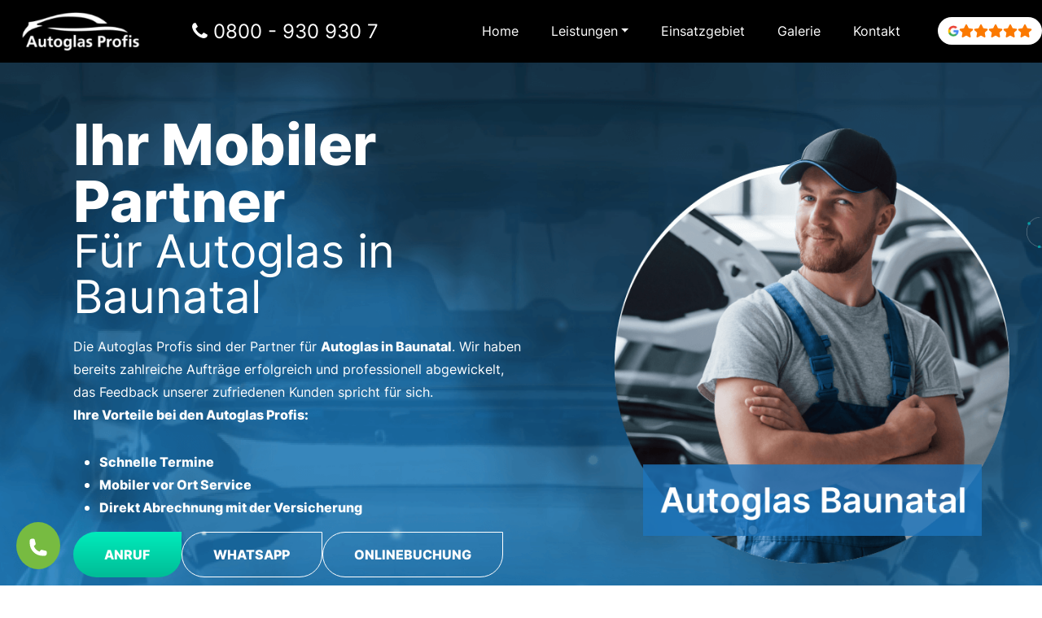

--- FILE ---
content_type: text/html; charset=UTF-8
request_url: https://www.autoglas-profis.de/autoglas-baunatal/
body_size: 60446
content:
<!DOCTYPE html>
<html lang="de">
<head><meta charset="UTF-8"><script>if(navigator.userAgent.match(/MSIE|Internet Explorer/i)||navigator.userAgent.match(/Trident\/7\..*?rv:11/i)){var href=document.location.href;if(!href.match(/[?&]nowprocket/)){if(href.indexOf("?")==-1){if(href.indexOf("#")==-1){document.location.href=href+"?nowprocket=1"}else{document.location.href=href.replace("#","?nowprocket=1#")}}else{if(href.indexOf("#")==-1){document.location.href=href+"&nowprocket=1"}else{document.location.href=href.replace("#","&nowprocket=1#")}}}}</script><script>(()=>{class RocketLazyLoadScripts{constructor(){this.v="2.0.4",this.userEvents=["keydown","keyup","mousedown","mouseup","mousemove","mouseover","mouseout","touchmove","touchstart","touchend","touchcancel","wheel","click","dblclick","input"],this.attributeEvents=["onblur","onclick","oncontextmenu","ondblclick","onfocus","onmousedown","onmouseenter","onmouseleave","onmousemove","onmouseout","onmouseover","onmouseup","onmousewheel","onscroll","onsubmit"]}async t(){this.i(),this.o(),/iP(ad|hone)/.test(navigator.userAgent)&&this.h(),this.u(),this.l(this),this.m(),this.k(this),this.p(this),this._(),await Promise.all([this.R(),this.L()]),this.lastBreath=Date.now(),this.S(this),this.P(),this.D(),this.O(),this.M(),await this.C(this.delayedScripts.normal),await this.C(this.delayedScripts.defer),await this.C(this.delayedScripts.async),await this.T(),await this.F(),await this.j(),await this.A(),window.dispatchEvent(new Event("rocket-allScriptsLoaded")),this.everythingLoaded=!0,this.lastTouchEnd&&await new Promise(t=>setTimeout(t,500-Date.now()+this.lastTouchEnd)),this.I(),this.H(),this.U(),this.W()}i(){this.CSPIssue=sessionStorage.getItem("rocketCSPIssue"),document.addEventListener("securitypolicyviolation",t=>{this.CSPIssue||"script-src-elem"!==t.violatedDirective||"data"!==t.blockedURI||(this.CSPIssue=!0,sessionStorage.setItem("rocketCSPIssue",!0))},{isRocket:!0})}o(){window.addEventListener("pageshow",t=>{this.persisted=t.persisted,this.realWindowLoadedFired=!0},{isRocket:!0}),window.addEventListener("pagehide",()=>{this.onFirstUserAction=null},{isRocket:!0})}h(){let t;function e(e){t=e}window.addEventListener("touchstart",e,{isRocket:!0}),window.addEventListener("touchend",function i(o){o.changedTouches[0]&&t.changedTouches[0]&&Math.abs(o.changedTouches[0].pageX-t.changedTouches[0].pageX)<10&&Math.abs(o.changedTouches[0].pageY-t.changedTouches[0].pageY)<10&&o.timeStamp-t.timeStamp<200&&(window.removeEventListener("touchstart",e,{isRocket:!0}),window.removeEventListener("touchend",i,{isRocket:!0}),"INPUT"===o.target.tagName&&"text"===o.target.type||(o.target.dispatchEvent(new TouchEvent("touchend",{target:o.target,bubbles:!0})),o.target.dispatchEvent(new MouseEvent("mouseover",{target:o.target,bubbles:!0})),o.target.dispatchEvent(new PointerEvent("click",{target:o.target,bubbles:!0,cancelable:!0,detail:1,clientX:o.changedTouches[0].clientX,clientY:o.changedTouches[0].clientY})),event.preventDefault()))},{isRocket:!0})}q(t){this.userActionTriggered||("mousemove"!==t.type||this.firstMousemoveIgnored?"keyup"===t.type||"mouseover"===t.type||"mouseout"===t.type||(this.userActionTriggered=!0,this.onFirstUserAction&&this.onFirstUserAction()):this.firstMousemoveIgnored=!0),"click"===t.type&&t.preventDefault(),t.stopPropagation(),t.stopImmediatePropagation(),"touchstart"===this.lastEvent&&"touchend"===t.type&&(this.lastTouchEnd=Date.now()),"click"===t.type&&(this.lastTouchEnd=0),this.lastEvent=t.type,t.composedPath&&t.composedPath()[0].getRootNode()instanceof ShadowRoot&&(t.rocketTarget=t.composedPath()[0]),this.savedUserEvents.push(t)}u(){this.savedUserEvents=[],this.userEventHandler=this.q.bind(this),this.userEvents.forEach(t=>window.addEventListener(t,this.userEventHandler,{passive:!1,isRocket:!0})),document.addEventListener("visibilitychange",this.userEventHandler,{isRocket:!0})}U(){this.userEvents.forEach(t=>window.removeEventListener(t,this.userEventHandler,{passive:!1,isRocket:!0})),document.removeEventListener("visibilitychange",this.userEventHandler,{isRocket:!0}),this.savedUserEvents.forEach(t=>{(t.rocketTarget||t.target).dispatchEvent(new window[t.constructor.name](t.type,t))})}m(){const t="return false",e=Array.from(this.attributeEvents,t=>"data-rocket-"+t),i="["+this.attributeEvents.join("],[")+"]",o="[data-rocket-"+this.attributeEvents.join("],[data-rocket-")+"]",s=(e,i,o)=>{o&&o!==t&&(e.setAttribute("data-rocket-"+i,o),e["rocket"+i]=new Function("event",o),e.setAttribute(i,t))};new MutationObserver(t=>{for(const n of t)"attributes"===n.type&&(n.attributeName.startsWith("data-rocket-")||this.everythingLoaded?n.attributeName.startsWith("data-rocket-")&&this.everythingLoaded&&this.N(n.target,n.attributeName.substring(12)):s(n.target,n.attributeName,n.target.getAttribute(n.attributeName))),"childList"===n.type&&n.addedNodes.forEach(t=>{if(t.nodeType===Node.ELEMENT_NODE)if(this.everythingLoaded)for(const i of[t,...t.querySelectorAll(o)])for(const t of i.getAttributeNames())e.includes(t)&&this.N(i,t.substring(12));else for(const e of[t,...t.querySelectorAll(i)])for(const t of e.getAttributeNames())this.attributeEvents.includes(t)&&s(e,t,e.getAttribute(t))})}).observe(document,{subtree:!0,childList:!0,attributeFilter:[...this.attributeEvents,...e]})}I(){this.attributeEvents.forEach(t=>{document.querySelectorAll("[data-rocket-"+t+"]").forEach(e=>{this.N(e,t)})})}N(t,e){const i=t.getAttribute("data-rocket-"+e);i&&(t.setAttribute(e,i),t.removeAttribute("data-rocket-"+e))}k(t){Object.defineProperty(HTMLElement.prototype,"onclick",{get(){return this.rocketonclick||null},set(e){this.rocketonclick=e,this.setAttribute(t.everythingLoaded?"onclick":"data-rocket-onclick","this.rocketonclick(event)")}})}S(t){function e(e,i){let o=e[i];e[i]=null,Object.defineProperty(e,i,{get:()=>o,set(s){t.everythingLoaded?o=s:e["rocket"+i]=o=s}})}e(document,"onreadystatechange"),e(window,"onload"),e(window,"onpageshow");try{Object.defineProperty(document,"readyState",{get:()=>t.rocketReadyState,set(e){t.rocketReadyState=e},configurable:!0}),document.readyState="loading"}catch(t){console.log("WPRocket DJE readyState conflict, bypassing")}}l(t){this.originalAddEventListener=EventTarget.prototype.addEventListener,this.originalRemoveEventListener=EventTarget.prototype.removeEventListener,this.savedEventListeners=[],EventTarget.prototype.addEventListener=function(e,i,o){o&&o.isRocket||!t.B(e,this)&&!t.userEvents.includes(e)||t.B(e,this)&&!t.userActionTriggered||e.startsWith("rocket-")||t.everythingLoaded?t.originalAddEventListener.call(this,e,i,o):(t.savedEventListeners.push({target:this,remove:!1,type:e,func:i,options:o}),"mouseenter"!==e&&"mouseleave"!==e||t.originalAddEventListener.call(this,e,t.savedUserEvents.push,o))},EventTarget.prototype.removeEventListener=function(e,i,o){o&&o.isRocket||!t.B(e,this)&&!t.userEvents.includes(e)||t.B(e,this)&&!t.userActionTriggered||e.startsWith("rocket-")||t.everythingLoaded?t.originalRemoveEventListener.call(this,e,i,o):t.savedEventListeners.push({target:this,remove:!0,type:e,func:i,options:o})}}J(t,e){this.savedEventListeners=this.savedEventListeners.filter(i=>{let o=i.type,s=i.target||window;return e!==o||t!==s||(this.B(o,s)&&(i.type="rocket-"+o),this.$(i),!1)})}H(){EventTarget.prototype.addEventListener=this.originalAddEventListener,EventTarget.prototype.removeEventListener=this.originalRemoveEventListener,this.savedEventListeners.forEach(t=>this.$(t))}$(t){t.remove?this.originalRemoveEventListener.call(t.target,t.type,t.func,t.options):this.originalAddEventListener.call(t.target,t.type,t.func,t.options)}p(t){let e;function i(e){return t.everythingLoaded?e:e.split(" ").map(t=>"load"===t||t.startsWith("load.")?"rocket-jquery-load":t).join(" ")}function o(o){function s(e){const s=o.fn[e];o.fn[e]=o.fn.init.prototype[e]=function(){return this[0]===window&&t.userActionTriggered&&("string"==typeof arguments[0]||arguments[0]instanceof String?arguments[0]=i(arguments[0]):"object"==typeof arguments[0]&&Object.keys(arguments[0]).forEach(t=>{const e=arguments[0][t];delete arguments[0][t],arguments[0][i(t)]=e})),s.apply(this,arguments),this}}if(o&&o.fn&&!t.allJQueries.includes(o)){const e={DOMContentLoaded:[],"rocket-DOMContentLoaded":[]};for(const t in e)document.addEventListener(t,()=>{e[t].forEach(t=>t())},{isRocket:!0});o.fn.ready=o.fn.init.prototype.ready=function(i){function s(){parseInt(o.fn.jquery)>2?setTimeout(()=>i.bind(document)(o)):i.bind(document)(o)}return"function"==typeof i&&(t.realDomReadyFired?!t.userActionTriggered||t.fauxDomReadyFired?s():e["rocket-DOMContentLoaded"].push(s):e.DOMContentLoaded.push(s)),o([])},s("on"),s("one"),s("off"),t.allJQueries.push(o)}e=o}t.allJQueries=[],o(window.jQuery),Object.defineProperty(window,"jQuery",{get:()=>e,set(t){o(t)}})}P(){const t=new Map;document.write=document.writeln=function(e){const i=document.currentScript,o=document.createRange(),s=i.parentElement;let n=t.get(i);void 0===n&&(n=i.nextSibling,t.set(i,n));const c=document.createDocumentFragment();o.setStart(c,0),c.appendChild(o.createContextualFragment(e)),s.insertBefore(c,n)}}async R(){return new Promise(t=>{this.userActionTriggered?t():this.onFirstUserAction=t})}async L(){return new Promise(t=>{document.addEventListener("DOMContentLoaded",()=>{this.realDomReadyFired=!0,t()},{isRocket:!0})})}async j(){return this.realWindowLoadedFired?Promise.resolve():new Promise(t=>{window.addEventListener("load",t,{isRocket:!0})})}M(){this.pendingScripts=[];this.scriptsMutationObserver=new MutationObserver(t=>{for(const e of t)e.addedNodes.forEach(t=>{"SCRIPT"!==t.tagName||t.noModule||t.isWPRocket||this.pendingScripts.push({script:t,promise:new Promise(e=>{const i=()=>{const i=this.pendingScripts.findIndex(e=>e.script===t);i>=0&&this.pendingScripts.splice(i,1),e()};t.addEventListener("load",i,{isRocket:!0}),t.addEventListener("error",i,{isRocket:!0}),setTimeout(i,1e3)})})})}),this.scriptsMutationObserver.observe(document,{childList:!0,subtree:!0})}async F(){await this.X(),this.pendingScripts.length?(await this.pendingScripts[0].promise,await this.F()):this.scriptsMutationObserver.disconnect()}D(){this.delayedScripts={normal:[],async:[],defer:[]},document.querySelectorAll("script[type$=rocketlazyloadscript]").forEach(t=>{t.hasAttribute("data-rocket-src")?t.hasAttribute("async")&&!1!==t.async?this.delayedScripts.async.push(t):t.hasAttribute("defer")&&!1!==t.defer||"module"===t.getAttribute("data-rocket-type")?this.delayedScripts.defer.push(t):this.delayedScripts.normal.push(t):this.delayedScripts.normal.push(t)})}async _(){await this.L();let t=[];document.querySelectorAll("script[type$=rocketlazyloadscript][data-rocket-src]").forEach(e=>{let i=e.getAttribute("data-rocket-src");if(i&&!i.startsWith("data:")){i.startsWith("//")&&(i=location.protocol+i);try{const o=new URL(i).origin;o!==location.origin&&t.push({src:o,crossOrigin:e.crossOrigin||"module"===e.getAttribute("data-rocket-type")})}catch(t){}}}),t=[...new Map(t.map(t=>[JSON.stringify(t),t])).values()],this.Y(t,"preconnect")}async G(t){if(await this.K(),!0!==t.noModule||!("noModule"in HTMLScriptElement.prototype))return new Promise(e=>{let i;function o(){(i||t).setAttribute("data-rocket-status","executed"),e()}try{if(navigator.userAgent.includes("Firefox/")||""===navigator.vendor||this.CSPIssue)i=document.createElement("script"),[...t.attributes].forEach(t=>{let e=t.nodeName;"type"!==e&&("data-rocket-type"===e&&(e="type"),"data-rocket-src"===e&&(e="src"),i.setAttribute(e,t.nodeValue))}),t.text&&(i.text=t.text),t.nonce&&(i.nonce=t.nonce),i.hasAttribute("src")?(i.addEventListener("load",o,{isRocket:!0}),i.addEventListener("error",()=>{i.setAttribute("data-rocket-status","failed-network"),e()},{isRocket:!0}),setTimeout(()=>{i.isConnected||e()},1)):(i.text=t.text,o()),i.isWPRocket=!0,t.parentNode.replaceChild(i,t);else{const i=t.getAttribute("data-rocket-type"),s=t.getAttribute("data-rocket-src");i?(t.type=i,t.removeAttribute("data-rocket-type")):t.removeAttribute("type"),t.addEventListener("load",o,{isRocket:!0}),t.addEventListener("error",i=>{this.CSPIssue&&i.target.src.startsWith("data:")?(console.log("WPRocket: CSP fallback activated"),t.removeAttribute("src"),this.G(t).then(e)):(t.setAttribute("data-rocket-status","failed-network"),e())},{isRocket:!0}),s?(t.fetchPriority="high",t.removeAttribute("data-rocket-src"),t.src=s):t.src="data:text/javascript;base64,"+window.btoa(unescape(encodeURIComponent(t.text)))}}catch(i){t.setAttribute("data-rocket-status","failed-transform"),e()}});t.setAttribute("data-rocket-status","skipped")}async C(t){const e=t.shift();return e?(e.isConnected&&await this.G(e),this.C(t)):Promise.resolve()}O(){this.Y([...this.delayedScripts.normal,...this.delayedScripts.defer,...this.delayedScripts.async],"preload")}Y(t,e){this.trash=this.trash||[];let i=!0;var o=document.createDocumentFragment();t.forEach(t=>{const s=t.getAttribute&&t.getAttribute("data-rocket-src")||t.src;if(s&&!s.startsWith("data:")){const n=document.createElement("link");n.href=s,n.rel=e,"preconnect"!==e&&(n.as="script",n.fetchPriority=i?"high":"low"),t.getAttribute&&"module"===t.getAttribute("data-rocket-type")&&(n.crossOrigin=!0),t.crossOrigin&&(n.crossOrigin=t.crossOrigin),t.integrity&&(n.integrity=t.integrity),t.nonce&&(n.nonce=t.nonce),o.appendChild(n),this.trash.push(n),i=!1}}),document.head.appendChild(o)}W(){this.trash.forEach(t=>t.remove())}async T(){try{document.readyState="interactive"}catch(t){}this.fauxDomReadyFired=!0;try{await this.K(),this.J(document,"readystatechange"),document.dispatchEvent(new Event("rocket-readystatechange")),await this.K(),document.rocketonreadystatechange&&document.rocketonreadystatechange(),await this.K(),this.J(document,"DOMContentLoaded"),document.dispatchEvent(new Event("rocket-DOMContentLoaded")),await this.K(),this.J(window,"DOMContentLoaded"),window.dispatchEvent(new Event("rocket-DOMContentLoaded"))}catch(t){console.error(t)}}async A(){try{document.readyState="complete"}catch(t){}try{await this.K(),this.J(document,"readystatechange"),document.dispatchEvent(new Event("rocket-readystatechange")),await this.K(),document.rocketonreadystatechange&&document.rocketonreadystatechange(),await this.K(),this.J(window,"load"),window.dispatchEvent(new Event("rocket-load")),await this.K(),window.rocketonload&&window.rocketonload(),await this.K(),this.allJQueries.forEach(t=>t(window).trigger("rocket-jquery-load")),await this.K(),this.J(window,"pageshow");const t=new Event("rocket-pageshow");t.persisted=this.persisted,window.dispatchEvent(t),await this.K(),window.rocketonpageshow&&window.rocketonpageshow({persisted:this.persisted})}catch(t){console.error(t)}}async K(){Date.now()-this.lastBreath>45&&(await this.X(),this.lastBreath=Date.now())}async X(){return document.hidden?new Promise(t=>setTimeout(t)):new Promise(t=>requestAnimationFrame(t))}B(t,e){return e===document&&"readystatechange"===t||(e===document&&"DOMContentLoaded"===t||(e===window&&"DOMContentLoaded"===t||(e===window&&"load"===t||e===window&&"pageshow"===t)))}static run(){(new RocketLazyLoadScripts).t()}}RocketLazyLoadScripts.run()})();</script>
	
	<meta name="viewport" content="width=device-width, initial-scale=1, shrink-to-fit=no">
	<link rel="profile" href="http://gmpg.org/xfn/11">
	<meta name='robots' content='index, follow, max-image-preview:large, max-snippet:-1, max-video-preview:-1' />

	<!-- This site is optimized with the Yoast SEO plugin v26.0 - https://yoast.com/wordpress/plugins/seo/ -->
	<title>Autoglas Baunatal - Mobiler Einsatz</title>
<link crossorigin data-rocket-preload as="font" href="https://www.autoglas-profis.de/wp-content/themes/understrap-child-main/fonts/fontawesome-webfont.woff2?v=4.7.0" rel="preload">
<link crossorigin data-rocket-preload as="font" href="https://www.autoglas-profis.de/wp-content/themes/understrap-child-main/fonts/Inter-Bold.woff2" rel="preload">
<link crossorigin data-rocket-preload as="font" href="https://www.autoglas-profis.de/wp-content/themes/understrap-child-main/fonts/Inter-ExtraBold.woff2" rel="preload">
<link crossorigin data-rocket-preload as="font" href="https://www.autoglas-profis.de/wp-content/themes/understrap-child-main/fonts/Inter-Regular.woff2" rel="preload">
<link crossorigin data-rocket-preload as="font" href="https://www.autoglas-profis.de/wp-content/themes/understrap-child-main/fonts/Inter-SemiBold.woff2" rel="preload">
<style id="wpr-usedcss">img:is([sizes=auto i],[sizes^="auto," i]){contain-intrinsic-size:3000px 1500px}img.emoji{display:inline!important;border:none!important;box-shadow:none!important;height:1em!important;width:1em!important;margin:0 .07em!important;vertical-align:-.1em!important;background:0 0!important;padding:0!important}:root{--wp-block-synced-color:#7a00df;--wp-block-synced-color--rgb:122,0,223;--wp-bound-block-color:var(--wp-block-synced-color);--wp-editor-canvas-background:#ddd;--wp-admin-theme-color:#007cba;--wp-admin-theme-color--rgb:0,124,186;--wp-admin-theme-color-darker-10:#006ba1;--wp-admin-theme-color-darker-10--rgb:0,107,160.5;--wp-admin-theme-color-darker-20:#005a87;--wp-admin-theme-color-darker-20--rgb:0,90,135;--wp-admin-border-width-focus:2px}@media (min-resolution:192dpi){:root{--wp-admin-border-width-focus:1.5px}}:root{--wp--preset--font-size--normal:16px;--wp--preset--font-size--huge:42px}.screen-reader-text{border:0;clip-path:inset(50%);height:1px;margin:-1px;overflow:hidden;padding:0;position:absolute;width:1px;word-wrap:normal!important}.screen-reader-text:focus{background-color:#ddd;clip-path:none;color:#444;display:block;font-size:1em;height:auto;left:5px;line-height:normal;padding:15px 23px 14px;text-decoration:none;top:5px;width:auto;z-index:100000}html :where(.has-border-color){border-style:solid}html :where([style*=border-top-color]){border-top-style:solid}html :where([style*=border-right-color]){border-right-style:solid}html :where([style*=border-bottom-color]){border-bottom-style:solid}html :where([style*=border-left-color]){border-left-style:solid}html :where([style*=border-width]){border-style:solid}html :where([style*=border-top-width]){border-top-style:solid}html :where([style*=border-right-width]){border-right-style:solid}html :where([style*=border-bottom-width]){border-bottom-style:solid}html :where([style*=border-left-width]){border-left-style:solid}html :where(img[class*=wp-image-]){height:auto;max-width:100%}:where(figure){margin:0 0 1em}html :where(.is-position-sticky){--wp-admin--admin-bar--position-offset:var(--wp-admin--admin-bar--height,0px)}@media screen and (max-width:600px){html :where(.is-position-sticky){--wp-admin--admin-bar--position-offset:0px}}:root{--wp--preset--aspect-ratio--square:1;--wp--preset--aspect-ratio--4-3:4/3;--wp--preset--aspect-ratio--3-4:3/4;--wp--preset--aspect-ratio--3-2:3/2;--wp--preset--aspect-ratio--2-3:2/3;--wp--preset--aspect-ratio--16-9:16/9;--wp--preset--aspect-ratio--9-16:9/16;--wp--preset--color--black:#000000;--wp--preset--color--cyan-bluish-gray:#abb8c3;--wp--preset--color--white:#fff;--wp--preset--color--pale-pink:#f78da7;--wp--preset--color--vivid-red:#cf2e2e;--wp--preset--color--luminous-vivid-orange:#ff6900;--wp--preset--color--luminous-vivid-amber:#fcb900;--wp--preset--color--light-green-cyan:#7bdcb5;--wp--preset--color--vivid-green-cyan:#00d084;--wp--preset--color--pale-cyan-blue:#8ed1fc;--wp--preset--color--vivid-cyan-blue:#0693e3;--wp--preset--color--vivid-purple:#9b51e0;--wp--preset--color--blue:#1d75bc;--wp--preset--color--indigo:#6610f2;--wp--preset--color--purple:#6f42c1;--wp--preset--color--pink:#d63384;--wp--preset--color--red:#dc3545;--wp--preset--color--orange:#fd7e14;--wp--preset--color--yellow:#ffc107;--wp--preset--color--green:#00bc96;--wp--preset--color--teal:#20c997;--wp--preset--color--cyan:#0dcaf0;--wp--preset--color--gray:#6c757d;--wp--preset--color--gray-dark:#343a40;--wp--preset--gradient--vivid-cyan-blue-to-vivid-purple:linear-gradient(135deg,rgb(6, 147, 227) 0%,rgb(155, 81, 224) 100%);--wp--preset--gradient--light-green-cyan-to-vivid-green-cyan:linear-gradient(135deg,rgb(122, 220, 180) 0%,rgb(0, 208, 130) 100%);--wp--preset--gradient--luminous-vivid-amber-to-luminous-vivid-orange:linear-gradient(135deg,rgb(252, 185, 0) 0%,rgb(255, 105, 0) 100%);--wp--preset--gradient--luminous-vivid-orange-to-vivid-red:linear-gradient(135deg,rgb(255, 105, 0) 0%,rgb(207, 46, 46) 100%);--wp--preset--gradient--very-light-gray-to-cyan-bluish-gray:linear-gradient(135deg,rgb(238, 238, 238) 0%,rgb(169, 184, 195) 100%);--wp--preset--gradient--cool-to-warm-spectrum:linear-gradient(135deg,rgb(74, 234, 220) 0%,rgb(151, 120, 209) 20%,rgb(207, 42, 186) 40%,rgb(238, 44, 130) 60%,rgb(251, 105, 98) 80%,rgb(254, 248, 76) 100%);--wp--preset--gradient--blush-light-purple:linear-gradient(135deg,rgb(255, 206, 236) 0%,rgb(152, 150, 240) 100%);--wp--preset--gradient--blush-bordeaux:linear-gradient(135deg,rgb(254, 205, 165) 0%,rgb(254, 45, 45) 50%,rgb(107, 0, 62) 100%);--wp--preset--gradient--luminous-dusk:linear-gradient(135deg,rgb(255, 203, 112) 0%,rgb(199, 81, 192) 50%,rgb(65, 88, 208) 100%);--wp--preset--gradient--pale-ocean:linear-gradient(135deg,rgb(255, 245, 203) 0%,rgb(182, 227, 212) 50%,rgb(51, 167, 181) 100%);--wp--preset--gradient--electric-grass:linear-gradient(135deg,rgb(202, 248, 128) 0%,rgb(113, 206, 126) 100%);--wp--preset--gradient--midnight:linear-gradient(135deg,rgb(2, 3, 129) 0%,rgb(40, 116, 252) 100%);--wp--preset--font-size--small:13px;--wp--preset--font-size--medium:20px;--wp--preset--font-size--large:36px;--wp--preset--font-size--x-large:42px;--wp--preset--spacing--20:0.44rem;--wp--preset--spacing--30:0.67rem;--wp--preset--spacing--40:1rem;--wp--preset--spacing--50:1.5rem;--wp--preset--spacing--60:2.25rem;--wp--preset--spacing--70:3.38rem;--wp--preset--spacing--80:5.06rem;--wp--preset--shadow--natural:6px 6px 9px rgba(0, 0, 0, .2);--wp--preset--shadow--deep:12px 12px 50px rgba(0, 0, 0, .4);--wp--preset--shadow--sharp:6px 6px 0px rgba(0, 0, 0, .2);--wp--preset--shadow--outlined:6px 6px 0px -3px rgb(255, 255, 255),6px 6px rgb(0, 0, 0);--wp--preset--shadow--crisp:6px 6px 0px rgb(0, 0, 0)}:where(.is-layout-flex){gap:.5em}:where(.is-layout-grid){gap:.5em}:where(.wp-block-columns.is-layout-flex){gap:2em}:where(.wp-block-columns.is-layout-grid){gap:2em}:where(.wp-block-post-template.is-layout-flex){gap:1.25em}:where(.wp-block-post-template.is-layout-grid){gap:1.25em}#mcb-call-button{position:fixed;bottom:20px;z-index:100}#mcb-call-button.left{left:20px}#mcb-call-button.right{right:20px}.cmplz-blocked-content-notice{display:none}.cmplz-placeholder-parent{height:inherit}.cmplz-blocked-content-container,.cmplz-wp-video{animation-name:cmplz-fadein;animation-duration:.6s;background:#fff;border:0;border-radius:3px;box-shadow:0 0 1px 0 rgba(0,0,0,.5),0 1px 10px 0 rgba(0,0,0,.15);display:flex;justify-content:center;align-items:center;background-repeat:no-repeat!important;background-size:cover!important;height:inherit;position:relative}.cmplz-blocked-content-container iframe,.cmplz-wp-video iframe{visibility:hidden;max-height:100%;border:0!important}.cmplz-blocked-content-container .cmplz-blocked-content-notice,.cmplz-wp-video .cmplz-blocked-content-notice{white-space:normal;text-transform:initial;position:absolute!important;width:100%;top:50%;left:50%;transform:translate(-50%,-50%);max-width:300px;font-size:14px;padding:10px;background-color:rgba(0,0,0,.5);color:#fff;text-align:center;z-index:98;line-height:23px}.cmplz-blocked-content-container .cmplz-blocked-content-notice .cmplz-links,.cmplz-wp-video .cmplz-blocked-content-notice .cmplz-links{display:block;margin-bottom:10px}.cmplz-blocked-content-container .cmplz-blocked-content-notice .cmplz-links a,.cmplz-wp-video .cmplz-blocked-content-notice .cmplz-links a{color:#fff}.cmplz-blocked-content-container div div{display:none}.cmplz-wp-video .cmplz-placeholder-element{width:100%;height:inherit}@keyframes cmplz-fadein{from{opacity:0}to{opacity:1}}.rpi{--visible:visible;--font-family:Arial;--head-fs:1em;--head-grade-fs:1.125em;--head-logo-size:14px;--head-star-color:#fb7900;--head-text-fs:1em;--head-based-fs:.85em;--head-btn-fs:.65em;--head-card-br:none;--head-card-br-color:#cccccc;--head-card-bg:#f5f5f5;--head-card-bg-color:#f5f5f5;--head-card-radius:5px;--head-card-shadow:none;--head-img-size:48px;--fs:1em;--name-fs:13px;--text-fs:15px;--rev-time-fs:.75em;--logo-size:14px;--star-size:1.125em;--stars-gap:0.25em;--bubble-size:1em;--img-size:44px;--rev-text-lh:1.25em;--flex-align-items:center;--info-gap:0.25em;--card-gap:16px;--card-padding:.75em;--card-br:none;--card-br-color:#cccccc;--card-bg:#f5f5f5;--card-bg-color:#f5f5f5;--card-radius:5px;--card-shadow:none;--meta-margin:1em;--left-margin:.5em;--body-gap:8px;--flex-text-align:left;--flex-direction:row;--flex-justify-content:left;--stars-justify-content:left;--text-lines:6;--text-line-height:22px;--media-lines:2;--media-height:calc(var(--media-lines) * var(--text-line-height));--reply-lines:2;--reply-height:calc(var(--reply-lines) * var(--text-line-height));--reply-margin:6px;--reply-padding:6px;--card-color:#333333;--name-color:#154fc1;--time-color:#555555;--star-color:#fb7900;--readmore-color:#136aaf;--avaborder-margin:calc(-1 * (var(--img-size) / 2 + var(--card-padding)));--avaborder-margin-left:var(--avaborder-margin);--avaborder-padding:calc(var(--img-size) / 2);--avaborder-padding-left:var(--avaborder-padding);--bubble-flex-margin-left:calc(var(--card-padding) + var(--left-margin));--slider-bubble-flex-margin-left:calc(var(--card-padding) + var(--slider-card-margin) + var(--left-margin));--bubble-width-before:calc(var(--card-padding) + var(--left-margin) + var(--img-size)/2 - hypot(var(--bubble-size), var(--bubble-size))/2);--bubble-width-after:calc(100% - (var(--card-padding) + var(--left-margin) + var(--img-size)/2 + hypot(var(--bubble-size), var(--bubble-size))/2));--bubble-width-center:calc(50% - hypot(var(--bubble-size), var(--bubble-size))/2);--triangle-left:calc(var(--card-padding) + var(--left-margin) + var(--img-size)/2 - var(--bubble-size)/2);--triangle-center:calc(50% - var(--bubble-size)/2);--tag-fs:1em;--tag-bg:#ffffff;--tag-logo-size:0.85em;--tag-star-size:1.1em;--tag-text-color:#333333;--flash-width:100%;--flash-height:auto;--slider-card-gap:8px;--slider-card-margin:8px;--slider-btn-size:1em;--slider-btn:var(--slider-btn-size);--slider-dot-size:8px;--slider-head-card-br:none;--slider-head-card-br-color:#cccccc;--slider-head-card-bg:transparent;--slider-head-card-bg-color:#f5f5f5;--slider-head-card-radius:none;--slider-head-card-shadow:none;display:block;direction:ltr;font-size:var(--font-size, 16px);font-family:var(--font-family);font-style:normal;font-weight:400;text-align:left;line-height:normal;overflow:visible;text-decoration:none;list-style-type:disc;box-sizing:border-box;visibility:visible!important}.rpi *,.rpi :after,.rpi :before{box-sizing:inherit}.rpi a{display:inline;margin:0!important;padding:0!important;color:inherit!important;text-decoration:none!important;border:none!important;outline:0!important;box-shadow:none!important;background:0 0!important}.rpi .rpi-readmore{display:block;color:var(--readmore-color);font-size:inherit;cursor:pointer;text-decoration:none}.rpi-hide{display:none}.rpi-logo,.rpi-logo_after,.rpi-logos{display:flex;align-items:center}.rpi-logos{gap:4px}.rpi-logo::before,.rpi-logo_after::after{display:block;content:'';width:var(--logo-size,14px);height:var(--logo-size,14px);border-radius:50%;-webkit-background-size:cover;-moz-background-size:cover;background-size:cover;z-index:3}.rpi-logo-google.rpi-logo_after::after,.rpi-logo-google::before{background-image:var(--wpr-bg-b5691f1b-c523-4651-998a-d20416c8ea68)}.rpi-logo-yelp.rpi-logo_after::after,.rpi-logo-yelp::before{background-image:var(--wpr-bg-ba91baff-ae4e-47f6-a76e-5b36ba6fe2d0)}.rpi-logo-yelp.rpi-logo_after::before{content:'yelp';background-image:none}.rpi-card-inner.rpi-logo::before,.rpi-card-inner>.rpi-logos{position:absolute;top:7px;right:7px;border-radius:50%}.rpi-logo.rpi-logo-left::before{right:auto;left:7px}.rpi-header .rpi-card-inner.rpi-logo::before,.rpi-header .rpi-card-inner>.rpi-logos{background-color:var(--head-card-bg)}.rpi-content .rpi-card-inner.rpi-logo::before,.rpi-content .rpi-card-inner>.rpi-logos{background-color:var(--card-bg)}.rpi-body.rpi-logo::before{position:absolute;top:0;right:0;background-color:var(--card-bg)}.rpi-body.rpi-logo.rpi-logo-left::before{right:auto;left:0}.rpi-stars.rpi-logo::before{margin:.1em .1em 0 0}.rpi-img.rpi-logo::before{display:flex;position:absolute;bottom:calc(15% - var(--logo-size)/ 2);right:calc(15% - var(--logo-size)/ 2);background-color:#f5f5f5;border-radius:50%}.rpi-review_us .rpi-logo_after::after{vertical-align:middle;border-radius:50%;background-color:#fff}.rpi-review_us .rpi-logo-yelp::after{border:1px solid}.rpi-header .rpi-logo::before,.rpi-header .rpi-logo_after::after{width:var(--head-logo-size,14px);height:var(--head-logo-size,14px)}.rpi-based .rpi-logo_after.rpi-logo-yelp{color:#333;font-weight:600}.rpi-stars{display:inline-flex;margin:0;padding:0;gap:var(--stars-gap);align-items:center;justify-content:var(--stars-justify-content,left)}.rpi-star{display:inline-flex;margin:0;padding:0;gap:var(--stars-gap,4px);align-items:center}.rpi-star::after{content:'';display:block;width:var(--star-size);height:var(--star-size);-webkit-mask:url('https://www.autoglas-profis.de/wp-content/plugins/business-reviews-bundle/assets/img/icons.svg#rpi-star');-webkit-mask-repeat:no-repeat;-webkit-mask-size:100%;mask:url('https://www.autoglas-profis.de/wp-content/plugins/business-reviews-bundle/assets/img/icons.svg#rpi-star');mask-repeat:no-repeat;mask-size:100%;background-color:var(--star-color)}.rpi-star-h::after{-webkit-mask:url('https://www.autoglas-profis.de/wp-content/plugins/business-reviews-bundle/assets/img/icons.svg#rpi-star-h');-webkit-mask-repeat:no-repeat;-webkit-mask-size:100%;mask:url('https://www.autoglas-profis.de/wp-content/plugins/business-reviews-bundle/assets/img/icons.svg#rpi-star-h');mask-repeat:no-repeat;mask-size:100%;background-color:var(--star-color)}.rpi-star-o::after{-webkit-mask:url('https://www.autoglas-profis.de/wp-content/plugins/business-reviews-bundle/assets/img/icons.svg#rpi-star-o');-webkit-mask-repeat:no-repeat;-webkit-mask-size:100%;mask:url('https://www.autoglas-profis.de/wp-content/plugins/business-reviews-bundle/assets/img/icons.svg#rpi-star-o');mask-repeat:no-repeat;mask-size:100%;background-color:#ccc}.rpi-header .rpi-star-h::after,.rpi-header .rpi-star-o::after,.rpi-header .rpi-star::after{width:var(--head-star-size,var(--star-size));height:var(--head-star-size,var(--star-size))}.rpi-header .rpi-star-h::after,.rpi-header .rpi-star::after{background-color:var(--head-star-color)}.rpi .rpi-img{position:relative;display:block;width:var(--img-size);height:var(--img-size);border-radius:50%}.rpi img.rpi-img{margin:0;padding:0;border:none;border-radius:50%;min-width:initial;max-width:initial;object-fit:cover;object-position:top;box-shadow:var(--card-shadow)}.rpi .rpi-header .rpi-img{width:var(--head-img-size);height:var(--head-img-size)}.rpi .rpi-header img.rpi-img{min-width:var(--head-img-size);box-shadow:var(--head-card-shadow)}.rpi-stars-yelp .rpi-star{border-radius:3px}.rpi-stars-yelp .rpi-star::after{mask-size:70%;mask-position:center;vertical-align:top;background-color:#fff}.rpi-stars-yelp .rpi-star-o::after{-webkit-mask:url('https://www.autoglas-profis.de/wp-content/plugins/business-reviews-bundle/assets/img/icons.svg#rpi-star');-webkit-mask-repeat:no-repeat;-webkit-mask-size:100%;mask:url('https://www.autoglas-profis.de/wp-content/plugins/business-reviews-bundle/assets/img/icons.svg#rpi-star');mask-repeat:no-repeat;mask-size:70%;mask-position:center}.rpi-pop-up{opacity:1;-webkit-transform:translate(0,-100%);-ms-transform:translate(0,-100%);transform:translate(0,-100%);text-align:left}.rpi-clickable{cursor:pointer;box-shadow:0 0 2px rgba(0,0,0,.12),0 2px 4px rgba(0,0,0,.24)}.rpi-clickable:hover{box-shadow:0 0 2px rgba(0,0,0,.12),0 3px 5px rgba(0,0,0,.24)}.rpi-clickable:active{box-shadow:0 0 2px rgba(0,0,0,.12),0 0 1px rgba(0,0,0,.24)}.rpi-scroll::-webkit-scrollbar{width:4px}.rpi-scroll::-webkit-scrollbar-track{-webkit-box-shadow:inset 0 0 6px rgba(0,0,0,.3);-webkit-border-radius:4px;border-radius:4px}.rpi-scroll::-webkit-scrollbar-thumb{-webkit-border-radius:10px;border-radius:10px;background:#ccc;-webkit-box-shadow:inset 0 0 6px rgba(0,0,0,.5)}.rpi-scroll::-webkit-scrollbar-thumb:window-inactive{background:#ccc}.rpi-card-inner{padding:var(--card-padding)}.rpi-bubble__flex{margin-left:var(--bubble-flex-margin-left)}.rpi-bubble__flex_up{margin-bottom:var(--meta-margin)}.rpi-bubble__flex_down{margin-top:var(--meta-margin)}.rpi-normal-up__body{margin-top:var(--meta-margin)}.rpi-normal-down__body{margin-bottom:var(--meta-margin)}.rpi-flex{gap:var(--flex-gap,.75em)}.rpi-info{gap:var(--info-gap)}.rpi-flex,.rpi-flexwrap{position:relative;display:var(--ms-flex-display,-ms-flexbox);display:var(--flex-display,flex);-ms-flex-wrap:var(--ms-flex-wrap,nowrap);flex-wrap:var(--flex-wrap,nowrap);align-items:var(--flex-align-items,center)}.rpi-flex{text-align:var(--flex-text-align,left);flex-direction:var(--flex-direction,row);justify-content:var(--flex-justify-content,left)}.rpi-flexwrap{row-gap:8px;-ms-flex-wrap:wrap;flex-wrap:wrap}.rpi-shift-up__flex{--flex-align-items:var(--center-align-items, star)}.rpi-shift-down__flex{--flex-align-items:var(--center-align-items, end)}.rpi-cards{display:flex;display:-ms-flexbox;margin:0;padding:0;flex-wrap:wrap;-ms-flex-wrap:wrap;align-items:center;scrollbar-width:none}.rpi-card{display:block;position:relative;width:100%;flex-shrink:0;align-items:center;justify-content:center}.rpi-content .rpi-card{font-size:var(--fs)}.rpi-card-inner{display:block;position:relative;color:var(--card-color)}.rpi-card-inner.rpi-flexwrap{display:flex}.rpi-header .rpi-card-inner{container-name:header;container-type:inline-size;border:var(--head-card-br);border-color:var(--head-card-br-color);border-radius:var(--head-card-radius);background-color:var(--head-card-bg);box-shadow:var(--head-card-shadow)}.rpi-content .rpi-card-inner{border:var(--card-br);border-color:var(--card-br-color);border-radius:var(--card-radius);background-color:var(--card-bg);box-shadow:var(--card-shadow)}.rpi-bubble__inner.rpi-bubble__inner_up{border-top-width:0}.rpi-bubble__inner.rpi-bubble__inner_down{border-bottom-width:0}.rpi-bubble__inner::after,.rpi-bubble__inner::before{content:"";position:absolute;display:block;height:4px;background-color:inherit}.rpi-bubble__inner::before{left:0;width:var(--bubble-width-before)}.rpi-bubble__inner::after{right:0;width:var(--bubble-width-after)}.rpi-bubble__inner_up::after,.rpi-bubble__inner_up::before{top:0;border-top:1px solid #ccc;border-color:inherit}.rpi-bubble__inner_up::before{border-top-left-radius:inherit}.rpi-bubble__inner_up::after{border-top-right-radius:inherit}.rpi-bubble__inner_down::after,.rpi-bubble__inner_down::before{bottom:0;border-bottom:1px solid #ccc;border-color:inherit}.rpi-bubble__inner_down::before{border-bottom-left-radius:inherit}.rpi-bubble__inner_down::after{border-bottom-right-radius:inherit}.rpi-card-inner i{display:none}.rpi-triangle{position:absolute;left:var(--triangle-left);width:var(--bubble-size);height:var(--bubble-size);background-color:inherit;-webkit-transform:rotate(45deg);-ms-transform:rotate(45deg);transform:rotate(45deg)}.rpi-triangle.rpi-triangle_up{display:block;top:calc(var(--bubble-size)/-2)}.rpi-triangle__br_up{border-top:1px solid;border-left:1px solid;border-color:inherit}.rpi-triangle.rpi-triangle_down{display:block;bottom:calc(var(--bubble-size)/-2)}.rpi-triangle__br_down{border-right:1px solid;border-bottom:1px solid;border-color:inherit}.rpi-avaborder-up{padding-left:var(--avaborder-padding-left);padding-top:var(--center-avaborder-padding,0)}.rpi-avaborder-up div.rpi-flex{margin-left:var(--avaborder-margin-left);margin-top:var(--center-avaborder-margin,0)}.rpi-avaborder-down{--flex-direction:var(--center-avaborder-flex-direction, row);padding-left:var(--avaborder-padding-left);padding-bottom:var(--center-avaborder-padding,0)}.rpi-avaborder-down div.rpi-flex{margin-left:var(--avaborder-margin-left);margin-bottom:var(--center-avaborder-margin,0)}.rpi-content,.rpi-header{--col:1;--gap:0}.rpi-cnt{display:flex;display:-ms-flexbox;flex-wrap:wrap;-ms-flex-wrap:wrap;align-items:center;-ms-flex-align:center}.rpi-content,.rpi-header{min-width:0}.rpi-header .rpi-card{font-size:var(--head-fs)}.rpi-header .rpi-flex{-ms-flex:1 0 60%;flex:1 0 60%;overflow:hidden;text-align:var(--head-flex-text-align,left);flex-direction:var(--head-flex-direction,row)}.rpi-header .rpi-info{-ms-flex:1 0 calc(100% - var(--img-size) - var(--card-padding));flex:1 0 calc(100% - var(--img-size) - var(--card-padding));line-height:1.4;text-wrap:wrap;overflow:hidden}.rpi-based,.rpi-score{display:flex;gap:var(--score-gap,4px);align-items:center;justify-content:var(--slider-head-flex-text-align,var(--head-flex-text-align,start))}.rpi-header .rpi-name{justify-content:var(--slider-head-flex-text-align,var(--head-flex-text-align,start));font-size:var(--head-text-fs);font-weight:700;color:var(--head-scale-color,#154fc1);white-space:normal;vertical-align:middle}.rpi-based{flex-wrap:wrap;font-size:var(--head-based-fs);color:var(--head-based-color,#777)}.rpi-info{display:flex;flex-direction:column;flex-wrap:wrap}.rpi-content .rpi-info{overflow:hidden}.rpi-name{display:flex!important;align-items:center;gap:4px;color:var(--name-color);font-size:var(--name-fs);font-weight:var(--name-weight,normal);overflow:hidden;white-space:nowrap;text-overflow:ellipsis;text-decoration:none;line-height:var(--rev-text-lh)}a.rpi-name{color:var(--name-color)!important}.rpi-time{color:var(--time-color);font-size:var(--rev-time-fs);white-space:nowrap;line-height:var(--rev-text-lh)}.rpi-time+.rpi-stars{margin-top:2px}.rpi-text .rpi-stars{display:inline-flex;vertical-align:middle}.rpi-body{position:relative;display:flex;gap:var(--body-gap);flex-direction:column}.rpi-text{--text-height:var(--text-height-auto, calc(var(--text-lines) * var(--text-line-height)));display:-webkit-box;font-size:var(--text-fs);text-align:var(--text-align,left);line-height:var(--text-line-height);max-height:var(--text-height);overflow:auto;overflow-x:hidden;-webkit-box-orient:vertical;-webkit-line-clamp:inherit}[dir=rtl] .rpi-text{display:block}.rpi-media{display:block;max-height:var(--media-height);overflow:hidden;text-align:var(--rev-txtalgn,left)}.rpi-thumb{position:relative;display:inline-block;width:var(--media-height);height:var(--media-height);margin-right:4px;overflow:hidden;border-radius:4px;background-size:cover;background-repeat:no-repeat;background-position:center center}.rpi-reply{display:block;color:var(--time-color);font-size:14px;line-height:var(--text-line-height);max-height:var(--reply-height);margin:0 0 0 var(--reply-margin);padding:0 0 0 var(--reply-padding);overflow-y:auto;overflow-x:hidden;border-left:1px solid #999;text-align:var(--rev-txtalgn,left)}.rpi-content .rpi-url{display:inline-block;padding:8px!important;color:var(--morev-color,#333)!important}.rpi-slider-next::after,.rpi-slider-prev::before{position:relative!important;content:'';display:block}.rpi-slider-next::after,.rpi-slider-prev::before{position:absolute;opacity:.7;text-align:center;width:var(--slider-btn);height:var(--slider-btn);-webkit-mask-repeat:no-repeat;-webkit-mask-size:100%;mask-repeat:no-repeat;mask-size:100%;background-color:var(--slider-btn-color,#777);cursor:pointer;border-radius:50%;user-select:none;transition:all .2s ease-in-out}.rpi-slider-prev::before{-webkit-mask:url('https://www.autoglas-profis.de/wp-content/plugins/business-reviews-bundle/assets/img/icons.svg#rpi-prev');mask:url('https://www.autoglas-profis.de/wp-content/plugins/business-reviews-bundle/assets/img/icons.svg#rpi-prev')}.rpi-slider-next::after{-webkit-mask:url('https://www.autoglas-profis.de/wp-content/plugins/business-reviews-bundle/assets/img/icons.svg#rpi-next');mask:url('https://www.autoglas-profis.de/wp-content/plugins/business-reviews-bundle/assets/img/icons.svg#rpi-next')}.rpi-slider-next:hover::after,.rpi-slider-prev:hover::before{opacity:1}[dir=rtl] .rpi-slider-next::after,[dir=rtl] .rpi-slider-prev::before{transform:rotate(180deg)}.rpi-dots-wrap{position:absolute;top:calc(100% - 1px);left:0;right:0;display:flex;justify-content:center;margin:0 calc(var(--slider-btn) + var(--slider-dot-margin-edges,2em));padding-top:var(--slider-dot-padding-top,1em)}.rpi-dots{display:flex;flex-wrap:nowrap;overflow-x:scroll;gap:10px;scrollbar-width:none;scroll-snap-type:x mandatory;-webkit-overflow-scrolling:touch}.rpi-dot{display:inline-block;width:var(--slider-dot-size);height:var(--slider-dot-size);margin:0;padding:0;background-color:var(--slider-dot-color,#999);border-radius:20px;cursor:pointer;opacity:.4;vertical-align:middle;flex:1 0 auto;transform:scale(.6);scroll-snap-align:center}.rpi-dot:hover{opacity:1}.rpi-dot.active{opacity:1;transform:scale(1);background-color:var(--slider-act-dot-color,#154fc1)}.rpi-dot.s2{transform:scale(.9)}.rpi-dot.s3{transform:scale(.8)}.rpi-review_us{display:inline-block;color:var(--head-btn-txt-color,#fff);font-size:var(--head-btn-fs);outline:0;line-height:16px;border-radius:27px;background-color:var(--head-btn-color,#0a6cff);white-space:nowrap;user-select:none;text-decoration:none;vertical-align:middle}.rpi-review_us:last-child{margin-right:0}.rpi-review_us:hover{color:#fff;background:#1f67e7}.rpi-review_us:active{color:#fff;background:#0a6cff}.rpi-review_us a,.rpi-review_us[onclick]{display:flex;align-items:center;gap:4px;padding:5px 8px!important}.rpi-tag{position:fixed;left:0;bottom:0;padding:16px;font-size:var(--tag-fs);max-width:none;z-index:2147482999}.rpi-tag.right{left:auto;right:16px}.rpi-tag.embed{display:inline-block;position:relative;padding:0;z-index:auto}.rpi-tag-cnt{display:flex;position:relative;align-items:center;justify-content:center;gap:var(--tag-gap,4px);outline-width:0;overflow:visible;padding:8px 12px;cursor:pointer;color:#333;font-weight:400;line-height:18px;border:none;border-radius:32px;background-color:var(--tag-bg);box-shadow:0 3px 6px rgba(0,0,0,.16),0 1px 2px rgba(0,0,0,.23);user-select:none;transition:all .2s ease-in-out}.rpi-tag.push .rpi-tag-cnt:hover{transform:translate(0,-2px)!important}.rpi-tag .rpi-logo::before{width:var(--tag-logo-size,14px);height:var(--tag-logo-size,14px)}.rpi-tag .rpi-stars{white-space:nowrap;overflow:hidden;transition:all .2s ease-in-out}.rpi-tag.expand .rpi-stars{width:0}.rpi-tag.expand:hover .rpi-stars{width:115px}.rpi-tag .rpi-sb{--sb-left:auto;--sb-right:0}.rpi-sb{--sbh-height:0px;--sbf-height:0px;position:fixed;display:none;width:0;height:calc(100% - var(--sb-top-offset,60px));left:var(--sb-left,20px);right:var(--sb-right,20px);bottom:var(--sb-bottom,20px);overflow:hidden;z-index:2147483000;opacity:0;border-radius:var(--sb-border-radius,8px);box-shadow:#bdbdbd 0 2px 10px 0;transition:width .3s ease-in-out,opacity .3s ease-in-out}@media(max-width:460px){.rpi-sb,.rpi-sbci,.rpi-sbhi{width:100%!important}}.rpi-sb .rpi{min-width:330px}.rpi-sb[data-layout=list] .rpi{--card-gap:0;--card-bg:none;--text-lines:auto;--head-card-bg:none}.rpi-sbb{position:absolute;top:0;right:0;bottom:0;width:100%;background:rgba(250,250,251,.98);border-left:1px solid #dadee2;box-shadow:0 0 4px 1px rgba(0,0,0,.08);z-index:2147483000}.rpi-sbc{position:absolute;top:calc(0px + var(--sbh-height,0px));right:0;bottom:0;width:100%;height:calc(100% - var(--sbh-height,0) - var(--sbf-height,0));overflow:hidden;overflow-y:auto;z-index:2147483001;-webkit-transform:translateZ(0)}.rpi-sbci,.rpi-sbhi{position:relative;margin:0;padding:0;width:358px;min-height:100%}.rpi-sbh{position:absolute;right:0;width:100%;margin:0;padding:0;overflow:hidden;z-index:2147483002;background-color:#fff;box-shadow:0 1px 2px 0 rgba(0,0,0,.12);box-sizing:border-box}.rpi-sbh{top:0;height:var(--sbh-height,0)}.rpi-x{position:absolute;top:var(--x-top,6px)!important;right:var(--x-right,8px)!important;display:flex!important;align-items:center;justify-content:center;width:var(--x-width,20px)!important;height:var(--x-height,20px)!important;cursor:pointer;opacity:var(--x-opacity, .65);border-radius:50%;background-color:var(--x-bg,#fafafa);z-index:2147483003}.rpi-x:hover{opacity:1}.rpi-x::after,.rpi-x::before{content:"";position:absolute;display:block;width:var(--x-line-width,12px);height:var(--x-line-height,1px);border-radius:2px;background-color:var(--x-color,#373737)}.rpi-x::before{transform:rotate(45deg)}.rpi-x::after{transform:rotate(-45deg)}.rpi-x.rpi-xa::before{--x-line-width:7px;--x-line-height:7px;top:4px;border-radius:0;border-right:1px solid #373737;border-bottom:1px solid #373737;background-color:transparent}.rpi-x.rpi-xa::after{content:none}.rpi-lightbox{--x-top:15px;--x-right:15px;--x-bg:none;--x-color:#ececec;--x-line-width:25px;--x-line-height:3px;--x-opacity:1;position:fixed;top:0;left:0;right:0;bottom:0;display:flex;align-items:center;justify-content:center;flex-wrap:wrap;width:100%;height:100%;max-width:100%;color:#333;text-align:left;z-index:2147483001;user-select:none;background-color:rgba(0,0,0,.6);transition:all .3s ease-out}.rpi-lightbox-inner{width:95%;height:100%;max-width:1200px;max-height:calc(100vh - 160px)}.rpi-lightbox-xxx{container-name:lightbox;container-type:inline-size;position:relative;height:100%;border:none;overflow:hidden;border-radius:4px}.rpi-lightbox-content{position:relative;display:flex;flex-direction:row;justify-content:flex-start;color:#000;height:100%;flex-direction:row;border-radius:4px;background-color:#fff}.rpi-lightbox-media{position:relative;display:flex;justify-content:center;flex:2;align-items:center;width:100%;height:100%;overflow:hidden;padding-bottom:0;background-color:#000}.rpi-lightbox-btn{position:absolute;display:flex;width:30px;height:30px;font-size:36px;line-height:22px;justify-content:center;z-index:1;cursor:pointer;border-radius:50%;background-color:rgba(214,214,214,.7);transition:background .3s ease-in-out}.rpi-lightbox-btn:hover{background:#e1e1e1}.rpi-lightbox-prev{left:8px}.rpi-lightbox-next{right:8px}.rpi-lightbox-prev::before{content:'‹'}.rpi-lightbox-next::before{content:'›'}.rpi-lightbox-media img{position:relative;display:block;width:100%;height:100%;max-width:100%;max-height:100%;opacity:1;object-fit:contain;border-radius:inherit;transition:opacity .3s ease-in-out}.rpi-lightbox-review{display:flex;flex-direction:column;flex:1;height:100%;font-size:15px;color:#000;padding:0}@container lightbox (width < 480px){.rpi-lightbox-xxx .rpi-lightbox-content{flex-direction:column}}@media(max-width:480px){.rpi-lightbox-xxx .rpi-lightbox-content{flex-direction:column}}.rpi .rpi-flash{--info-gap:4px;--card-bg:none;--text-lines:auto}.rpi .rpi-flash-content{opacity:0;padding:16px;-webkit-transform:translate(0,0);-ms-transform:translate(0,0);transform:translate(0,0);-webkit-transition:opacity .3s,-webkit-transform .3s;transition:opacity .3s ease,-webkit-transform .3s ease;transition:transform .3s ease,opacity .3s ease;transition:transform .3s ease,opacity .3s ease,-webkit-transform .3s ease}.rpi .rpi-flash-content.rpi-flash-visible{opacity:1;-webkit-transform:translate(0,-100%);-ms-transform:translate(0,-100%);transform:translate(0,-100%);text-align:left}.rpi .rpi-flash-card{position:relative;display:-webkit-box;display:-webkit-flex;display:-ms-flexbox;display:flex;height:400px;max-height:var(--flash-height);max-width:var(--flash-width);color:#8d8d8d;font-size:12px;overflow:hidden;-webkit-box-orient:vertical;-webkit-box-direction:normal;-webkit-flex-direction:column;-ms-flex-direction:column;flex-direction:column;-webkit-box-pack:center;-webkit-justify-content:center;-ms-flex-pack:center;justify-content:center;-webkit-box-align:start;-webkit-align-items:flex-start;-ms-flex-align:start;align-items:flex-start;border-radius:20px;background-color:#fff;box-shadow:0 1px 5px 0 rgba(0,0,0,.2),0 3px 1px -2px rgba(0,0,0,.12),0 2px 2px 0 rgba(0,0,0,.14);-webkit-transition:max-height .3s,opacity .3s,-webkit-transform .3s;transition:max-height .3s ease,opacity .3s ease,-webkit-transform .3s ease;transition:max-height .3s ease,opacity .3s ease,transform .3s ease;transition:max-height .3s ease,opacity .3s ease,transform .3s ease,-webkit-transform .3s ease;cursor:pointer}.rpi .rpi-flash-card:hover{box-shadow:0 5px 5px -3px rgba(0,0,0,.2),0 3px 14px 2px rgba(0,0,0,.12),0 8px 10px 1px rgba(0,0,0,.14);opacity:1;-webkit-transform:translate(0,-2px);-ms-transform:translate(0,-2px);transform:translate(0,-2px)}.rpi .rpi-flash-card.rpi-flash-expanded{height:400px;max-height:400px}.rpi .rpi-flash-card .rpi-img{box-shadow:0 0 2px rgba(0,0,0,.12),0 2px 4px rgba(0,0,0,.24)}.rpi .rpi-flash .rpi-x{--x-top:10px;--x-right:-2px;--x-width:20px;--x-height:20px;--x-bg:#fafafa;z-index:3;opacity:.5;-webkit-transform:translate(0,-30px);-ms-transform:translate(0,-30px);transform:translate(0,-30px);-webkit-transition:opacity .2s,-webkit-transform .2s;transition:opacity .2s ease,-webkit-transform .2s ease;transition:opacity .2s ease,transform .2s ease;transition:opacity .2s ease,transform .2s ease,-webkit-transform .2s ease}.rpi .rpi-flash .rpi-x{opacity:0;transform:translate(0,0)}.rpi .rpi-flash-content:hover .rpi-x{opacity:1;transform:translate(0,-10px)}.rpi .rpi-flash-story{position:relative;display:-webkit-box;display:-webkit-flex;display:-ms-flexbox;display:flex;-webkit-box-align:center;-webkit-align-items:center;-ms-flex-align:center;align-items:center;gap:16px;z-index:1;width:var(--flash-width);height:var(--flash-height);opacity:1;padding:8px 12px;-webkit-transition:opacity .2s;transition:opacity .2s ease}.rpi .rpi-flash-story{--img-size:16px}.rpi .rpi-flash-expanded .rpi-flash-story{opacity:0}.rpi .rpi-flash .rpi-card{padding:0 16px}.rpi .rpi-flash .rpi-card.rpi-highlight{background:#f3f3f3}.rpi .rpi-flash-img{--img-size:50px}.rpi .rpi-flash-img svg{display:inline-block;width:auto;height:auto}.rpi .rpi-flash-body,.rpi .rpi-flash-footer,.rpi .rpi-flash-head{display:flex;flex-wrap:wrap;align-items:center;gap:4px}.rpi .rpi-flash-body,.rpi .rpi-flash-head{color:#333;font-size:13px}.rpi .rpi-flash-head{margin-bottom:2px}.rpi .rpi-flash-rating.rpi-star::after{width:8px;height:8px;background-color:#ffc107}.rpi .rpi-flash-head .rpi-flash-name{color:#00a3ff;font-weight:600;max-width:55px;white-space:nowrap!important;overflow:hidden!important;text-overflow:ellipsis!important}.rpi .rpi-flash-footer{font-size:11px;font-weight:600}.rpi .rpi-flash-form{position:absolute;left:0;top:0;overflow:auto;width:100%;max-height:100%;margin:0;padding:0;border-radius:20px;opacity:0;-webkit-transition:opacity .2s;transition:opacity .2s ease}.rpi .rpi-flash-expanded .rpi-flash-form{z-index:2;opacity:1;overflow-y:auto}.rpi .rpi-badge-cnt{--badge-side:30px;--badge-down:30px;position:var(--badge-pos,fixed);display:var(--badge-display2,var(--badge-display,inline-flex));gap:var(--badge-gap,16px);flex-wrap:var(--badge-wrap,wrap);align-items:var(--badge-align-items,stretch);justify-content:var(--badge-justify-content,left);flex-direction:var(--badge-direction,var(--badge-embed-direction,column));max-width:none;align-content:var(--badge-align-content,left)}.rpi .rpi-sb{--sb-left:auto;--sb-right:0;--sb-bottom:0;--sb-top-offset:0px;--sbf-height:40px;--sb-border-radius:0;--text-height-auto:auto;--card-bg:transparent;--head-card-bg:transparent;--head-grade-fs:1em}.rpi .rpi-badge{display:inline-block;position:relative;align-self:var(--badge-align-self,auto);justify-items:var(--badge-justify-items,left);flex:var(--badge-flex,none);text-align:left;font-family:inherit;border-radius:var(--badge-radius,2px);border:var(--badge-border,none);border-color:var(--badge-br-color,#ccc);box-shadow:var(--badge-shadow,0 2px 5px 0 rgba(0,0,0,.26))}.rpi .rpi-badge>.rpi-x{--x-top:-6px;--x-right:-8px;--x-width:16px;--x-height:16px;--x-line-width:8px}.rpi .rpi-badge-body{--flex-display:flex;--flex-gap:var(--badge-body-gap, 8px);--flex-direction:row;--flex-align-items:center;--logo-size:var(--badge-logo-size, 44px);--img-size:var(--badge-logo-size, 44px);--head-grade-fs:var(--badge-grade-fs, 1.125em);--head-grade-weight:var(--badge-grade-weight, 600);--score-gap:5px;--stars-gap:var(--score-gap);--star-size:var(--badge-star-size, 1em);--name-fs:var(--badge-name-fs, 14px);--name-color:var(--badge-name-color, #333333);--name-weight:normal;--rev-text-lh:normal;--head-based-fs:var(--badge-based-fs, 13px);--head-based-color:var(--badge-based-color, #777777);justify-self:var(--badge-body-justify-self,left);justify-content:var(--badge-body-justify-content,left);position:relative;width:100%;color:#333;padding:8px;z-index:999;background:var(--badge-bg-color,#fff);border-radius:0 0 var(--badge-radius,2px) var(--badge-radius,2px);transition:all .2s ease-in-out}.rpi .rpi-badge-body .rpi-info{--info-gap:var(--badge-info-gap, 3px);--flex-align-items:left}.rpi .rpi-badge>.rpi-x{opacity:0;border:1px solid #ccc;z-index:2147482999;transition:opacity .2s ease-in-out}.rpi .rpi-badge:hover>.rpi-x{opacity:1}@media(max-width:768px){.rpi .rpi-flash.rpi-flash-hide{visibility:hidden}.rpi .rpi-flash.rpi-flash-hide{display:none!important}}h1,h2,h3,h4{margin-bottom:20px}:root{--bs-blue:#1d75bc;--bs-indigo:#6610f2;--bs-purple:#6f42c1;--bs-pink:#d63384;--bs-red:#dc3545;--bs-orange:#fd7e14;--bs-yellow:#ffc107;--bs-green:#00bc96;--bs-teal:#20c997;--bs-cyan:#0dcaf0;--bs-black:#000;--bs-white:#fff;--bs-gray:#6c757d;--bs-gray-dark:#343a40;--bs-gray-100:#f8f9fa;--bs-gray-200:#e9ecef;--bs-gray-300:#dee2e6;--bs-gray-400:#ced4da;--bs-gray-500:#adb5bd;--bs-gray-600:#6c757d;--bs-gray-700:#495057;--bs-gray-800:#343a40;--bs-gray-900:#212529;--bs-primary:#1d75bc;--bs-secondary:#00bc96;--bs-success:#00bc96;--bs-info:#0dcaf0;--bs-warning:#ffc107;--bs-danger:#dc3545;--bs-light:#f8f9fa;--bs-dark:#212529;--bs-primary-rgb:29,117,188;--bs-secondary-rgb:0,188,150;--bs-success-rgb:0,188,150;--bs-info-rgb:13,202,240;--bs-warning-rgb:255,193,7;--bs-danger-rgb:220,53,69;--bs-light-rgb:248,249,250;--bs-dark-rgb:33,37,41;--bs-white-rgb:255,255,255;--bs-black-rgb:0,0,0;--bs-body-color-rgb:22,29,34;--bs-body-bg-rgb:255,255,255;--bs-font-sans-serif:"Inter";--bs-font-monospace:SFMono-Regular,Menlo,Monaco,Consolas,"Liberation Mono","Courier New",monospace;--bs-gradient:linear-gradient(180deg, rgba(255, 255, 255, .15), rgba(255, 255, 255, 0));--bs-body-font-family:var(--bs-font-sans-serif);--bs-body-font-size:1rem;--bs-body-font-weight:400;--bs-body-line-height:1.75;--bs-body-color:#161d22;--bs-body-bg:#fff;--bs-border-width:1px;--bs-border-style:solid;--bs-border-color:#dee2e6;--bs-border-color-translucent:rgba(0, 0, 0, .175);--bs-border-radius:0.375rem;--bs-border-radius-sm:0.25rem;--bs-border-radius-lg:0.5rem;--bs-border-radius-xl:1rem;--bs-border-radius-2xl:2rem;--bs-border-radius-pill:50rem;--bs-link-color:#1d75bc;--bs-link-hover-color:#175e96;--bs-code-color:#d63384;--bs-highlight-bg:#fff3cd}*,::after,::before{box-sizing:border-box}@media (prefers-reduced-motion:no-preference){:root{scroll-behavior:smooth}}body{margin:0;font-family:var(--bs-body-font-family);font-size:var(--bs-body-font-size);font-weight:var(--bs-body-font-weight);line-height:var(--bs-body-line-height);color:var(--bs-body-color);text-align:var(--bs-body-text-align);background-color:var(--bs-body-bg);-webkit-text-size-adjust:100%;-webkit-tap-highlight-color:transparent}h1,h2,h3,h4{margin-top:0;margin-bottom:20px;font-family:Inter;font-weight:400;line-height:1;color:#161d22}h1{font-size:calc(1.5625rem + 3.75vw)}@media (min-width:1200px){h1{font-size:4.375rem}}h2{font-size:calc(1.5rem + 3vw)}@media (min-width:1200px){h2{font-size:3.75rem}}h3{font-size:calc(1.375rem + 1.5vw)}@media (min-width:1200px){h3{font-size:2.5rem}}h4{font-size:calc(1.3125rem + .75vw)}@media (min-width:1200px){h4{font-size:1.875rem}}p{margin-top:0;margin-bottom:1rem}address{margin-bottom:1rem;font-style:normal;line-height:inherit}ul{padding-left:2rem}ul{margin-top:0;margin-bottom:1rem}ul ul{margin-bottom:0}b,strong{font-weight:bolder}a{color:var(--bs-link-color);text-decoration:underline}a:hover{color:var(--bs-link-hover-color)}a:not([href]):not([class]),a:not([href]):not([class]):hover{color:inherit;text-decoration:none}figure{margin:0 0 1rem}img,svg{vertical-align:middle}table{caption-side:bottom;border-collapse:collapse}th{text-align:inherit;text-align:-webkit-match-parent}tbody,td,th,tr{border-color:inherit;border-style:solid;border-width:0}label{display:inline-block}button{border-radius:0}button:focus:not(:focus-visible){outline:0}button,input,optgroup,select,textarea{margin:0;font-family:inherit;font-size:inherit;line-height:inherit}button,select{text-transform:none}[role=button]{cursor:pointer}select{word-wrap:normal}select:disabled{opacity:1}[list]:not([type=date]):not([type=datetime-local]):not([type=month]):not([type=week]):not([type=time])::-webkit-calendar-picker-indicator{display:none!important}[type=button],[type=reset],[type=submit],button{-webkit-appearance:button}[type=button]:not(:disabled),[type=reset]:not(:disabled),[type=submit]:not(:disabled),button:not(:disabled){cursor:pointer}::-moz-focus-inner{padding:0;border-style:none}textarea{resize:vertical}fieldset{min-width:0;padding:0;margin:0;border:0}legend{float:left;width:100%;padding:0;margin-bottom:.5rem;font-size:calc(1.275rem + .3vw);line-height:inherit}legend+*{clear:left}::-webkit-datetime-edit-day-field,::-webkit-datetime-edit-fields-wrapper,::-webkit-datetime-edit-hour-field,::-webkit-datetime-edit-minute,::-webkit-datetime-edit-month-field,::-webkit-datetime-edit-text,::-webkit-datetime-edit-year-field{padding:0}::-webkit-inner-spin-button{height:auto}[type=search]{outline-offset:-2px;-webkit-appearance:textfield}::-webkit-search-decoration{-webkit-appearance:none}::-webkit-color-swatch-wrapper{padding:0}::file-selector-button{font:inherit;-webkit-appearance:button}iframe{border:0}summary{display:list-item;cursor:pointer}progress{vertical-align:baseline}[hidden]{display:none!important}.figure{display:inline-block}.container{--bs-gutter-x:1.5rem;--bs-gutter-y:0;width:100%;padding-right:calc(var(--bs-gutter-x) * .5);padding-left:calc(var(--bs-gutter-x) * .5);margin-right:auto;margin-left:auto}@media (min-width:576px){.container{max-width:540px}}@media (min-width:768px){.container{max-width:720px}}@media (min-width:992px){.container{max-width:960px}}@media (min-width:1200px){legend{font-size:1.5rem}.container{max-width:1140px}}@media (min-width:1500px){.container{max-width:1160px}}.row{--bs-gutter-x:1.5rem;--bs-gutter-y:0;display:flex;flex-wrap:wrap;margin-top:calc(-1 * var(--bs-gutter-y));margin-right:calc(-.5 * var(--bs-gutter-x));margin-left:calc(-.5 * var(--bs-gutter-x))}.row>*{flex-shrink:0;width:100%;max-width:100%;padding-right:calc(var(--bs-gutter-x) * .5);padding-left:calc(var(--bs-gutter-x) * .5);margin-top:var(--bs-gutter-y)}.col-12{flex:0 0 auto;width:100%}.gy-3{--bs-gutter-y:1rem}.gy-4{--bs-gutter-y:1.5rem}@media (min-width:576px){.col-sm-2{flex:0 0 auto;width:16.66666667%}.col-sm-12{flex:0 0 auto;width:100%}}@media (min-width:768px){.col-md-4{flex:0 0 auto;width:33.33333333%}.col-md-6{flex:0 0 auto;width:50%}.col-md-12{flex:0 0 auto;width:100%}.gy-md-5{--bs-gutter-y:3rem}}@media (min-width:992px){.col-lg-3{flex:0 0 auto;width:25%}.col-lg-4{flex:0 0 auto;width:33.33333333%}.col-lg-5{flex:0 0 auto;width:41.66666667%}.col-lg-6{flex:0 0 auto;width:50%}.col-lg-7{flex:0 0 auto;width:58.33333333%}.col-lg-10{flex:0 0 auto;width:83.33333333%}}@media (min-width:1200px){.col-xl-2{flex:0 0 auto;width:16.66666667%}.col-xl-10{flex:0 0 auto;width:83.33333333%}}.table{--bs-table-color:var(--bs-body-color);--bs-table-bg:transparent;--bs-table-border-color:var(--bs-border-color);--bs-table-accent-bg:transparent;--bs-table-striped-color:var(--bs-body-color);--bs-table-striped-bg:rgba(0, 0, 0, .05);--bs-table-active-color:var(--bs-body-color);--bs-table-active-bg:rgba(0, 0, 0, .1);--bs-table-hover-color:var(--bs-body-color);--bs-table-hover-bg:rgba(0, 0, 0, .075);width:100%;margin-bottom:1rem;color:var(--bs-table-color);vertical-align:top;border-color:var(--bs-table-border-color)}.table>:not(caption)>*>*{padding:.5rem;background-color:var(--bs-table-bg);border-bottom-width:1px;box-shadow:inset 0 0 0 9999px var(--bs-table-accent-bg)}.table>tbody{vertical-align:inherit}.btn{--bs-btn-padding-x:0.75rem;--bs-btn-padding-y:0.375rem;--bs-btn-font-family: ;--bs-btn-font-size:1rem;--bs-btn-font-weight:400;--bs-btn-line-height:1.75;--bs-btn-color:#161d22;--bs-btn-bg:transparent;--bs-btn-border-width:1px;--bs-btn-border-color:transparent;--bs-btn-border-radius:0.375rem;--bs-btn-hover-border-color:transparent;--bs-btn-box-shadow:inset 0 1px 0 rgba(255, 255, 255, .15),0 1px 1px rgba(0, 0, 0, .075);--bs-btn-disabled-opacity:0.65;--bs-btn-focus-box-shadow:0 0 0 0.25rem rgba(var(--bs-btn-focus-shadow-rgb), .5);display:inline-block;padding:var(--bs-btn-padding-y) var(--bs-btn-padding-x);font-family:var(--bs-btn-font-family);font-size:var(--bs-btn-font-size);font-weight:var(--bs-btn-font-weight);line-height:var(--bs-btn-line-height);color:var(--bs-btn-color);text-align:center;text-decoration:none;vertical-align:middle;cursor:pointer;-webkit-user-select:none;-moz-user-select:none;user-select:none;border:var(--bs-btn-border-width) solid var(--bs-btn-border-color);border-radius:var(--bs-btn-border-radius);background-color:var(--bs-btn-bg);transition:color .15s ease-in-out,background-color .15s ease-in-out,border-color .15s ease-in-out,box-shadow .15s ease-in-out}@media (prefers-reduced-motion:reduce){.btn{transition:none}}.btn:hover{color:var(--bs-btn-hover-color);background-color:var(--bs-btn-hover-bg);border-color:var(--bs-btn-hover-border-color)}.btn:focus-visible{color:var(--bs-btn-hover-color);background-color:var(--bs-btn-hover-bg);border-color:var(--bs-btn-hover-border-color);outline:0;box-shadow:var(--bs-btn-focus-box-shadow)}.btn.active,.btn.show,.btn:first-child:active,:not(.btn-check)+.btn:active{color:var(--bs-btn-active-color);background-color:var(--bs-btn-active-bg);border-color:var(--bs-btn-active-border-color)}.btn.active:focus-visible,.btn.show:focus-visible,.btn:first-child:active:focus-visible,:not(.btn-check)+.btn:active:focus-visible{box-shadow:var(--bs-btn-focus-box-shadow)}.btn.disabled,.btn:disabled,fieldset:disabled .btn{color:var(--bs-btn-disabled-color);pointer-events:none;background-color:var(--bs-btn-disabled-bg);border-color:var(--bs-btn-disabled-border-color);opacity:var(--bs-btn-disabled-opacity)}.btn-primary{--bs-btn-color:#fff;--bs-btn-bg:#1d75bc;--bs-btn-border-color:#1d75bc;--bs-btn-hover-color:#fff;--bs-btn-hover-bg:#1963a0;--bs-btn-hover-border-color:#175e96;--bs-btn-focus-shadow-rgb:63,138,198;--bs-btn-active-color:#fff;--bs-btn-active-bg:#175e96;--bs-btn-active-border-color:#16588d;--bs-btn-active-shadow:inset 0 3px 5px rgba(0, 0, 0, .125);--bs-btn-disabled-color:#fff;--bs-btn-disabled-bg:#1d75bc;--bs-btn-disabled-border-color:#1d75bc}.btn-secondary{--bs-btn-color:#000;--bs-btn-bg:#00bc96;--bs-btn-border-color:#00bc96;--bs-btn-hover-color:#000;--bs-btn-hover-bg:#26c6a6;--bs-btn-hover-border-color:#1ac3a1;--bs-btn-focus-shadow-rgb:0,160,128;--bs-btn-active-color:#000;--bs-btn-active-bg:#33c9ab;--bs-btn-active-border-color:#1ac3a1;--bs-btn-active-shadow:inset 0 3px 5px rgba(0, 0, 0, .125);--bs-btn-disabled-color:#000;--bs-btn-disabled-bg:#00bc96;--bs-btn-disabled-border-color:#00bc96}.fade{transition:opacity .15s linear}@media (prefers-reduced-motion:reduce){.fade{transition:none}}.fade:not(.show){opacity:0}.collapse:not(.show){display:none}.collapsing{height:0;overflow:hidden;transition:height .35s ease}.collapsing.collapse-horizontal{width:0;height:auto;transition:width .35s ease}@media (prefers-reduced-motion:reduce){.collapsing{transition:none}.collapsing.collapse-horizontal{transition:none}}.dropdown,.dropdown-center,.dropend,.dropstart,.dropup,.dropup-center{position:relative}.dropdown-toggle{white-space:nowrap}.dropdown-toggle::after{display:inline-block;margin-left:.255em;vertical-align:.255em;content:"";border-top:.3em solid;border-right:.3em solid transparent;border-bottom:0;border-left:.3em solid transparent}.dropdown-toggle:empty::after{margin-left:0}.dropdown-menu{--bs-dropdown-zindex:1000;--bs-dropdown-min-width:10rem;--bs-dropdown-padding-x:0;--bs-dropdown-padding-y:0.5rem;--bs-dropdown-spacer:0.125rem;--bs-dropdown-font-size:1rem;--bs-dropdown-color:#161d22;--bs-dropdown-bg:#fff;--bs-dropdown-border-color:var(--bs-border-color-translucent);--bs-dropdown-border-radius:0.375rem;--bs-dropdown-border-width:1px;--bs-dropdown-inner-border-radius:calc(0.375rem - 1px);--bs-dropdown-divider-bg:var(--bs-border-color-translucent);--bs-dropdown-divider-margin-y:0.5rem;--bs-dropdown-box-shadow:0 0.5rem 1rem rgba(0, 0, 0, .15);--bs-dropdown-link-color:#212529;--bs-dropdown-link-hover-color:#1e2125;--bs-dropdown-link-hover-bg:#e9ecef;--bs-dropdown-link-active-color:#fff;--bs-dropdown-link-active-bg:#1d75bc;--bs-dropdown-link-disabled-color:#adb5bd;--bs-dropdown-item-padding-x:1rem;--bs-dropdown-item-padding-y:0.25rem;--bs-dropdown-header-color:#6c757d;--bs-dropdown-header-padding-x:1rem;--bs-dropdown-header-padding-y:0.5rem;position:absolute;z-index:var(--bs-dropdown-zindex);display:none;min-width:var(--bs-dropdown-min-width);padding:var(--bs-dropdown-padding-y) var(--bs-dropdown-padding-x);margin:0;font-size:var(--bs-dropdown-font-size);color:var(--bs-dropdown-color);text-align:left;list-style:none;background-color:var(--bs-dropdown-bg);background-clip:padding-box;border:var(--bs-dropdown-border-width) solid var(--bs-dropdown-border-color);border-radius:var(--bs-dropdown-border-radius)}.dropup .dropdown-toggle::after{display:inline-block;margin-left:.255em;vertical-align:.255em;content:"";border-top:0;border-right:.3em solid transparent;border-bottom:.3em solid;border-left:.3em solid transparent}.dropup .dropdown-toggle:empty::after{margin-left:0}.dropend .dropdown-toggle::after{display:inline-block;margin-left:.255em;vertical-align:.255em;content:"";border-top:.3em solid transparent;border-right:0;border-bottom:.3em solid transparent;border-left:.3em solid}.dropend .dropdown-toggle:empty::after{margin-left:0}.dropend .dropdown-toggle::after{vertical-align:0}.dropstart .dropdown-toggle::after{display:inline-block;margin-left:.255em;vertical-align:.255em;content:""}.dropstart .dropdown-toggle::after{display:none}.dropstart .dropdown-toggle::before{display:inline-block;margin-right:.255em;vertical-align:.255em;content:"";border-top:.3em solid transparent;border-right:.3em solid;border-bottom:.3em solid transparent}.dropstart .dropdown-toggle:empty::after{margin-left:0}.dropstart .dropdown-toggle::before{vertical-align:0}.dropdown-item{display:block;width:100%;padding:var(--bs-dropdown-item-padding-y) var(--bs-dropdown-item-padding-x);clear:both;font-weight:400;color:var(--bs-dropdown-link-color);text-align:inherit;text-decoration:none;white-space:nowrap;background-color:transparent;border:0}.dropdown-item:focus,.dropdown-item:hover{color:var(--bs-dropdown-link-hover-color);background-color:var(--bs-dropdown-link-hover-bg)}.dropdown-item.active,.dropdown-item:active{color:var(--bs-dropdown-link-active-color);text-decoration:none;background-color:var(--bs-dropdown-link-active-bg)}.dropdown-item.disabled,.dropdown-item:disabled{color:var(--bs-dropdown-link-disabled-color);pointer-events:none;background-color:transparent}.dropdown-menu.show{display:block}.nav-link{display:block;padding:var(--bs-nav-link-padding-y) var(--bs-nav-link-padding-x);font-size:var(--bs-nav-link-font-size);font-weight:var(--bs-nav-link-font-weight);color:var(--bs-nav-link-color);text-decoration:none;transition:color .15s ease-in-out,background-color .15s ease-in-out,border-color .15s ease-in-out}@media (prefers-reduced-motion:reduce){.nav-link{transition:none}}.nav-link:focus,.nav-link:hover{color:var(--bs-nav-link-hover-color)}.nav-link.disabled{color:var(--bs-nav-link-disabled-color);pointer-events:none;cursor:default}.navbar{--bs-navbar-padding-x:0;--bs-navbar-padding-y:0.5rem;--bs-navbar-color:rgba(0, 0, 0, .55);--bs-navbar-hover-color:rgba(0, 0, 0, .7);--bs-navbar-disabled-color:rgba(0, 0, 0, .3);--bs-navbar-active-color:rgba(0, 0, 0, .9);--bs-navbar-brand-padding-y:0.28125rem;--bs-navbar-brand-margin-end:1rem;--bs-navbar-brand-font-size:1.25rem;--bs-navbar-brand-color:rgba(0, 0, 0, .9);--bs-navbar-brand-hover-color:rgba(0, 0, 0, .9);--bs-navbar-nav-link-padding-x:0.5rem;--bs-navbar-toggler-padding-y:0.25rem;--bs-navbar-toggler-padding-x:0.75rem;--bs-navbar-toggler-font-size:1.25rem;--bs-navbar-toggler-icon-bg:url("data:image/svg+xml,%3csvg xmlns='http://www.w3.org/2000/svg' viewBox='0 0 30 30'%3e%3cpath stroke='rgba%280, 0, 0, 0.55%29' stroke-linecap='round' stroke-miterlimit='10' stroke-width='2' d='M4 7h22M4 15h22M4 23h22'/%3e%3c/svg%3e");--bs-navbar-toggler-border-color:rgba(0, 0, 0, .1);--bs-navbar-toggler-border-radius:0.375rem;--bs-navbar-toggler-focus-width:0.25rem;--bs-navbar-toggler-transition:box-shadow 0.15s ease-in-out;position:relative;display:flex;flex-wrap:wrap;align-items:center;justify-content:space-between;padding:var(--bs-navbar-padding-y) var(--bs-navbar-padding-x)}.navbar>.container{display:flex;flex-wrap:inherit;align-items:center;justify-content:space-between}.navbar-brand{padding-top:var(--bs-navbar-brand-padding-y);padding-bottom:var(--bs-navbar-brand-padding-y);margin-right:var(--bs-navbar-brand-margin-end);font-size:var(--bs-navbar-brand-font-size);color:var(--bs-navbar-brand-color);text-decoration:none;white-space:nowrap}.navbar-brand:focus,.navbar-brand:hover{color:var(--bs-navbar-brand-hover-color)}.navbar-nav{--bs-nav-link-padding-x:0;--bs-nav-link-padding-y:0.5rem;--bs-nav-link-font-weight: ;--bs-nav-link-color:var(--bs-navbar-color);--bs-nav-link-hover-color:var(--bs-navbar-hover-color);--bs-nav-link-disabled-color:var(--bs-navbar-disabled-color);display:flex;flex-direction:column;padding-left:0;margin-bottom:0;list-style:none}.navbar-nav .nav-link.active,.navbar-nav .show>.nav-link{color:var(--bs-navbar-active-color)}.navbar-nav .dropdown-menu{position:static}.navbar-collapse{flex-basis:100%;flex-grow:1;align-items:center}.navbar-toggler{padding:var(--bs-navbar-toggler-padding-y) var(--bs-navbar-toggler-padding-x);font-size:var(--bs-navbar-toggler-font-size);line-height:1;color:var(--bs-navbar-color);background-color:transparent;border:var(--bs-border-width) solid var(--bs-navbar-toggler-border-color);border-radius:var(--bs-navbar-toggler-border-radius);transition:var(--bs-navbar-toggler-transition)}@media (prefers-reduced-motion:reduce){.navbar-toggler{transition:none}}.navbar-toggler:hover{text-decoration:none}.navbar-toggler:focus{text-decoration:none;outline:0;box-shadow:0 0 0 var(--bs-navbar-toggler-focus-width)}.navbar-toggler-icon{display:inline-block;width:1.5em;height:1.5em;vertical-align:middle;background-image:var(--bs-navbar-toggler-icon-bg);background-repeat:no-repeat;background-position:center;background-size:100%}@media (min-width:1200px){.navbar-expand-xl{flex-wrap:nowrap;justify-content:flex-start}.navbar-expand-xl .navbar-nav{flex-direction:row}.navbar-expand-xl .navbar-nav .dropdown-menu{position:absolute}.navbar-expand-xl .navbar-nav .nav-link{padding-right:var(--bs-navbar-nav-link-padding-x);padding-left:var(--bs-navbar-nav-link-padding-x)}.navbar-expand-xl .navbar-collapse{display:flex!important;flex-basis:auto}.navbar-expand-xl .navbar-toggler{display:none}.navbar-expand-xl .offcanvas{position:static;z-index:auto;flex-grow:1;width:auto!important;height:auto!important;visibility:visible!important;background-color:transparent!important;border:0!important;transform:none!important;transition:none}}.navbar-dark{--bs-navbar-color:rgba(255, 255, 255, .55);--bs-navbar-hover-color:rgba(255, 255, 255, .75);--bs-navbar-disabled-color:rgba(255, 255, 255, .25);--bs-navbar-active-color:#fff;--bs-navbar-brand-color:#fff;--bs-navbar-brand-hover-color:#fff;--bs-navbar-toggler-border-color:rgba(255, 255, 255, .1);--bs-navbar-toggler-icon-bg:url("data:image/svg+xml,%3csvg xmlns='http://www.w3.org/2000/svg' viewBox='0 0 30 30'%3e%3cpath stroke='rgba%28255, 255, 255, 0.55%29' stroke-linecap='round' stroke-miterlimit='10' stroke-width='2' d='M4 7h22M4 15h22M4 23h22'/%3e%3c/svg%3e")}.card-header-pills{margin-right:calc(-.5 * var(--bs-card-cap-padding-x));margin-left:calc(-.5 * var(--bs-card-cap-padding-x))}.accordion{--bs-accordion-color:#161d22;--bs-accordion-bg:#fff;--bs-accordion-transition:color 0.15s ease-in-out,background-color 0.15s ease-in-out,border-color 0.15s ease-in-out,box-shadow 0.15s ease-in-out,border-radius 0.15s ease;--bs-accordion-border-color:var(--bs-border-color);--bs-accordion-border-width:1px;--bs-accordion-border-radius:0.375rem;--bs-accordion-inner-border-radius:calc(0.375rem - 1px);--bs-accordion-btn-padding-x:1.25rem;--bs-accordion-btn-padding-y:1rem;--bs-accordion-btn-color:#161d22;--bs-accordion-btn-bg:var(--bs-accordion-bg);--bs-accordion-btn-icon:url("data:image/svg+xml,%3csvg xmlns='http://www.w3.org/2000/svg' viewBox='0 0 16 16' fill='%23161d22'%3e%3cpath fill-rule='evenodd' d='M1.646 4.646a.5.5 0 0 1 .708 0L8 10.293l5.646-5.647a.5.5 0 0 1 .708.708l-6 6a.5.5 0 0 1-.708 0l-6-6a.5.5 0 0 1 0-.708z'/%3e%3c/svg%3e");--bs-accordion-btn-icon-width:1.25rem;--bs-accordion-btn-icon-transform:rotate(-180deg);--bs-accordion-btn-icon-transition:transform 0.2s ease-in-out;--bs-accordion-btn-active-icon:url("data:image/svg+xml,%3csvg xmlns='http://www.w3.org/2000/svg' viewBox='0 0 16 16' fill='%231a69a9'%3e%3cpath fill-rule='evenodd' d='M1.646 4.646a.5.5 0 0 1 .708 0L8 10.293l5.646-5.647a.5.5 0 0 1 .708.708l-6 6a.5.5 0 0 1-.708 0l-6-6a.5.5 0 0 1 0-.708z'/%3e%3c/svg%3e");--bs-accordion-btn-focus-border-color:#8ebade;--bs-accordion-btn-focus-box-shadow:0 0 0 0.25rem rgba(29, 117, 188, .25);--bs-accordion-body-padding-x:1.25rem;--bs-accordion-body-padding-y:1rem;--bs-accordion-active-color:#1a69a9;--bs-accordion-active-bg:#e8f1f8}.accordion-button{position:relative;display:flex;align-items:center;width:100%;padding:var(--bs-accordion-btn-padding-y) var(--bs-accordion-btn-padding-x);font-size:1rem;color:var(--bs-accordion-btn-color);text-align:left;background-color:var(--bs-accordion-btn-bg);border:0;border-radius:0;overflow-anchor:none;transition:var(--bs-accordion-transition)}.accordion-button:not(.collapsed){color:var(--bs-accordion-active-color);background-color:var(--bs-accordion-active-bg);box-shadow:inset 0 calc(-1 * var(--bs-accordion-border-width)) 0 var(--bs-accordion-border-color)}.accordion-button:not(.collapsed)::after{background-image:var(--bs-accordion-btn-active-icon);transform:var(--bs-accordion-btn-icon-transform)}.accordion-button::after{flex-shrink:0;width:var(--bs-accordion-btn-icon-width);height:var(--bs-accordion-btn-icon-width);margin-left:auto;content:"";background-image:var(--bs-accordion-btn-icon);background-repeat:no-repeat;background-size:var(--bs-accordion-btn-icon-width);transition:var(--bs-accordion-btn-icon-transition)}.accordion-button:hover{z-index:2}.accordion-button:focus{z-index:3;border-color:var(--bs-accordion-btn-focus-border-color);outline:0;box-shadow:var(--bs-accordion-btn-focus-box-shadow)}.accordion-header{margin-bottom:0}.accordion-item{color:var(--bs-accordion-color);background-color:var(--bs-accordion-bg);border:var(--bs-accordion-border-width) solid var(--bs-accordion-border-color)}.accordion-item:first-of-type{border-top-left-radius:var(--bs-accordion-border-radius);border-top-right-radius:var(--bs-accordion-border-radius)}.accordion-item:first-of-type .accordion-button{border-top-left-radius:var(--bs-accordion-inner-border-radius);border-top-right-radius:var(--bs-accordion-inner-border-radius)}.accordion-item:not(:first-of-type){border-top:0}.accordion-item:last-of-type{border-bottom-right-radius:var(--bs-accordion-border-radius);border-bottom-left-radius:var(--bs-accordion-border-radius)}.accordion-item:last-of-type .accordion-button.collapsed{border-bottom-right-radius:var(--bs-accordion-inner-border-radius);border-bottom-left-radius:var(--bs-accordion-inner-border-radius)}.accordion-item:last-of-type .accordion-collapse{border-bottom-right-radius:var(--bs-accordion-border-radius);border-bottom-left-radius:var(--bs-accordion-border-radius)}.accordion-body{padding:var(--bs-accordion-body-padding-y) var(--bs-accordion-body-padding-x)}.breadcrumb{--bs-breadcrumb-padding-x:0;--bs-breadcrumb-padding-y:0;--bs-breadcrumb-margin-bottom:1rem;--bs-breadcrumb-bg: ;--bs-breadcrumb-border-radius: ;--bs-breadcrumb-divider-color:#6c757d;--bs-breadcrumb-item-padding-x:0.5rem;--bs-breadcrumb-item-active-color:#6c757d;display:flex;flex-wrap:wrap;padding:var(--bs-breadcrumb-padding-y) var(--bs-breadcrumb-padding-x);margin-bottom:var(--bs-breadcrumb-margin-bottom);font-size:var(--bs-breadcrumb-font-size);list-style:none;background-color:var(--bs-breadcrumb-bg);border-radius:var(--bs-breadcrumb-border-radius)}.pagination{--bs-pagination-padding-x:0.75rem;--bs-pagination-padding-y:0.375rem;--bs-pagination-font-size:1rem;--bs-pagination-color:var(--bs-link-color);--bs-pagination-bg:#fff;--bs-pagination-border-width:1px;--bs-pagination-border-color:#dee2e6;--bs-pagination-border-radius:0.375rem;--bs-pagination-hover-color:var(--bs-link-hover-color);--bs-pagination-hover-bg:#e9ecef;--bs-pagination-hover-border-color:#dee2e6;--bs-pagination-focus-color:var(--bs-link-hover-color);--bs-pagination-focus-bg:#e9ecef;--bs-pagination-focus-box-shadow:0 0 0 0.25rem rgba(29, 117, 188, .25);--bs-pagination-active-color:#fff;--bs-pagination-active-bg:#1d75bc;--bs-pagination-active-border-color:#1d75bc;--bs-pagination-disabled-color:#6c757d;--bs-pagination-disabled-bg:#fff;--bs-pagination-disabled-border-color:#dee2e6;display:flex;padding-left:0;list-style:none}.alert{--bs-alert-bg:transparent;--bs-alert-padding-x:1rem;--bs-alert-padding-y:1rem;--bs-alert-margin-bottom:1rem;--bs-alert-color:inherit;--bs-alert-border-color:transparent;--bs-alert-border:1px solid var(--bs-alert-border-color);--bs-alert-border-radius:0.375rem;position:relative;padding:var(--bs-alert-padding-y) var(--bs-alert-padding-x);margin-bottom:var(--bs-alert-margin-bottom);color:var(--bs-alert-color);background-color:var(--bs-alert-bg);border:var(--bs-alert-border);border-radius:var(--bs-alert-border-radius)}.progress{--bs-progress-height:1rem;--bs-progress-font-size:0.75rem;--bs-progress-bg:#e9ecef;--bs-progress-border-radius:0.375rem;--bs-progress-box-shadow:inset 0 1px 2px rgba(0, 0, 0, .075);--bs-progress-bar-color:#fff;--bs-progress-bar-bg:#1d75bc;--bs-progress-bar-transition:width 0.6s ease;display:flex;height:var(--bs-progress-height);overflow:hidden;font-size:var(--bs-progress-font-size);background-color:var(--bs-progress-bg);border-radius:var(--bs-progress-border-radius)}.list-group{--bs-list-group-color:#212529;--bs-list-group-bg:#fff;--bs-list-group-border-color:rgba(0, 0, 0, .125);--bs-list-group-border-width:1px;--bs-list-group-border-radius:0.375rem;--bs-list-group-item-padding-x:1rem;--bs-list-group-item-padding-y:0.5rem;--bs-list-group-action-color:#495057;--bs-list-group-action-hover-color:#495057;--bs-list-group-action-hover-bg:#f8f9fa;--bs-list-group-action-active-color:#161d22;--bs-list-group-action-active-bg:#e9ecef;--bs-list-group-disabled-color:#6c757d;--bs-list-group-disabled-bg:#fff;--bs-list-group-active-color:#fff;--bs-list-group-active-bg:#1d75bc;--bs-list-group-active-border-color:#1d75bc;display:flex;flex-direction:column;padding-left:0;margin-bottom:0;border-radius:var(--bs-list-group-border-radius)}.list-group-item{position:relative;display:block;padding:var(--bs-list-group-item-padding-y) var(--bs-list-group-item-padding-x);color:var(--bs-list-group-color);text-decoration:none;background-color:var(--bs-list-group-bg);border:var(--bs-list-group-border-width) solid var(--bs-list-group-border-color)}.list-group-item:first-child{border-top-left-radius:inherit;border-top-right-radius:inherit}.list-group-item:last-child{border-bottom-right-radius:inherit;border-bottom-left-radius:inherit}.list-group-item.disabled,.list-group-item:disabled{color:var(--bs-list-group-disabled-color);pointer-events:none;background-color:var(--bs-list-group-disabled-bg)}.list-group-item.active{z-index:2;color:var(--bs-list-group-active-color);background-color:var(--bs-list-group-active-bg);border-color:var(--bs-list-group-active-border-color)}.list-group-item+.list-group-item{border-top-width:0}.list-group-item+.list-group-item.active{margin-top:calc(-1 * var(--bs-list-group-border-width));border-top-width:var(--bs-list-group-border-width)}.toast{--bs-toast-zindex:1090;--bs-toast-padding-x:0.75rem;--bs-toast-padding-y:0.5rem;--bs-toast-spacing:1.5rem;--bs-toast-max-width:350px;--bs-toast-font-size:0.875rem;--bs-toast-color: ;--bs-toast-bg:rgba(255, 255, 255, .85);--bs-toast-border-width:1px;--bs-toast-border-color:var(--bs-border-color-translucent);--bs-toast-border-radius:0.375rem;--bs-toast-box-shadow:0 0.5rem 1rem rgba(0, 0, 0, .15);--bs-toast-header-color:#6c757d;--bs-toast-header-bg:rgba(255, 255, 255, .85);--bs-toast-header-border-color:rgba(0, 0, 0, .05);width:var(--bs-toast-max-width);max-width:100%;font-size:var(--bs-toast-font-size);color:var(--bs-toast-color);pointer-events:auto;background-color:var(--bs-toast-bg);background-clip:padding-box;border:var(--bs-toast-border-width) solid var(--bs-toast-border-color);box-shadow:var(--bs-toast-box-shadow);border-radius:var(--bs-toast-border-radius)}.toast.showing{opacity:0}.toast:not(.show){display:none}.modal{--bs-modal-zindex:1055;--bs-modal-width:500px;--bs-modal-padding:1rem;--bs-modal-margin:0.5rem;--bs-modal-color: ;--bs-modal-bg:#fff;--bs-modal-border-color:var(--bs-border-color-translucent);--bs-modal-border-width:1px;--bs-modal-border-radius:0.5rem;--bs-modal-box-shadow:0 0.125rem 0.25rem rgba(0, 0, 0, .075);--bs-modal-inner-border-radius:calc(0.5rem - 1px);--bs-modal-header-padding-x:1rem;--bs-modal-header-padding-y:1rem;--bs-modal-header-padding:1rem 1rem;--bs-modal-header-border-color:var(--bs-border-color);--bs-modal-header-border-width:1px;--bs-modal-title-line-height:1.75;--bs-modal-footer-gap:0.5rem;--bs-modal-footer-bg: ;--bs-modal-footer-border-color:var(--bs-border-color);--bs-modal-footer-border-width:1px;position:fixed;top:0;left:0;z-index:var(--bs-modal-zindex);display:none;width:100%;height:100%;overflow-x:hidden;overflow-y:auto;outline:0}.modal-dialog{position:relative;width:auto;margin:var(--bs-modal-margin);pointer-events:none}.modal.fade .modal-dialog{transition:transform .3s ease-out;transform:translate(0,-50px)}@media (prefers-reduced-motion:reduce){.accordion-button{transition:none}.accordion-button::after{transition:none}.modal.fade .modal-dialog{transition:none}}.modal.show .modal-dialog{transform:none}.modal.modal-static .modal-dialog{transform:scale(1.02)}.modal-backdrop{--bs-backdrop-zindex:1050;--bs-backdrop-bg:#000;--bs-backdrop-opacity:0.5;position:fixed;top:0;left:0;z-index:var(--bs-backdrop-zindex);width:100vw;height:100vh;background-color:var(--bs-backdrop-bg)}.modal-backdrop.fade{opacity:0}.modal-backdrop.show{opacity:var(--bs-backdrop-opacity)}.modal-body{position:relative;flex:1 1 auto;padding:var(--bs-modal-padding)}@media (min-width:576px){.modal{--bs-modal-margin:1.75rem;--bs-modal-box-shadow:0 0.5rem 1rem rgba(0, 0, 0, .15)}.modal-dialog{max-width:var(--bs-modal-width);margin-right:auto;margin-left:auto}}.tooltip{--bs-tooltip-zindex:1080;--bs-tooltip-max-width:200px;--bs-tooltip-padding-x:0.5rem;--bs-tooltip-padding-y:0.25rem;--bs-tooltip-margin: ;--bs-tooltip-font-size:0.875rem;--bs-tooltip-color:#fff;--bs-tooltip-bg:#000;--bs-tooltip-border-radius:0.375rem;--bs-tooltip-opacity:0.9;--bs-tooltip-arrow-width:0.8rem;--bs-tooltip-arrow-height:0.4rem;z-index:var(--bs-tooltip-zindex);display:block;padding:var(--bs-tooltip-arrow-height);margin:var(--bs-tooltip-margin);font-family:var(--bs-font-sans-serif);font-style:normal;font-weight:400;line-height:1.75;text-align:left;text-align:start;text-decoration:none;text-shadow:none;text-transform:none;letter-spacing:normal;word-break:normal;white-space:normal;word-spacing:normal;line-break:auto;font-size:var(--bs-tooltip-font-size);word-wrap:break-word;opacity:0}.tooltip.show{opacity:var(--bs-tooltip-opacity)}.tooltip .tooltip-arrow{display:block;width:var(--bs-tooltip-arrow-width);height:var(--bs-tooltip-arrow-height)}.tooltip .tooltip-arrow::before{position:absolute;content:"";border-color:transparent;border-style:solid}.bs-tooltip-auto[data-popper-placement^=top] .tooltip-arrow{bottom:0}.bs-tooltip-auto[data-popper-placement^=top] .tooltip-arrow::before{top:-1px;border-width:var(--bs-tooltip-arrow-height) calc(var(--bs-tooltip-arrow-width) * .5) 0;border-top-color:var(--bs-tooltip-bg)}.bs-tooltip-auto[data-popper-placement^=right] .tooltip-arrow{left:0;width:var(--bs-tooltip-arrow-height);height:var(--bs-tooltip-arrow-width)}.bs-tooltip-auto[data-popper-placement^=right] .tooltip-arrow::before{right:-1px;border-width:calc(var(--bs-tooltip-arrow-width) * .5) var(--bs-tooltip-arrow-height) calc(var(--bs-tooltip-arrow-width) * .5) 0;border-right-color:var(--bs-tooltip-bg)}.bs-tooltip-auto[data-popper-placement^=bottom] .tooltip-arrow{top:0}.bs-tooltip-auto[data-popper-placement^=bottom] .tooltip-arrow::before{bottom:-1px;border-width:0 calc(var(--bs-tooltip-arrow-width) * .5) var(--bs-tooltip-arrow-height);border-bottom-color:var(--bs-tooltip-bg)}.bs-tooltip-auto[data-popper-placement^=left] .tooltip-arrow{right:0;width:var(--bs-tooltip-arrow-height);height:var(--bs-tooltip-arrow-width)}.bs-tooltip-auto[data-popper-placement^=left] .tooltip-arrow::before{left:-1px;border-width:calc(var(--bs-tooltip-arrow-width) * .5) 0 calc(var(--bs-tooltip-arrow-width) * .5) var(--bs-tooltip-arrow-height);border-left-color:var(--bs-tooltip-bg)}.tooltip-inner{max-width:var(--bs-tooltip-max-width);padding:var(--bs-tooltip-padding-y) var(--bs-tooltip-padding-x);color:var(--bs-tooltip-color);text-align:center;background-color:var(--bs-tooltip-bg);border-radius:var(--bs-tooltip-border-radius)}.popover{--bs-popover-zindex:1070;--bs-popover-max-width:276px;--bs-popover-font-size:0.875rem;--bs-popover-bg:#fff;--bs-popover-border-width:1px;--bs-popover-border-color:var(--bs-border-color-translucent);--bs-popover-border-radius:0.5rem;--bs-popover-inner-border-radius:calc(0.5rem - 1px);--bs-popover-box-shadow:0 0.5rem 1rem rgba(0, 0, 0, .15);--bs-popover-header-padding-x:1rem;--bs-popover-header-padding-y:0.5rem;--bs-popover-header-font-size:1rem;--bs-popover-header-color:#161d22;--bs-popover-header-bg:#f0f0f0;--bs-popover-body-padding-x:1rem;--bs-popover-body-padding-y:1rem;--bs-popover-body-color:#161d22;--bs-popover-arrow-width:1rem;--bs-popover-arrow-height:0.5rem;--bs-popover-arrow-border:var(--bs-popover-border-color);z-index:var(--bs-popover-zindex);display:block;max-width:var(--bs-popover-max-width);font-family:var(--bs-font-sans-serif);font-style:normal;font-weight:400;line-height:1.75;text-align:left;text-align:start;text-decoration:none;text-shadow:none;text-transform:none;letter-spacing:normal;word-break:normal;white-space:normal;word-spacing:normal;line-break:auto;font-size:var(--bs-popover-font-size);word-wrap:break-word;background-color:var(--bs-popover-bg);background-clip:padding-box;border:var(--bs-popover-border-width) solid var(--bs-popover-border-color);border-radius:var(--bs-popover-border-radius)}.popover .popover-arrow{display:block;width:var(--bs-popover-arrow-width);height:var(--bs-popover-arrow-height)}.popover .popover-arrow::after,.popover .popover-arrow::before{position:absolute;display:block;content:"";border-color:transparent;border-style:solid;border-width:0}.bs-popover-auto[data-popper-placement^=top]>.popover-arrow{bottom:calc(-1 * (var(--bs-popover-arrow-height)) - var(--bs-popover-border-width))}.bs-popover-auto[data-popper-placement^=top]>.popover-arrow::after,.bs-popover-auto[data-popper-placement^=top]>.popover-arrow::before{border-width:var(--bs-popover-arrow-height) calc(var(--bs-popover-arrow-width) * .5) 0}.bs-popover-auto[data-popper-placement^=top]>.popover-arrow::before{bottom:0;border-top-color:var(--bs-popover-arrow-border)}.bs-popover-auto[data-popper-placement^=top]>.popover-arrow::after{bottom:var(--bs-popover-border-width);border-top-color:var(--bs-popover-bg)}.bs-popover-auto[data-popper-placement^=right]>.popover-arrow{left:calc(-1 * (var(--bs-popover-arrow-height)) - var(--bs-popover-border-width));width:var(--bs-popover-arrow-height);height:var(--bs-popover-arrow-width)}.bs-popover-auto[data-popper-placement^=right]>.popover-arrow::after,.bs-popover-auto[data-popper-placement^=right]>.popover-arrow::before{border-width:calc(var(--bs-popover-arrow-width) * .5) var(--bs-popover-arrow-height) calc(var(--bs-popover-arrow-width) * .5) 0}.bs-popover-auto[data-popper-placement^=right]>.popover-arrow::before{left:0;border-right-color:var(--bs-popover-arrow-border)}.bs-popover-auto[data-popper-placement^=right]>.popover-arrow::after{left:var(--bs-popover-border-width);border-right-color:var(--bs-popover-bg)}.bs-popover-auto[data-popper-placement^=bottom]>.popover-arrow{top:calc(-1 * (var(--bs-popover-arrow-height)) - var(--bs-popover-border-width))}.bs-popover-auto[data-popper-placement^=bottom]>.popover-arrow::after,.bs-popover-auto[data-popper-placement^=bottom]>.popover-arrow::before{border-width:0 calc(var(--bs-popover-arrow-width) * .5) var(--bs-popover-arrow-height)}.bs-popover-auto[data-popper-placement^=bottom]>.popover-arrow::before{top:0;border-bottom-color:var(--bs-popover-arrow-border)}.bs-popover-auto[data-popper-placement^=bottom]>.popover-arrow::after{top:var(--bs-popover-border-width);border-bottom-color:var(--bs-popover-bg)}.bs-popover-auto[data-popper-placement^=bottom] .popover-header::before{position:absolute;top:0;left:50%;display:block;width:var(--bs-popover-arrow-width);margin-left:calc(-.5 * var(--bs-popover-arrow-width));content:"";border-bottom:var(--bs-popover-border-width) solid var(--bs-popover-header-bg)}.bs-popover-auto[data-popper-placement^=left]>.popover-arrow{right:calc(-1 * (var(--bs-popover-arrow-height)) - var(--bs-popover-border-width));width:var(--bs-popover-arrow-height);height:var(--bs-popover-arrow-width)}.bs-popover-auto[data-popper-placement^=left]>.popover-arrow::after,.bs-popover-auto[data-popper-placement^=left]>.popover-arrow::before{border-width:calc(var(--bs-popover-arrow-width) * .5) 0 calc(var(--bs-popover-arrow-width) * .5) var(--bs-popover-arrow-height)}.bs-popover-auto[data-popper-placement^=left]>.popover-arrow::before{right:0;border-left-color:var(--bs-popover-arrow-border)}.bs-popover-auto[data-popper-placement^=left]>.popover-arrow::after{right:var(--bs-popover-border-width);border-left-color:var(--bs-popover-bg)}.popover-header{padding:var(--bs-popover-header-padding-y) var(--bs-popover-header-padding-x);margin-bottom:0;font-size:var(--bs-popover-header-font-size);color:var(--bs-popover-header-color);background-color:var(--bs-popover-header-bg);border-bottom:var(--bs-popover-border-width) solid var(--bs-popover-border-color);border-top-left-radius:var(--bs-popover-inner-border-radius);border-top-right-radius:var(--bs-popover-inner-border-radius)}.popover-header:empty{display:none}.popover-body{padding:var(--bs-popover-body-padding-y) var(--bs-popover-body-padding-x);color:var(--bs-popover-body-color)}.carousel{position:relative}.carousel.pointer-event{touch-action:pan-y}.carousel-item{position:relative;display:none;float:left;width:100%;margin-right:-100%;-webkit-backface-visibility:hidden;backface-visibility:hidden;transition:transform .6s ease-in-out}.carousel-item-next,.carousel-item-prev,.carousel-item.active{display:block}.active.carousel-item-end,.carousel-item-next:not(.carousel-item-start){transform:translateX(100%)}.active.carousel-item-start,.carousel-item-prev:not(.carousel-item-end){transform:translateX(-100%)}.carousel-indicators{position:absolute;right:0;bottom:0;left:0;z-index:2;display:flex;justify-content:center;padding:0;margin-right:15%;margin-bottom:1rem;margin-left:15%;list-style:none}.carousel-indicators [data-bs-target]{box-sizing:content-box;flex:0 1 auto;width:30px;height:3px;padding:0;margin-right:3px;margin-left:3px;text-indent:-999px;cursor:pointer;background-color:#fff;background-clip:padding-box;border:0;border-top:10px solid transparent;border-bottom:10px solid transparent;opacity:.5;transition:opacity .6s ease}@media (prefers-reduced-motion:reduce){.carousel-item{transition:none}.carousel-indicators [data-bs-target]{transition:none}}.carousel-indicators .active{opacity:1}.offcanvas{--bs-offcanvas-zindex:1045;--bs-offcanvas-width:400px;--bs-offcanvas-height:30vh;--bs-offcanvas-padding-x:1rem;--bs-offcanvas-padding-y:1rem;--bs-offcanvas-color: ;--bs-offcanvas-bg:#fff;--bs-offcanvas-border-width:1px;--bs-offcanvas-border-color:var(--bs-border-color-translucent);--bs-offcanvas-box-shadow:0 0.125rem 0.25rem rgba(0, 0, 0, .075)}.offcanvas{position:fixed;bottom:0;z-index:var(--bs-offcanvas-zindex);display:flex;flex-direction:column;max-width:100%;color:var(--bs-offcanvas-color);visibility:hidden;background-color:var(--bs-offcanvas-bg);background-clip:padding-box;outline:0;transition:transform .3s ease-in-out}@media (prefers-reduced-motion:reduce){.offcanvas{transition:none}}.offcanvas.show:not(.hiding),.offcanvas.showing{transform:none}.offcanvas.hiding,.offcanvas.show,.offcanvas.showing{visibility:visible}.offcanvas-backdrop{position:fixed;top:0;left:0;z-index:1040;width:100vw;height:100vh;background-color:#000}.offcanvas-backdrop.fade{opacity:0}.offcanvas-backdrop.show{opacity:.5}.sticky-top{position:sticky;top:0;z-index:1020}.visually-hidden-focusable:not(:focus):not(:focus-within){position:absolute!important;width:1px!important;height:1px!important;padding:0!important;margin:-1px!important;overflow:hidden!important;clip:rect(0,0,0,0)!important;white-space:nowrap!important;border:0!important}.d-flex{display:flex!important}.d-none{display:none!important}.border{border:var(--bs-border-width) var(--bs-border-style) var(--bs-border-color)!important}.border-primary{--bs-border-opacity:1;border-color:rgba(var(--bs-primary-rgb),var(--bs-border-opacity))!important}.w-100{width:100%!important}.justify-content-center{justify-content:center!important}.justify-content-between{justify-content:space-between!important}.align-items-center{align-items:center!important}.order-first{order:-1!important}.order-last{order:6!important}.mt-5{margin-top:3rem!important}.mb-4{margin-bottom:1.5rem!important}.mb-5{margin-bottom:3rem!important}.mb-7{margin-bottom:5rem!important}.ms-auto{margin-left:auto!important}.pt-5{padding-top:3rem!important}.pt-6{padding-top:4rem!important}.pt-7{padding-top:5rem!important}.pt-8{padding-top:6rem!important}.pb-1{padding-bottom:.25rem!important}.pb-4{padding-bottom:1.5rem!important}.pb-5{padding-bottom:3rem!important}.pb-6{padding-bottom:4rem!important}.pb-13{padding-bottom:11rem!important}.fs-5{font-size:calc(1.275rem + .3vw)!important}.text-center{text-align:center!important}.text-decoration-none{text-decoration:none!important}.text-white{--bs-text-opacity:1;color:rgba(var(--bs-white-rgb),var(--bs-text-opacity))!important}.visible{visibility:visible!important}@media (min-width:768px){.d-md-block{display:block!important}.d-md-none{display:none!important}.mt-md-7{margin-top:5rem!important}.mb-md-4{margin-bottom:1.5rem!important}.mb-md-5{margin-bottom:3rem!important}.mb-md-6{margin-bottom:4rem!important}.mb-md-7{margin-bottom:5rem!important}.pt-md-4{padding-top:1.5rem!important}.pt-md-5{padding-top:3rem!important}.pt-md-6{padding-top:4rem!important}.pt-md-7{padding-top:5rem!important}.pt-md-10{padding-top:8rem!important}.pt-md-12{padding-top:10rem!important}.pb-md-1{padding-bottom:.25rem!important}.pb-md-5{padding-bottom:3rem!important}.pb-md-6{padding-bottom:4rem!important}.pb-md-7{padding-bottom:5rem!important}.pb-md-15{padding-bottom:13rem!important}.pb-md-20{padding-bottom:18rem!important}}@media (min-width:992px){.justify-content-lg-start{justify-content:flex-start!important}.order-lg-first{order:-1!important}.order-lg-last{order:6!important}.mb-lg-8{margin-bottom:6rem!important}.pt-lg-4{padding-top:1.5rem!important}.pt-lg-5{padding-top:3rem!important}.pt-lg-7{padding-top:5rem!important}.pt-lg-8{padding-top:6rem!important}.pt-lg-10{padding-top:8rem!important}.pt-lg-12{padding-top:10rem!important}.pb-lg-5{padding-bottom:3rem!important}.pb-lg-7{padding-bottom:5rem!important}.pb-lg-8{padding-bottom:6rem!important}.text-lg-start{text-align:left!important}}@media (min-width:1200px){.mb-xl-5{margin-bottom:3rem!important}.mb-xl-6{margin-bottom:4rem!important}.mb-xl-8{margin-bottom:6rem!important}.mb-xl-10{margin-bottom:8rem!important}.pt-xl-4{padding-top:1.5rem!important}.pt-xl-5{padding-top:3rem!important}.pt-xl-8{padding-top:6rem!important}.pt-xl-12{padding-top:10rem!important}.pt-xl-13{padding-top:11rem!important}.pt-xl-14{padding-top:12rem!important}.pb-xl-1{padding-bottom:.25rem!important}.pb-xl-5{padding-bottom:3rem!important}.pb-xl-7{padding-bottom:5rem!important}.pb-xl-8{padding-bottom:6rem!important}.pb-xl-10{padding-bottom:8rem!important}.pb-xl-20{padding-bottom:18rem!important}.fs-5{font-size:1.5rem!important}}@media (min-width:1500px){.mb-xxl-10{margin-bottom:8rem!important}.pt-xxl-4{padding-top:1.5rem!important}.pt-xxl-5{padding-top:3rem!important}.pt-xxl-8{padding-top:6rem!important}.pt-xxl-9{padding-top:7rem!important}.pt-xxl-10{padding-top:8rem!important}.pt-xxl-15{padding-top:13rem!important}.pt-xxl-16{padding-top:14rem!important}.pt-xxl-17{padding-top:15rem!important}.pb-xxl-1{padding-bottom:.25rem!important}.pb-xxl-5{padding-bottom:3rem!important}.pb-xxl-6{padding-bottom:4rem!important}.pb-xxl-7{padding-bottom:5rem!important}.pb-xxl-9{padding-bottom:7rem!important}.pb-xxl-10{padding-bottom:8rem!important}.pb-xxl-20{padding-bottom:18rem!important}body{font-size:1rem}}body{overflow-x:hidden}.wrapper{padding:1.5rem 0}.sticky{font-size:inherit}.screen-reader-text{position:absolute!important;width:1px!important;height:1px!important;padding:0!important;margin:-1px!important;overflow:hidden!important;clip:rect(0,0,0,0)!important;white-space:nowrap!important;border:0!important}figure,img{max-width:100%;height:auto}a.skip-link:not(:focus):not(:focus-within){position:absolute!important;width:1px!important;height:1px!important;padding:0!important;margin:-1px!important;overflow:hidden!important;clip:rect(0,0,0,0)!important;white-space:nowrap!important;border:0!important}.navbar-dark .navbar-nav .dropdown-menu .nav-link{display:block;width:100%;padding:.25rem 1rem;clear:both;font-weight:400;color:#212529!important;text-align:inherit;white-space:nowrap;background:0 0;border:0}.navbar-dark .navbar-nav .dropdown-menu .nav-link:focus,.navbar-dark .navbar-nav .dropdown-menu .nav-link:hover{color:#1e2125!important;text-decoration:none;background-color:#e9ecef}.navbar-dark .navbar-nav .dropdown-menu .nav-link.active,.navbar-dark .navbar-nav .dropdown-menu .nav-link:active{color:#fff!important;text-decoration:none;background-color:#1d75bc}.navbar-dark .navbar-nav .dropdown-menu .nav-link.disabled,.navbar-dark .navbar-nav .dropdown-menu .nav-link:disabled{color:#adb5bd!important;background-color:transparent}.navbar-dark .navbar-brand a{color:#fff}.navbar-dark .navbar-brand a:focus,.navbar-dark .navbar-brand a:hover{color:#fff}.navbar h1{font-weight:400}@font-face{font-display:swap;font-family:FontAwesome;src:url("https://www.autoglas-profis.de/wp-content/themes/understrap-child-main/fonts/fontawesome-webfont.eot?v=4.7.0");src:url("https://www.autoglas-profis.de/wp-content/themes/understrap-child-main/fonts/fontawesome-webfont.eot?#iefix&v=4.7.0") format("embedded-opentype"),url("https://www.autoglas-profis.de/wp-content/themes/understrap-child-main/fonts/fontawesome-webfont.woff2?v=4.7.0") format("woff2"),url("https://www.autoglas-profis.de/wp-content/themes/understrap-child-main/fonts/fontawesome-webfont.woff?v=4.7.0") format("woff"),url("https://www.autoglas-profis.de/wp-content/themes/understrap-child-main/fonts/fontawesome-webfont.ttf?v=4.7.0") format("truetype"),url("https://www.autoglas-profis.de/wp-content/themes/understrap-child-main/fonts/fontawesome-webfont.svg?v=4.7.0#fontawesomeregular") format("svg");font-weight:400;font-style:normal}.fa{display:inline-block;font:14px/1 FontAwesome;font-size:inherit;text-rendering:auto;-webkit-font-smoothing:antialiased;-moz-osx-font-smoothing:grayscale}@keyframes fa-spin{0%{transform:rotate(0)}100%{transform:rotate(359deg)}}.fa-times:before{content:"\f00d"}.fa-phone:before{content:"\f095"}.fa-pied-piper-pp:before{content:"\f1a7"}.fa-paper-plane:before{content:"\f1d8"}.fa-paper-plane-o:before{content:"\f1d9"}.fa-user-plus:before{content:"\f234"}.fa-calendar-plus-o:before{content:"\f271"}:root{--swiper-theme-color:#007aff}.swiper{margin-left:auto;margin-right:auto;position:relative;overflow:hidden;overflow:clip;list-style:none;padding:0;z-index:1;display:block}.swiper-wrapper{position:relative;width:100%;height:100%;z-index:1;display:flex;transition-property:transform;transition-timing-function:var(--swiper-wrapper-transition-timing-function,initial);box-sizing:content-box}.swiper-wrapper{transform:translate3d(0,0,0)}.swiper-horizontal{touch-action:pan-y}.swiper-slide{flex-shrink:0;width:100%;height:100%;position:relative;transition-property:transform;display:block}.swiper-backface-hidden .swiper-slide{transform:translateZ(0);-webkit-backface-visibility:hidden;backface-visibility:hidden}.swiper-lazy-preloader{width:42px;height:42px;position:absolute;left:50%;top:50%;margin-left:-21px;margin-top:-21px;z-index:10;transform-origin:50%;box-sizing:border-box;border:4px solid var(--swiper-preloader-color,var(--swiper-theme-color));border-radius:50%;border-top-color:transparent}.swiper-watch-progress .swiper-slide-visible .swiper-lazy-preloader,.swiper:not(.swiper-watch-progress) .swiper-lazy-preloader{animation:1s linear infinite swiper-preloader-spin}@keyframes swiper-preloader-spin{0%{transform:rotate(0)}100%{transform:rotate(360deg)}}:root{--swiper-navigation-size:44px}.swiper-button-next,.swiper-button-prev{position:absolute;top:var(--swiper-navigation-top-offset,50%);width:calc(var(--swiper-navigation-size)/ 44 * 27);height:var(--swiper-navigation-size);margin-top:calc(0px - var(--swiper-navigation-size)/ 2);z-index:10;cursor:pointer;display:flex;align-items:center;justify-content:center;color:var(--swiper-navigation-color,var(--swiper-theme-color))}.swiper-button-next.swiper-button-disabled,.swiper-button-prev.swiper-button-disabled{opacity:.35;cursor:auto;pointer-events:none}.swiper-button-next.swiper-button-hidden,.swiper-button-prev.swiper-button-hidden{opacity:0;cursor:auto;pointer-events:none}.swiper-navigation-disabled .swiper-button-next,.swiper-navigation-disabled .swiper-button-prev{display:none!important}.swiper-button-next svg,.swiper-button-prev svg{width:100%;height:100%;-o-object-fit:contain;object-fit:contain;transform-origin:center}.swiper-button-prev{left:var(--swiper-navigation-sides-offset,10px);right:auto}.swiper-button-lock{display:none}.swiper-button-next:after,.swiper-button-prev:after{font-family:swiper-icons;font-size:var(--swiper-navigation-size);text-transform:none!important;letter-spacing:0;font-variant:initial;line-height:1}.swiper-button-prev:after{content:"prev"}.swiper-button-next{right:var(--swiper-navigation-sides-offset,10px);left:auto}.swiper-button-next:after{content:"next"}.swiper-pagination{position:absolute;text-align:center;transition:.3s opacity;transform:translate3d(0,0,0);z-index:10}.swiper-pagination.swiper-pagination-hidden{opacity:0}.swiper-pagination-disabled>.swiper-pagination,.swiper-pagination.swiper-pagination-disabled{display:none!important}.swiper-horizontal>.swiper-pagination-bullets,.swiper-pagination-bullets.swiper-pagination-horizontal,.swiper-pagination-custom,.swiper-pagination-fraction{bottom:var(--swiper-pagination-bottom,8px);top:var(--swiper-pagination-top,auto);left:0;width:100%}.swiper-pagination-bullets-dynamic{overflow:hidden;font-size:0}.swiper-pagination-bullets-dynamic .swiper-pagination-bullet{transform:scale(.33);position:relative}.swiper-pagination-bullets-dynamic .swiper-pagination-bullet-active{transform:scale(1)}.swiper-pagination-bullets-dynamic .swiper-pagination-bullet-active-main{transform:scale(1)}.swiper-pagination-bullets-dynamic .swiper-pagination-bullet-active-prev{transform:scale(.66)}.swiper-pagination-bullets-dynamic .swiper-pagination-bullet-active-prev-prev{transform:scale(.33)}.swiper-pagination-bullets-dynamic .swiper-pagination-bullet-active-next{transform:scale(.66)}.swiper-pagination-bullets-dynamic .swiper-pagination-bullet-active-next-next{transform:scale(.33)}.swiper-pagination-bullet{width:var(--swiper-pagination-bullet-width,var(--swiper-pagination-bullet-size,8px));height:var(--swiper-pagination-bullet-height,var(--swiper-pagination-bullet-size,8px));display:inline-block;border-radius:var(--swiper-pagination-bullet-border-radius,50%);background:var(--swiper-pagination-bullet-inactive-color,#000);opacity:var(--swiper-pagination-bullet-inactive-opacity, .2)}button.swiper-pagination-bullet{border:none;margin:0;padding:0;box-shadow:none;-webkit-appearance:none;-moz-appearance:none;appearance:none}.swiper-pagination-clickable .swiper-pagination-bullet{cursor:pointer}.swiper-pagination-bullet:only-child{display:none!important}.swiper-pagination-bullet-active{opacity:var(--swiper-pagination-bullet-opacity, 1);background:var(--swiper-pagination-color,var(--swiper-theme-color))}.swiper-pagination-vertical.swiper-pagination-bullets,.swiper-vertical>.swiper-pagination-bullets{right:var(--swiper-pagination-right,8px);left:var(--swiper-pagination-left,auto);top:50%;transform:translate3d(0,-50%,0)}.swiper-pagination-vertical.swiper-pagination-bullets .swiper-pagination-bullet,.swiper-vertical>.swiper-pagination-bullets .swiper-pagination-bullet{margin:var(--swiper-pagination-bullet-vertical-gap,6px) 0;display:block}.swiper-pagination-vertical.swiper-pagination-bullets.swiper-pagination-bullets-dynamic,.swiper-vertical>.swiper-pagination-bullets.swiper-pagination-bullets-dynamic{top:50%;transform:translateY(-50%);width:8px}.swiper-pagination-vertical.swiper-pagination-bullets.swiper-pagination-bullets-dynamic .swiper-pagination-bullet,.swiper-vertical>.swiper-pagination-bullets.swiper-pagination-bullets-dynamic .swiper-pagination-bullet{display:inline-block;transition:.2s transform,.2s top}.swiper-horizontal>.swiper-pagination-bullets .swiper-pagination-bullet,.swiper-pagination-horizontal.swiper-pagination-bullets .swiper-pagination-bullet{margin:0 var(--swiper-pagination-bullet-horizontal-gap,4px)}.swiper-horizontal>.swiper-pagination-bullets.swiper-pagination-bullets-dynamic,.swiper-pagination-horizontal.swiper-pagination-bullets.swiper-pagination-bullets-dynamic{left:50%;transform:translateX(-50%);white-space:nowrap}.swiper-horizontal>.swiper-pagination-bullets.swiper-pagination-bullets-dynamic .swiper-pagination-bullet,.swiper-pagination-horizontal.swiper-pagination-bullets.swiper-pagination-bullets-dynamic .swiper-pagination-bullet{transition:.2s transform,.2s left}.swiper-horizontal.swiper-rtl>.swiper-pagination-bullets-dynamic .swiper-pagination-bullet{transition:.2s transform,.2s right}.swiper-pagination-fraction{color:var(--swiper-pagination-fraction-color,inherit)}.swiper-pagination-progressbar{background:var(--swiper-pagination-progressbar-bg-color,rgba(0,0,0,.25));position:absolute}.swiper-pagination-progressbar .swiper-pagination-progressbar-fill{background:var(--swiper-pagination-color,var(--swiper-theme-color));position:absolute;left:0;top:0;width:100%;height:100%;transform:scale(0);transform-origin:left top}.swiper-rtl .swiper-pagination-progressbar .swiper-pagination-progressbar-fill{transform-origin:right top}.swiper-horizontal>.swiper-pagination-progressbar,.swiper-pagination-progressbar.swiper-pagination-horizontal,.swiper-pagination-progressbar.swiper-pagination-vertical.swiper-pagination-progressbar-opposite,.swiper-vertical>.swiper-pagination-progressbar.swiper-pagination-progressbar-opposite{width:100%;height:var(--swiper-pagination-progressbar-size,4px);left:0;top:0}.swiper-horizontal>.swiper-pagination-progressbar.swiper-pagination-progressbar-opposite,.swiper-pagination-progressbar.swiper-pagination-horizontal.swiper-pagination-progressbar-opposite,.swiper-pagination-progressbar.swiper-pagination-vertical,.swiper-vertical>.swiper-pagination-progressbar{width:var(--swiper-pagination-progressbar-size,4px);height:100%;left:0;top:0}.swiper-pagination-lock{display:none}.swiper-scrollbar{border-radius:var(--swiper-scrollbar-border-radius,10px);position:relative;-ms-touch-action:none;background:var(--swiper-scrollbar-bg-color,rgba(0,0,0,.1))}.swiper-scrollbar-disabled>.swiper-scrollbar,.swiper-scrollbar.swiper-scrollbar-disabled{display:none!important}.swiper-horizontal>.swiper-scrollbar,.swiper-scrollbar.swiper-scrollbar-horizontal{position:absolute;left:var(--swiper-scrollbar-sides-offset,1%);bottom:var(--swiper-scrollbar-bottom,4px);top:var(--swiper-scrollbar-top,auto);z-index:50;height:var(--swiper-scrollbar-size,4px);width:calc(100% - 2 * var(--swiper-scrollbar-sides-offset,1%))}.swiper-scrollbar.swiper-scrollbar-vertical{position:absolute;left:var(--swiper-scrollbar-left,auto);right:var(--swiper-scrollbar-right,4px);top:var(--swiper-scrollbar-sides-offset,1%);z-index:50;width:var(--swiper-scrollbar-size,4px);height:calc(100% - 2 * var(--swiper-scrollbar-sides-offset,1%))}.swiper-scrollbar-drag{height:100%;width:100%;position:relative;background:var(--swiper-scrollbar-drag-bg-color,rgba(0,0,0,.5));border-radius:var(--swiper-scrollbar-border-radius,10px);left:0;top:0}.swiper-scrollbar-lock{display:none}.swiper-zoom-container{width:100%;height:100%;display:flex;justify-content:center;align-items:center;text-align:center}.swiper-zoom-container>canvas,.swiper-zoom-container>img,.swiper-zoom-container>svg{max-width:100%;max-height:100%;-o-object-fit:contain;object-fit:contain}.swiper-slide-zoomed{cursor:move;touch-action:none}.swiper .swiper-notification{position:absolute;left:0;top:0;pointer-events:none;opacity:0;z-index:-1000}.swiper-fade .swiper-slide{pointer-events:none;transition-property:opacity}.swiper-fade .swiper-slide .swiper-slide{pointer-events:none}.swiper-fade .swiper-slide-active,.swiper-fade .swiper-slide-active .swiper-slide-active{pointer-events:auto}body{font-size:1rem;line-height:1.5}h1,h2,h3,h4{margin-bottom:15px}@media (min-width:768px){body{font-size:1rem;line-height:1.75}h1,h2,h3,h4{margin-bottom:20px}}.maxtitle-1,h1{font-size:calc(1.2rem + 3.5vw);line-height:1}@media (min-width:768px){.maxtitle-1,h1{font-size:3.5rem}}@media (min-width:1500px){h1,h2,h3,h4{margin-bottom:20px}.maxtitle-1,h1{font-size:4.375rem}}.maxtitle-2,h2{font-size:calc(1.1rem + 3vw);line-height:1.1}@media (min-width:768px){.maxtitle-2,h2{font-size:2.5rem}}@media (min-width:1500px){.maxtitle-2,h2{font-size:3.75rem}}.maxtitle-3,h3{font-size:calc(1.1rem + 2.5vw);line-height:1.2}@media (min-width:768px){.maxtitle-3,h3{font-size:2.2rem}}@media (min-width:1500px){.maxtitle-3,h3{font-size:2.5rem}}p{margin-bottom:20px}a{transition:all .3s ease-out}.container,.row{--bs-gutter-x:2.5rem}.row.no-gutters{--bs-gutter-x:0}section{position:relative;background-position:center;background-repeat:no-repeat;background-size:cover}.content-img,.content-info,.content-row,.content-title{position:relative}.color-white{color:#fff}.bg-gray{background-color:#fafafa}.bg-blue-gradient{background-image:linear-gradient(180deg,#1b6eb0 0,#11486e 100%);background-image:-ms-linear-gradient(180deg,#1b6eb0 0,#11486e 100%)}.bg-dark-blue-gradient{background-image:linear-gradient(0deg,#1d75bc 0,#11486e 100%);background-image:-ms-linear-gradient(0deg,#1d75bc 0,#11486e 100%)}section .container{position:relative;z-index:1}.btn-outer{position:relative;display:flex;flex-wrap:wrap;gap:14px}.btn{display:inline-flex;align-items:center;font-weight:700;font-size:1rem;line-height:1.75;color:#fff;padding:.8rem 2.4rem;background-color:transparent;background-image:linear-gradient(0deg,#00bc96,#00ebbb);box-shadow:none;border-radius:100px 0 100px 100px;transition:all .3s ease-out;letter-spacing:normal;position:relative;border:none;text-transform:uppercase;overflow:hidden}.btn span{position:relative;display:flex;align-items:center}.btn:before{content:"";position:absolute;left:-101%;top:0;width:100%;height:100%;background-color:#122b30;transition:all .3s ease-out}.btn:hover{color:#fff}.btn:hover:before{left:0}.btn.btn-secondary{background-color:transparent;background-image:none;color:#00bc96;border:1px solid #00bc96}.btn.btn-secondary:hover{color:#fff;border-color:#00bc96}.btn.btn-secondary:before{background-color:#00bc96}.btn.btn-white{background-color:transparent;background-image:none;color:#fff;border:1px solid #fff}.btn.btn-white:hover{color:#00bc96;border-color:#fff}.btn.btn-white:before{background-color:#fff}.btn.btn-with-icon{padding:.8rem 1.375rem}.btn.btn-with-icon i{display:flex;position:relative;margin-right:15px}.btn.btn-with-icon i img{width:22px;transition:all .3s ease-out}.btn.btn-with-icon:hover .hover-icon{opacity:1;visibility:visible}.btn.btn-with-icon:hover .normal-icon{opacity:0;visibility:hidden}.equal-btn .btn{min-width:175px;justify-content:center}.hover-icon{position:absolute;left:0;top:0;opacity:0;visibility:hidden}span.maxtitle-1,span.maxtitle-2,span.maxtitle-3{display:block}.color-white .maxtitle-1,.color-white .maxtitle-2,.color-white .maxtitle-3{color:#fff}b,strong{font-weight:700}.gy-70{--bs-gutter-y:70px}.content-title .maxtitle-1 span,.content-title .maxtitle-2 span,.content-title .maxtitle-3 span{display:inline-block;font-family:ball-pen;color:#fafafa;line-height:1;font-weight:400;vertical-align:middle;margin-left:20px}.content-title .maxtitle-1 span{font-size:calc(1.5rem + 3.5vw)}@media (min-width:768px){p{margin-bottom:25px}.btn-outer{gap:19px}.content-title .maxtitle-1 span{font-size:4rem}}.z-index-2{z-index:2}.font-23{font-size:1.1rem;margin-bottom:15px}@media (min-width:768px){.font-23{font-size:1.3rem;margin-bottom:20px}}.maxtitle-1 strong{font-size:calc(1.5rem + 3.5vw);line-height:1}@media (min-width:768px){.maxtitle-1 strong{font-size:4.375rem}}.content-info :last-child,.content-title :last-child{margin-bottom:0}.hide{display:none}.color-white p a{color:#fff}.mt-n10{margin-top:-10rem}.mt-n3{margin-top:-3rem}@media (min-width:768px){.mt-md-n15{margin-top:-15rem}.mt-md-n4{margin-top:-4rem}}@media (min-width:992px){.mt-lg-n15{margin-top:-15rem}.mt-lg-n6{margin-top:-6rem}.navbar-expand-xl .navbar-nav .nav-link{padding-right:10px;padding-left:10px}}@media (min-width:1200px){p{margin-bottom:30px}.mt-xl-n15{margin-top:-15rem}.mt-xl-n7{margin-top:-7rem}}@font-face{font-family:Inter;src:url("https://www.autoglas-profis.de/wp-content/themes/understrap-child-main/fonts/Inter-Bold.eot");src:url("https://www.autoglas-profis.de/wp-content/themes/understrap-child-main/fonts/Inter-Bold.eot?#iefix") format("embedded-opentype"),url("https://www.autoglas-profis.de/wp-content/themes/understrap-child-main/fonts/Inter-Bold.woff2") format("woff2"),url("https://www.autoglas-profis.de/wp-content/themes/understrap-child-main/fonts/Inter-Bold.woff") format("woff"),url("https://www.autoglas-profis.de/wp-content/themes/understrap-child-main/fonts/Inter-Bold.ttf") format("truetype"),url("https://www.autoglas-profis.de/wp-content/themes/understrap-child-main/fonts/Inter-Bold.svg#Inter-Bold") format("svg");font-weight:700;font-style:normal;font-display:swap}@font-face{font-family:Inter;src:url("https://www.autoglas-profis.de/wp-content/themes/understrap-child-main/fonts/Inter-ExtraBold.eot");src:url("https://www.autoglas-profis.de/wp-content/themes/understrap-child-main/fonts/Inter-ExtraBold.eot?#iefix") format("embedded-opentype"),url("https://www.autoglas-profis.de/wp-content/themes/understrap-child-main/fonts/Inter-ExtraBold.woff2") format("woff2"),url("https://www.autoglas-profis.de/wp-content/themes/understrap-child-main/fonts/Inter-ExtraBold.woff") format("woff"),url("https://www.autoglas-profis.de/wp-content/themes/understrap-child-main/fonts/Inter-ExtraBold.ttf") format("truetype"),url("https://www.autoglas-profis.de/wp-content/themes/understrap-child-main/fonts/Inter-ExtraBold.svg#Inter-ExtraBold") format("svg");font-weight:700;font-style:normal;font-display:swap}@font-face{font-family:Inter;src:url("https://www.autoglas-profis.de/wp-content/themes/understrap-child-main/fonts/Inter-Regular.eot");src:url("https://www.autoglas-profis.de/wp-content/themes/understrap-child-main/fonts/Inter-Regular.eot?#iefix") format("embedded-opentype"),url("https://www.autoglas-profis.de/wp-content/themes/understrap-child-main/fonts/Inter-Regular.woff2") format("woff2"),url("https://www.autoglas-profis.de/wp-content/themes/understrap-child-main/fonts/Inter-Regular.woff") format("woff"),url("https://www.autoglas-profis.de/wp-content/themes/understrap-child-main/fonts/Inter-Regular.ttf") format("truetype"),url("https://www.autoglas-profis.de/wp-content/themes/understrap-child-main/fonts/Inter-Regular.svg#Inter-Regular") format("svg");font-weight:400;font-style:normal;font-display:swap}@font-face{font-family:Inter;src:url("https://www.autoglas-profis.de/wp-content/themes/understrap-child-main/fonts/Inter-SemiBold.eot");src:url("https://www.autoglas-profis.de/wp-content/themes/understrap-child-main/fonts/Inter-SemiBold.eot?#iefix") format("embedded-opentype"),url("https://www.autoglas-profis.de/wp-content/themes/understrap-child-main/fonts/Inter-SemiBold.woff2") format("woff2"),url("https://www.autoglas-profis.de/wp-content/themes/understrap-child-main/fonts/Inter-SemiBold.woff") format("woff"),url("https://www.autoglas-profis.de/wp-content/themes/understrap-child-main/fonts/Inter-SemiBold.ttf") format("truetype"),url("https://www.autoglas-profis.de/wp-content/themes/understrap-child-main/fonts/Inter-SemiBold.svg#Inter-SemiBold") format("svg");font-weight:600;font-style:normal;font-display:swap}.header-part{position:fixed;left:0;top:0;width:100%;z-index:999;background-color:rgba(255,255,255,.102);transition:all .3s ease-out}.header-normal .header-part,.header-part.sticky{background-color:#000}.logged-in.admin-bar .header-part{top:32px}@media screen and (max-width :782px){.logged-in.admin-bar .header-part{top:46px}}@media screen and (max-width :600px){.logged-in.admin-bar .header-part.sticky{top:0}}.navbar{padding:12px 0}.navbar .navbar-brand{padding:0}.navbar-nav .nav-link{color:#fff}.dropdown-item:focus,.dropdown-item:hover{color:#1d75bc;background-color:transparent}@media (max-width:1199.98px){.dropdown-item{white-space:normal}.navbar-collapse{padding:15px;background-color:rgba(0,0,0,.8);border-radius:5px}}.header-logo img{width:150px}@media (min-width:768px){.header-logo{width:194px}}.navbar-toggler{border:1px solid #fff;outline:0;box-shadow:none;background-color:transparent;opacity:1;border-radius:50%;width:42px;height:42px;padding:0}.footer-part{position:relative;background-image:linear-gradient(0deg,#0c304a 0,#124b73 100%);background-image:-ms-linear-gradient(0deg,#0c304a 0,#124b73 100%)}.white-shape-top{position:absolute;left:0;top:-14px;width:100%;height:70px;background-position:bottom left;background-repeat:no-repeat;background-size:cover}@media (min-width:768px){.white-shape-top{height:140px;top:-68px}}@media (min-width:992px){.white-shape-top{height:150px;top:-68px}}@media (min-width:1500px){.content-title .maxtitle-1 span{font-size:4.688rem}.font-23{font-size:1.438rem}.maxtitle-1 strong{font-size:6.25rem}.mt-xxl-n15{margin-top:-15rem}.mt-xxl-n8{margin-top:-8rem}.white-shape-top{height:200px}}.footer-row{position:relative;display:flex;margin:0 -15px;justify-content:space-between;padding-bottom:10px;flex-wrap:wrap}@media (min-width:768px){.footer-row{padding-bottom:20px}}@media (min-width:992px){.footer-row{padding-bottom:90px;flex-wrap:unwrap}}.footer-row .footer-col{position:relative;display:flex;padding:0 15px;flex-direction:column;color:#fff}.footer-row .footer-col :last-child{margin-bottom:0}@media (max-width:991.98px){.footer-row .footer-col{width:50%;padding-bottom:50px}}@media (max-width:767.98px){.footer-row .footer-col{width:100%;padding-bottom:30px}}.footer-row .footer-col .footer-logo{display:block;margin-bottom:20px}.footer-row .footer-col .footer-logo img{width:187px}.footer-row .footer-col p{max-width:269px}.footer-row .footer-col .span-heading{display:block;color:#fff;font-weight:700;font-size:20px;line-height:1.3;margin-bottom:15px}.footer-row .footer-col ul{display:flex;flex-direction:column;padding:0;margin:0}.footer-row .footer-col ul li{display:flex;position:relative;padding:0;margin:0 0 10px}.footer-row .footer-col ul li a{color:#fff;font-size:18px;line-height:1.5;display:inline-flex;align-items:center;text-decoration:none}.footer-row .footer-col ul li a:hover{text-decoration:underline}.footer-row .footer-col ul li a span{display:flex;width:20px;margin-right:17px}.footer-bottom{text-align:center;border-top:1px solid rgba(255,255,255,.102);padding:20px 0}@media (min-width:768px){.footer-row .footer-col .span-heading{margin-bottom:25px}.footer-row .footer-col ul li{margin:0 0 20px}.footer-bottom{padding:42px 0}}.footer-bottom p{color:#fff;margin:0;font-weight:400}.hero-banner{display:flex;align-items:center;background-position:center;background-repeat:no-repeat;background-size:cover;padding:100px 0}@media (min-width:768px){.hero-banner{padding:100px 0 130px}}@media (min-width:992px){.hero-banner{min-height:750px;padding:100px 0}.hero-banner .hero-caption p{max-width:550px}}@media (min-width:1200px){.navbar-expand-xl .navbar-nav .nav-link{padding-right:20px;padding-left:20px}.hero-banner{min-height:850px}.hero-banner .hero-img{margin-right:-50px}}.hero-banner .container{z-index:2}.hero-banner .hero-img{position:relative}.hero-banner .hero-img img{width:100%}.hero-banner .hero-caption .maxtitle-1 strong{display:block}.hero-slider .swiper-pagination{position:absolute;left:0;top:40%;transform:translateY(-50%);width:auto;bottom:auto;color:#fff;font-size:1rem;line-height:1.5;font-weight:400}.hero-slider .swiper-pagination .swiper-pagination-bullet{display:flex;align-items:center;width:31px;height:auto;background-color:transparent;border-radius:0;padding:0;transition:all .3s ease-out;margin:10px 0;opacity:1}@media (min-width:768px){.hero-slider .swiper-pagination{top:50%}.hero-slider .swiper-pagination .swiper-pagination-bullet{width:77px}}.hero-slider .swiper-pagination .swiper-pagination-bullet:before{position:relative;display:flex;content:"";width:14px;height:1px;background-color:#fff;transition:all .3s ease-out;margin-right:5px;opacity:0;order:-1}@media (min-width:768px){.hero-slider .swiper-pagination .swiper-pagination-bullet:before{width:48px;margin-right:16px}}.hero-slider .swiper-pagination .swiper-pagination-bullet:after{content:"0";order:-1}.hero-slider .swiper-pagination .swiper-pagination-bullet-active{font-weight:700;font-size:26px}.hero-slider .swiper-pagination .swiper-pagination-bullet-active:before{opacity:1}.hero-service{position:absolute;right:-19px;top:53px;background-position:center;background-repeat:no-repeat;background-size:cover;display:flex;padding:10px 16px 16px 10px}@media (min-width:768px){.hero-service{right:-25px;top:110px;padding:15px 24px 23px 15px}}@media (min-width:992px){.hero-slider .swiper-pagination .swiper-pagination-bullet{width:31px}.hero-slider .swiper-pagination .swiper-pagination-bullet:before{width:14px;margin-right:5px}.hero-service{right:-83px;top:53px}}@media (min-width:1200px){.hero-slider .swiper-pagination .swiper-pagination-bullet{width:77px}.hero-slider .swiper-pagination .swiper-pagination-bullet:before{width:48px;margin-right:16px}.hero-service{right:-60px;top:110px}}.wave-shape{position:absolute;left:0;top:0;width:100%;height:65px;z-index:1;background-position:top left;background-repeat:no-repeat;background-size:cover}@media (min-width:768px){.wave-shape{height:110px}.number-row .row{--bs-gutter-x:50px}}@media (min-width:992px){.wave-shape{height:152px}}@media (min-width:1200px){.wave-shape{height:210px}}@media (min-width:1500px){.hero-banner{min-height:966px}.hero-banner .hero-img{margin-right:-114px}.wave-shape{height:250px}}.number-row{position:relative}.number-line{position:absolute;left:0;top:82px;width:100%;height:72px;background-position:center;background-repeat:no-repeat}.number-blog{position:relative;display:flex;flex-direction:column;align-items:center;width:100%}.number-blog :last-child{margin-bottom:0}.number-blog .number-img{position:relative;display:flex;margin-bottom:20px}.number-blog .number-img img{border-radius:50%}.number-blog .number-img .number-icon{position:absolute;left:-30px;top:50%;font-size:80px;font-weight:700;line-height:1;transform:translateY(-50%);color:#1d75bc}.row :first-child .number-blog .number-img .number-icon{position:absolute;left:-21px}.icon-row .row{--bs-gutter-x:0px}.icon-blog{display:flex;position:relative;flex-direction:column;width:100%;height:100%;align-items:center;text-align:center;padding:20px 15px;border-radius:15px;transition:all .3s ease-out}@media (min-width:768px){.number-blog .number-img{margin-bottom:30px}.icon-blog{padding:30px 15px}}.icon-blog :last-child{margin-bottom:0}.icon-blog .icon-img{position:relative;display:flex;width:60px;height:60px;background-color:#00bc96;border-radius:50%;align-items:center;justify-content:center;margin-bottom:20px;transition:all .3s ease-out}.icon-blog .icon-img img{height:22px;transition:all .3s ease-out}.icon-blog .icon-img i{position:relative;display:flex}.icon-blog:hover{color:#fff;background-color:#00bc96}.icon-blog:hover .icon-img{background-color:#fff}.icon-blog:hover .hover-icon{opacity:1;visibility:visible}.icon-blog:hover .normal-icon{opacity:0;visibility:hidden}.top-banner{position:relative;width:100%;height:auto;background-position:top center;background-repeat:no-repeat;background-size:cover;padding-bottom:56%}.bg-blue-gradient{position:relative}.blue-shape{position:absolute;left:0;top:-40px;width:100%;height:41px;background-position:top left;background-repeat:no-repeat;background-size:cover;z-index:1}@media (min-width:768px){.blue-shape{top:-65px;height:66px}.two-img-block .two-img-two{margin-top:-164px}}@media (min-width:992px){.blue-shape{top:-109px;height:110px}.with-play-btn{margin-right:30px;margin-left:-30px}}@media (min-width:1200px){.number-blog .number-img .number-icon{left:-44px;font-size:110px}.row :first-child .number-blog .number-img .number-icon{left:-30px}.blue-shape{top:-149px;height:150px}}@media (min-width:1200px){.with-play-btn{margin-right:30px;margin-left:-50px}}@media (min-width:1500px){.blue-shape{top:-199px;height:200px}.with-play-btn{margin-right:50px;margin-left:-90px}}.two-img-block{position:relative}@media (min-width:1200px){.two-img-block{margin-right:-50px}}.two-img-block .two-img-one{max-width:90%}.two-img-block .two-img-two{max-width:50%;margin-left:auto;margin-top:-164px}@media (min-width:1200px){.two-img-block .two-img-two{margin-top:-200px}.row :first-child .round-img{margin-left:-50px;margin-right:50px}}@media (min-width:1500px){.two-img-block{margin-right:-90px}.two-img-block .two-img-two{margin-top:-246px}.row :first-child .round-img{margin-left:-50px;margin-right:50px}}.icon-box{position:absolute;right:0;top:0;border-radius:10px;background-color:#fff;box-shadow:-5.248px 6.038px 50px 0 rgba(0,0,0,.07);padding:10px 15px;display:flex;align-items:center}.icon-box .icon-box-img{position:relative;display:flex;width:40px;height:40px;background-color:#00bc96;border-radius:50%;align-items:center;justify-content:center;margin-right:15px}.icon-box .icon-box-img img{max-width:25px}@media (min-width:768px){.icon-box{padding:15px 20px}.icon-box .icon-box-img{width:65px;height:65px}.icon-box .icon-box-img img{max-width:35px}}.icon-box p{font-weight:700;color:#00bc96;margin:0}.full-height-img{position:relative;display:flex;width:100%;background-size:cover;background-position:center;background-repeat:no-repeat;border-radius:20px 20px 0 0;padding:50%}@media (min-width:992px){.full-height-img{height:100%;padding:0;border-radius:20px 0 0 20px}}.green-box{position:relative;padding:30px 20px;background-color:#00bc96;border-radius:0 0 20px 20px;color:#fff}.green-box :last-child{margin-bottom:0}@media (min-width:768px){.green-box{padding:50px 35px}}@media (min-width:992px){.green-box{border-radius:0 20px 20px 0}}.green-box .maxtitle-2{color:#fff}.max-width-850{max-width:850px;margin-left:auto;margin-right:auto}.feature-blog{position:relative;display:flex;flex-direction:column;width:100%;height:100%;background-color:#fff;border-radius:15px;padding:0 12px 40px;box-shadow:0 8px 50px rgba(0,0,0,.07);align-items:center;text-align:center}.feature-blog :last-child{margin-bottom:0}.feature-blog .feature-icon{position:relative;display:flex;width:90px;height:90px;border:6px solid #1d75bc;border-radius:50%;background-image:linear-gradient(165deg,#00ebbb 0,#00bc96 100%);background-image:-ms-linear-gradient(165deg,#00ebbb 0,#00bc96 100%);align-items:center;justify-content:center;margin-top:-45px;margin-bottom:20px}.feature-blog .maxtitle-3{font-weight:600;font-size:20px;line-height:1.5;margin-bottom:10px}.round-img{border-radius:50%;position:relative}.round-img:before{position:absolute;content:"";width:100%;height:100%;background-color:#00bc96;border-radius:50%}.round-img img{position:relative;border-radius:50%;width:100%}.green-top-right:before{right:-7px;top:-7px}.green-bottom-left:before{left:-7px;bottom:-7px}.bottom-shape{position:absolute;bottom:-1px;left:0;width:100%;height:150px;background-position:top left;background-repeat:no-repeat;background-size:cover}@media (min-width:768px){.bottom-shape{height:270px}}@media (min-width:992px){.bottom-shape{height:275px}}@media (min-width:1500px){.row :last-child .round-img{margin-left:50px;margin-right:-50px}.bottom-shape{height:275px}}.service-row{--bs-gutter-y:20px;--bs-gutter-x:20px}.service-row .service-blog{position:relative;display:flex;flex-direction:column;width:100%;height:100%;min-height:427px;overflow:hidden;border-radius:15px}.service-row .service-blog:before{position:absolute;content:"";left:0;top:0;width:100%;height:100%;border-radius:15px;background-color:rgba(0,188,150,.9);transition:all .2s ease-out;opacity:0;z-index:1}.service-row .service-blog img{position:relative;display:flex;-o-object-fit:cover;object-fit:cover;width:100%;height:100%;border-radius:15px;filter:blur(0px);transition:all .2s ease-out}.service-row .service-blog .service-blog-info{position:absolute;z-index:2;left:0;bottom:0;width:100%;padding:30px 20px 20px;transition:all .3s ease-out}@media (min-width:768px){.service-row{--bs-gutter-y:30px;--bs-gutter-x:30px}.service-row .service-blog .service-blog-info{padding:30px 20px 20px}}@media (min-width:1200px){.row :last-child .round-img{margin-left:50px;margin-right:-50px}.bottom-shape{height:275px}.service-row .service-blog .service-blog-info{padding:50px 30px 30px}}.service-row .service-blog .service-blog-info:before{position:absolute;content:"";left:0;top:0;width:100%;height:100%;border-radius:15px;background-image:linear-gradient(0deg,#000,transparent)}.service-row .service-blog .service-blog-info .maxtitle-3{position:relative;color:#fff;font-size:20px;font-weight:600;line-height:1.5;margin-bottom:0}.service-row .service-blog .service-blog-info p{position:relative;color:#fff;height:0;margin-bottom:0;overflow:hidden;transition:all .3s ease-out}.service-row .service-blog:hover:before{opacity:1}.service-row .service-blog:hover img{filter:blur(3px)}.service-row .service-blog:hover .service-blog-info{top:0;bottom:auto;text-align:center}.service-row .service-blog:hover .service-blog-info:before{display:none}.service-row .service-blog:hover .service-blog-info .maxtitle-3{margin-bottom:15px;padding-bottom:15px;border-bottom:1px solid #fff}.service-row .service-blog:hover .service-blog-info p{overflow:inherit;height:auto;transition:all .3s ease-out}.green-overlay{position:absolute;left:0;top:64px;width:100%;height:86%;background-color:#00bc96}@media (min-width:768px){.green-overlay{top:100px;height:75%}}@media (min-width:992px){.green-overlay{top:133px;height:72%}}@media (min-width:1200px){.green-overlay{top:167px;height:68%}}@media (min-width:1500px){.green-overlay{top:199px;height:66%}}.green-shape{position:absolute;left:0;top:0;width:100%;height:65px;background-position:top left;background-repeat:no-repeat;background-size:cover}@media (min-width:768px){.green-shape{height:101px}}@media (min-width:992px){.green-shape{height:133px}}@media (min-width:1200px){.green-shape{height:168px}}@media (min-width:1500px){.green-shape{height:200px}}.video-banner{position:relative;display:flex;align-items:center;justify-content:center;height:400px;background-position:center;background-repeat:no-repeat;background-size:cover;border-radius:20px}@media (min-width:768px){.video-banner{height:595px}}.video-banner:before{position:absolute;content:"";left:0;top:0;width:100%;height:100%;border-radius:20px;background-color:rgba(0,0,0,.5)}.video-btn{position:relative;display:flex;align-items:center;justify-content:center;border-radius:50%;width:99px;height:99px;background-color:rgba(255,255,255,.302)}.video-btn:after{content:"";display:inline-block;width:99px;height:99px;border-radius:50%;position:absolute;border:1px solid #fff;top:0;left:0;right:0;bottom:0;z-index:0;transform:scale(1);opacity:30%;animation:2s ease-in-out infinite waveAlarm}.video-btn:before{content:"";display:inline-block;width:99px;height:99px;border-radius:50%;position:absolute;border:1px solid #fff;top:0;left:0;right:0;bottom:0;z-index:0;transform:scale(1);opacity:30%;animation:2s ease-in-out .5s infinite waveAlarm}@keyframes waveAlarm{0%{transform:scale(1);opacity:30%}100%{transform:scale(2);opacity:0}}.accordion .accordion-item{position:relative;border-radius:10px;border:none;background-color:#fff;padding:0 50px 0 15px;transition:all .3s ease-out}@media (min-width:768px){.accordion .accordion-item{padding:0 100px 0 20px}}.accordion .accordion-item .accordion-button{color:#161d22;font-size:1.1rem;font-weight:600;line-height:1.4;padding:15px 0;border-radius:0!important;border:none;background-color:transparent;box-shadow:none;outline:0;border-top:1px solid rgba(22,29,34,.302)}.accordion .accordion-item .accordion-button:after{display:none}.accordion .accordion-item .accordion-button span{position:absolute;right:-39px;width:30px;height:100%}@media (min-width:768px){.accordion .accordion-item .accordion-button{padding:25px 0;font-size:1.125rem;line-height:1.556}.accordion .accordion-item .accordion-button span{right:-60px}}@media (min-width:992px){.accordion .accordion-item{padding:0 165px 0 20px}.accordion .accordion-item .accordion-button span{right:-99px}}.accordion .accordion-item .accordion-button span img{position:absolute;left:50%;top:50%;transform:translate(-50%,-50%);width:20px}.accordion .accordion-item .accordion-button span .hover-icon{opacity:0;visibility:hidden}.accordion .accordion-item .accordion-button span .normal-icon{opacity:1;visibility:visible}.accordion .accordion-item [aria-expanded=true] span .hover-icon{opacity:1;visibility:visible}.accordion .accordion-item [aria-expanded=true] span .normal-icon{opacity:0;visibility:hidden}.accordion .accordion-item .accordion-body{padding:0 0 25px;color:rgba(0,0,0,.702);font-weight:400;border-radius:0;border:none;background-color:transparent}.accordion .accordion-item .accordion-body :last-child{margin:0}.accordion .accordion-item:first-child .accordion-button{border-top:none}.accordion .accordion-item.active{background-color:#fff;box-shadow:-5.248px 6.038px 50px 0 rgba(0,0,0,.07);z-index:1;margin-bottom:10px}.accordion .accordion-item.active .accordion-button{color:#1d75bc;border-color:transparent;border-radius:0;padding-bottom:10px}.accordion .accordion-item.active+.accordion-item .accordion-button{border-color:transparent}.pagination{width:100%;margin-top:40px}@media (min-width:768px){.accordion .accordion-item.active .accordion-button{padding:25px 0 15px}.pagination{margin-top:60px}}.pagination ul{display:flex;padding:0;margin:0;flex-wrap:wrap;width:100%;justify-content:center}.pagination ul li{display:flex;padding:0;margin:10px}.pagination ul li a{width:40px;height:40px;border-radius:50%;background-color:#00bc96;align-items:center;justify-content:center;color:#fff;display:flex;text-decoration:none}@media (min-width:1200px){.pagination{margin-top:70px}.pagination ul li a{width:50px;height:50px}}.pagination ul .active a{background-color:#1d75bc}.cmplz-hidden{display:none!important}:root{--joinchat-ico:url("data:image/svg+xml;charset=utf-8,%3Csvg xmlns='http://www.w3.org/2000/svg' viewBox='0 0 24 24'%3E%3Cpath fill='%23fff' d='M3.516 3.516c4.686-4.686 12.284-4.686 16.97 0s4.686 12.283 0 16.97a12 12 0 0 1-13.754 2.299l-5.814.735a.392.392 0 0 1-.438-.44l.748-5.788A12 12 0 0 1 3.517 3.517zm3.61 17.043.3.158a9.85 9.85 0 0 0 11.534-1.758c3.843-3.843 3.843-10.074 0-13.918s-10.075-3.843-13.918 0a9.85 9.85 0 0 0-1.747 11.554l.16.303-.51 3.942a.196.196 0 0 0 .219.22zm6.534-7.003-.933 1.164a9.84 9.84 0 0 1-3.497-3.495l1.166-.933a.79.79 0 0 0 .23-.94L9.561 6.96a.79.79 0 0 0-.924-.445l-2.023.524a.797.797 0 0 0-.588.88 11.754 11.754 0 0 0 10.005 10.005.797.797 0 0 0 .88-.587l.525-2.023a.79.79 0 0 0-.445-.923L14.6 13.327a.79.79 0 0 0-.94.23z'/%3E%3C/svg%3E");--joinchat-font:-apple-system,blinkmacsystemfont,"Segoe UI",roboto,oxygen-sans,ubuntu,cantarell,"Helvetica Neue",sans-serif}.joinchat{--sep:20px;--bottom:var(--sep);--s:60px;--h:calc(var(--s)/2);--ch:142;--cs:70%;--cl:49%;--bw:1;--text:hsl(0deg 0% clamp(0%,var(--bw)*1000%,100%)/clamp(70%,var(--bw)*1000%,100%));--hover:hsl(var(--ch) var(--cs) calc(var(--cl) + 20%));--color:hsl(var(--ch) var(--cs) var(--cl));display:none;position:fixed;z-index:9000;right:var(--sep);bottom:var(--bottom);font:normal normal normal 16px/1.625em var(--joinchat-font);letter-spacing:0;animation:.5s cubic-bezier(.18,.89,.32,1.28) 10ms both joinchat_show;transform:scale3d(0,0,0);transform-origin:calc(var(--s)/-2) calc(var(--s)/-4);-webkit-user-select:none;-moz-user-select:none;user-select:none;touch-action:manipulation;-webkit-font-smoothing:antialiased;-webkit-tap-highlight-color:transparent}.joinchat *,.joinchat :after,.joinchat :before{box-sizing:border-box}.joinchat--show{display:block;transform:scaleX(1)}.joinchat__button{position:absolute;z-index:2;bottom:8px;right:8px;height:var(--s);width:var(--s);background:#25d366 var(--joinchat-ico) 50%/60% no-repeat;color:inherit;border-radius:50%;box-shadow:1px 6px 24px 0 rgba(7,94,84,.24);cursor:pointer;transition:background-color .2s linear}.joinchat__button:hover{background-color:#128c7e}.joinchat__button:active{background-color:#128c7e;transition:none}.joinchat__button:has(.joinchat__button__ico){background:var(--color);box-shadow:1px 6px 24px 0 hsl(var(--ch) var(--cs) calc(var(--cl) - 10%)/ 24%)}.joinchat__button:has(.joinchat__button__ico):active,.joinchat__button:has(.joinchat__button__ico):hover{background:var(--hover)}.joinchat__qr{position:absolute;z-index:2;bottom:calc(var(--s) + 24px);right:8px;display:none;flex-direction:column-reverse;width:228px;min-height:200px;padding:14px 14px 10px;border:none;border-radius:16px;background:#fff;color:rgba(0,0,0,.8);text-align:center;white-space:nowrap;filter:drop-shadow(0 1px 4px rgba(0, 0, 0, .4));animation:.4s cubic-bezier(.11,.84,.83,1.01) .5s both joinchat_badge_in;pointer-events:none}.joinchat__qr:after{content:"";display:block;position:absolute;bottom:-6px;right:calc(var(--h) - 6px);border:8px solid transparent;border-width:8px 6px 0;border-top-color:#fff}.joinchat__qr div{font-size:14px;color:#4a4a4a;overflow:hidden;text-overflow:ellipsis}.joinchat__qr canvas{display:block;width:200px;height:200px;margin:0;image-rendering:pixelated}@keyframes joinchat_show{0%{transform:scale3d(0,0,0)}to{transform:scaleX(1)}}@keyframes joinchat_badge_in{0%{opacity:0;transform:translate3d(0,50px,0)}to{opacity:1;transform:translateZ(0)}}@media (orientation:landscape) and (height <= 480px),(width <= 480px){.joinchat{--sep:6px}}@media (hover:hover){.joinchat--btn .joinchat__button:hover~.joinchat__qr{display:flex}}@media (prefers-reduced-motion){.joinchat{animation:none}}#sb_instagram{width:100%;margin:0 auto;padding:0;-webkit-box-sizing:border-box;-moz-box-sizing:border-box;box-sizing:border-box}#sb_instagram #sbi_images,#sb_instagram.sbi_fixed_height{-webkit-box-sizing:border-box;-moz-box-sizing:border-box}#sb_instagram:after,.sbi_lb-commentBox:after,.sbi_lb-data:after,.sbi_lb-dataContainer:after,.sbi_lb-outerContainer:after{content:"";display:table;clear:both}#sb_instagram.sbi_fixed_height{overflow:hidden;overflow-y:auto;box-sizing:border-box}#sb_instagram #sbi_images{box-sizing:border-box;display:grid;width:100%;padding:12px 0}#sb_instagram .sbi_header_link{-webkit-box-shadow:none;box-shadow:none}#sb_instagram .sbi_header_link:hover,.sbi_lightbox a img{border:none}#sb_instagram #sbi_images .sbi_item{display:inline-block;width:100%;vertical-align:top;zoom:1;margin:0!important;text-decoration:none;opacity:1;overflow:hidden;-webkit-box-sizing:border-box;-moz-box-sizing:border-box;box-sizing:border-box;-webkit-transition:.5s;-moz-transition:.5s;-o-transition:.5s;transition:.5s}#sb_instagram #sbi_images .sbi_item.sbi_transition{opacity:0}#sb_instagram.sbi_col_1 #sbi_images,#sb_instagram.sbi_col_1.sbi_disable_mobile #sbi_images{grid-template-columns:repeat(1,1fr)}#sb_instagram.sbi_col_2 #sbi_images,#sb_instagram.sbi_col_2.sbi_disable_mobile #sbi_images{grid-template-columns:repeat(2,1fr)}#sb_instagram.sbi_col_3 #sbi_images,#sb_instagram.sbi_col_3.sbi_disable_mobile #sbi_images{grid-template-columns:repeat(3,1fr)}#sb_instagram.sbi_col_4 #sbi_images,#sb_instagram.sbi_col_4.sbi_disable_mobile #sbi_images{grid-template-columns:repeat(4,1fr)}#sb_instagram.sbi_col_5 #sbi_images,#sb_instagram.sbi_col_5.sbi_disable_mobile #sbi_images{grid-template-columns:repeat(5,1fr)}#sb_instagram.sbi_col_6 #sbi_images,#sb_instagram.sbi_col_6.sbi_disable_mobile #sbi_images{grid-template-columns:repeat(6,1fr)}#sb_instagram.sbi_col_7 #sbi_images,#sb_instagram.sbi_col_7.sbi_disable_mobile #sbi_images{grid-template-columns:repeat(7,1fr)}#sb_instagram.sbi_col_8 #sbi_images,#sb_instagram.sbi_col_8.sbi_disable_mobile #sbi_images{grid-template-columns:repeat(8,1fr)}#sb_instagram.sbi_col_9 #sbi_images,#sb_instagram.sbi_col_9.sbi_disable_mobile #sbi_images{grid-template-columns:repeat(9,1fr)}#sb_instagram.sbi_col_10 #sbi_images,#sb_instagram.sbi_col_10.sbi_disable_mobile #sbi_images{grid-template-columns:repeat(10,1fr)}#sb_instagram #sbi_load .sbi_load_btn,#sb_instagram .sbi_photo_wrap{position:relative}#sb_instagram .sbi_photo{display:block;text-decoration:none}#sb_instagram .sbi_photo img{width:100%;height:inherit;object-fit:cover;scale:1;transition:transform .5s ease-in-out;transition:transform .5s ease-in-out,-webkit-transform .5s ease-in-out;vertical-align:middle}#sb_instagram .sbi_no_js img,#sb_instagram br,#sb_instagram p:empty,#sb_instagram.sbi_no_js .sbi_load_btn,#sb_instagram.sbi_no_js .sbi_photo img{display:none}#sb_instagram a,#sb_instagram a:active,#sb_instagram a:focus,#sb_instagram a:hover,.sbi_lightbox a:active,.sbi_lightbox a:focus,.sbi_lightbox a:hover{outline:0}#sb_instagram img{display:block;padding:0!important;margin:0!important;max-width:100%!important;opacity:1!important}#sb_instagram .sbi_link{display:none;position:absolute;bottom:0;right:0;width:100%;padding:10px 0;background:rgba(0,0,0,.5);text-align:center;color:#fff;font-size:12px;line-height:1.1}#sb_instagram .sbi_link a{padding:0 6px;text-decoration:none;color:#fff;font-size:12px;line-height:1.1;display:inline-block;vertical-align:top;zoom:1}#sb_instagram .sbi_link .sbi_lightbox_link{padding-bottom:5px}#sb_instagram .sbi_link a:focus,#sb_instagram .sbi_link a:hover{text-decoration:underline}#sb_instagram .sbi_photo_wrap:focus .sbi_link,#sb_instagram .sbi_photo_wrap:hover .sbi_link{display:block}#sb_instagram svg:not(:root).svg-inline--fa{height:1em;display:inline-block}#sb_instagram .sbi_type_carousel .sbi_playbtn,#sb_instagram .sbi_type_carousel .svg-inline--fa.fa-play,#sb_instagram .sbi_type_video .sbi_playbtn,#sb_instagram .sbi_type_video .svg-inline--fa.fa-play,.sbi_type_carousel .fa-clone{display:block!important;position:absolute;z-index:1;color:rgba(255,255,255,.9);font-style:normal!important;text-shadow:0 0 8px rgba(0,0,0,.8)}#sb_instagram .sbi_type_carousel .sbi_playbtn,#sb_instagram .sbi_type_video .sbi_playbtn{z-index:2;top:50%;left:50%;margin-top:-24px;margin-left:-19px;padding:0;font-size:48px}#sb_instagram .sbi_type_carousel .fa-clone{right:12px;top:12px;font-size:24px;text-shadow:0 0 8px rgba(0,0,0,.3)}#sb_instagram .sbi_type_carousel .svg-inline--fa.fa-play,#sb_instagram .sbi_type_video .svg-inline--fa.fa-play,.sbi_type_carousel svg.fa-clone{-webkit-filter:drop-shadow(0px 0px 2px rgba(0,0,0,.4));filter:drop-shadow(0px 0px 2px rgba(0, 0, 0, .4))}#sb_instagram .sbi_loader{width:20px;height:20px;position:relative;top:50%;left:50%;margin:-10px 0 0 -10px;background-color:rgba(0,0,0,.5);border-radius:100%;-webkit-animation:1s ease-in-out infinite sbi-sk-scaleout;animation:1s ease-in-out infinite sbi-sk-scaleout}#sbi_load p{display:inline;padding:0;margin:0}#sb_instagram #sbi_load .sbi_loader{position:absolute;margin-top:-11px;background-color:#fff;opacity:1}@-webkit-keyframes sbi-sk-scaleout{0%{-webkit-transform:scale(0)}100%{-webkit-transform:scale(1);opacity:0}}@keyframes sbi-sk-scaleout{0%{-webkit-transform:scale(0);-ms-transform:scale(0);transform:scale(0)}100%{-webkit-transform:scale(1);-ms-transform:scale(1);transform:scale(1);opacity:0}}#sb_instagram .fa-spin,#sbi_lightbox .fa-spin{-webkit-animation:2s linear infinite fa-spin;animation:2s linear infinite fa-spin}#sb_instagram .fa-pulse,#sbi_lightbox .fa-pulse{-webkit-animation:1s steps(8) infinite fa-spin;animation:1s steps(8) infinite fa-spin}@-webkit-keyframes fa-spin{0%{-webkit-transform:rotate(0);transform:rotate(0)}100%{-webkit-transform:rotate(359deg);transform:rotate(359deg)}}@keyframes fa-spin{0%{-webkit-transform:rotate(0);transform:rotate(0)}100%{-webkit-transform:rotate(359deg);transform:rotate(359deg)}}.sbi-screenreader{text-indent:-9999px!important;display:block!important;width:0!important;height:0!important;line-height:0!important;text-align:left!important;overflow:hidden!important}#sb_instagram .sb_instagram_header,.sb_instagram_header{overflow:hidden;position:relative;-webkit-box-sizing:border-box;-moz-box-sizing:border-box;box-sizing:border-box;padding:12px 0}#sb_instagram .sb_instagram_header a,.sb_instagram_header a{transition:color .5s;text-decoration:none}.sb_instagram_header.sbi_header_outside{float:none;margin-left:auto!important;margin-right:auto!important;display:flex}.sbi_no_avatar .sbi_header_img{background:#333;color:#fff;width:50px;height:50px;position:relative}.sb_instagram_header .sbi_header_hashtag_icon{opacity:0;position:absolute;width:100%;top:0;bottom:0;left:0;text-align:center;color:#fff;background:rgba(0,0,0,.75)}.sbi_no_avatar .sbi_header_hashtag_icon{display:block;color:#fff;opacity:.9;-webkit-transition:background .6s linear,color .6s linear;-moz-transition:background .6s linear,color .6s linear;-o-transition:background .6s linear,color .6s linear;transition:background .6s linear,color .6s linear}.sbi_no_avatar:hover .sbi_header_hashtag_icon{display:block;opacity:1;-webkit-transition:background .2s linear,color .2s linear;-moz-transition:background .2s linear,color .2s linear;-o-transition:background .2s linear,color .2s linear;transition:background .2s linear,color .2s linear}@media all and (min-width:480px){#sb_instagram .sb_instagram_header.sbi_medium .sbi_header_img,#sb_instagram .sb_instagram_header.sbi_medium .sbi_header_img img,.sb_instagram_header.sbi_medium .sbi_header_img,.sb_instagram_header.sbi_medium .sbi_header_img img{width:80px;height:80px;border-radius:50%}#sb_instagram .sb_instagram_header.sbi_medium .sbi_header_text h3,.sb_instagram_header.sbi_medium .sbi_header_text h3{font-size:20px}#sb_instagram .sb_instagram_header.sbi_medium .sbi_header_text .sbi_bio,#sb_instagram .sb_instagram_header.sbi_medium .sbi_header_text .sbi_bio_info,.sb_instagram_header.sbi_medium .sbi_header_text .sbi_bio,.sb_instagram_header.sbi_medium .sbi_header_text .sbi_bio_info{font-size:14px}#sb_instagram .sb_instagram_header.sbi_medium .sbi_header_text .sbi_bio,#sb_instagram .sb_instagram_header.sbi_medium .sbi_header_text .sbi_bio_info,#sb_instagram .sb_instagram_header.sbi_medium .sbi_header_text h3,.sb_instagram_header.sbi_medium .sbi_header_text .sbi_bio,.sb_instagram_header.sbi_medium .sbi_header_text .sbi_bio_info,.sb_instagram_header.sbi_medium .sbi_header_text h3{line-height:1.4}#sb_instagram .sb_instagram_header.sbi_large .sbi_header_img,#sb_instagram .sb_instagram_header.sbi_large .sbi_header_img img,.sb_instagram_header.sbi_large .sbi_header_img,.sb_instagram_header.sbi_large .sbi_header_img img{width:120px;height:120px;border-radius:50%}#sb_instagram .sb_instagram_header.sbi_large .sbi_header_text h3,.sb_instagram_header.sbi_large .sbi_header_text h3{font-size:28px}#sb_instagram .sb_instagram_header.sbi_large .sbi_header_text .sbi_bio,#sb_instagram .sb_instagram_header.sbi_large .sbi_header_text .sbi_bio_info,.sb_instagram_header.sbi_large .sbi_header_text .sbi_bio,.sb_instagram_header.sbi_large .sbi_header_text .sbi_bio_info{font-size:16px}}#sb_instagram .sb_instagram_header .sbi_header_img,.sb_instagram_header .sbi_header_img{position:relative;width:50px;height:50px;overflow:hidden;-moz-border-radius:40px;-webkit-border-radius:40px;border-radius:50%}#sb_instagram .sb_instagram_header .sbi_header_img_hover,.sb_instagram_header .sbi_header_img_hover{opacity:0;position:absolute;width:100%;top:0;bottom:0;left:0;text-align:center;color:#fff;background:rgba(0,0,0,.75);z-index:2;transition:opacity .4s ease-in-out}#sb_instagram .sb_instagram_header .sbi_header_hashtag_icon .sbi_new_logo,#sb_instagram .sb_instagram_header .sbi_header_img_hover .sbi_new_logo,.sb_instagram_header .sbi_header_hashtag_icon .sbi_new_logo,.sb_instagram_header .sbi_header_img_hover .sbi_new_logo{position:absolute;top:50%;left:50%;margin-top:-12px;margin-left:-12px;width:24px;height:24px;font-size:24px}#sb_instagram .sb_instagram_header.sbi_medium .sbi_header_hashtag_icon .sbi_new_logo,.sb_instagram_header.sbi_medium .sbi_header_hashtag_icon .sbi_new_logo{margin-top:-18px;margin-left:-18px;width:36px;height:36px;font-size:36px}#sb_instagram .sb_instagram_header.sbi_large .sbi_header_hashtag_icon .sbi_new_logo,.sb_instagram_header.sbi_large .sbi_header_hashtag_icon .sbi_new_logo{margin-top:-24px;margin-left:-24px;width:48px;height:48px;font-size:48px}#sb_instagram .sb_instagram_header .sbi_header_img_hover i{overflow:hidden}#sb_instagram .sb_instagram_header .sbi_fade_in,.sb_instagram_header .sbi_fade_in{opacity:1;transition:opacity .2s ease-in-out}#sb_instagram .sb_instagram_header a:focus .sbi_header_img_hover,#sb_instagram .sb_instagram_header a:hover .sbi_header_img_hover,#sb_instagram.sbi_no_js #sbi_images .sbi_item.sbi_transition,.sb_instagram_header a:focus .sbi_header_img_hover,.sb_instagram_header a:hover .sbi_header_img_hover,.sbi_lb-nav a.sbi_lb-next:hover,.sbi_lb-nav a.sbi_lb-prev:hover{opacity:1}#sb_instagram .sb_instagram_header .sbi_header_text,.sb_instagram_header .sbi_header_text{display:flex;gap:20px;justify-content:flex-start;align-items:center}#sb_instagram .sb_instagram_header.sbi_large .sbi_feedtheme_header_text,.sb_instagram_header.sbi_large .sbi_feedtheme_header_text{gap:8px}.sb_instagram_header.sbi_medium .sbi_feedtheme_header_text{gap:4px}.sbi_feedtheme_header_text{display:flex;justify-content:flex-start;align-items:flex-start;flex:1;flex-direction:column;gap:4px}#sb_instagram .sb_instagram_header h3,.sb_instagram_header h3{font-size:16px;line-height:1.3;margin:0;padding:0}#sb_instagram .sb_instagram_header p,.sb_instagram_header p{font-size:13px;line-height:1.3;margin:0;padding:0}#sb_instagram .sb_instagram_header .sbi_header_text img.emoji,.sb_instagram_header .sbi_header_text img.emoji{margin-right:3px!important}#sb_instagram .sb_instagram_header .sbi_header_text.sbi_no_bio .sbi_bio_info,.sb_instagram_header .sbi_header_text.sbi_no_bio .sbi_bio_info{clear:both}#sb_instagram #sbi_load{float:left;clear:both;width:100%;text-align:center;opacity:1;transition:.5s ease-in}#sb_instagram #sbi_load .fa-spinner{display:none;position:absolute;top:50%;left:50%;margin:-8px 0 0 -7px;font-size:15px}#sb_instagram #sbi_load .sbi_load_btn,#sb_instagram .sbi_follow_btn a,.et-db #et-boc .et-l .et_pb_module .sbi_follow_btn a{display:inline-block;vertical-align:top;zoom:1;padding:7px 14px;margin:5px auto 0;background:#333;text-decoration:none;line-height:1.5}#sb_instagram .sbi_load_btn .sbi_btn_text,#sb_instagram .sbi_load_btn .sbi_loader{opacity:1;transition:.1s ease-in}#sb_instagram .sbi_hidden{opacity:0!important}#sb_instagram #sbi_load .sbi_load_btn,#sb_instagram .sbi_follow_btn a{border:none;color:#fff;font-size:13px;-moz-border-radius:4px;-webkit-border-radius:4px;border-radius:4px;-webkit-box-sizing:border-box;-moz-box-sizing:border-box;box-sizing:border-box;transition:.1s ease-in}.sbi_lb-nav a.sbi_lb-next,.sbi_lb-nav a.sbi_lb-prev{width:50px;padding-left:10px;padding-right:10px;opacity:.5;-webkit-transition:opacity .2s;-moz-transition:opacity .2s;-o-transition:opacity .2s}#sb_instagram .sbi_follow_btn{display:inline-block;vertical-align:top;zoom:1;text-align:center}#sb_instagram .sbi_follow_btn.sbi_top{display:block;margin-bottom:5px}#sb_instagram .sbi_follow_btn a{background:#408bd1;color:#fff}#sb_instagram #sbi_load .sbi_load_btn:focus,#sb_instagram #sbi_load .sbi_load_btn:hover{outline:0;box-shadow:inset 0 0 20px 20px rgba(255,255,255,.25)}#sb_instagram .sbi_follow_btn a:focus,#sb_instagram .sbi_follow_btn a:hover{outline:0;box-shadow:inset 0 0 10px 20px #359dff}#sb_instagram #sbi_load .sbi_load_btn:active,#sb_instagram .sbi_follow_btn a:active{box-shadow:inset 0 0 10px 20px rgba(0,0,0,.3)}#sb_instagram .sbi_follow_btn .fa,#sb_instagram .sbi_follow_btn svg{margin-bottom:-1px;margin-right:7px;font-size:15px}#sb_instagram .sbi_follow_btn svg{vertical-align:-.125em}#sb_instagram #sbi_load .sbi_follow_btn{margin-left:5px}#sb_instagram .sb_instagram_error{width:100%;text-align:center;line-height:1.4}#sbi_mod_error{display:none;border:1px solid #ddd;background:#eee;color:#333;margin:10px 0 0;padding:10px 15px;font-size:13px;text-align:center;clear:both;-moz-border-radius:4px;-webkit-border-radius:4px;border-radius:4px}#sbi_mod_error br{display:initial!important}#sbi_mod_error p{padding:5px 0!important;margin:0!important;line-height:1.3!important}#sbi_mod_error ol,#sbi_mod_error ul{padding:5px 0 5px 20px!important;margin:0!important}#sbi_mod_error li{padding:1px 0!important;margin:0!important}#sbi_mod_error span{font-size:12px}#sb_instagram.sbi_medium .sbi_photo_wrap .svg-inline--fa.fa-play,#sb_instagram.sbi_medium .sbi_playbtn{margin-top:-12px;margin-left:-9px;font-size:23px}#sb_instagram.sbi_medium .sbi_type_carousel .sbi_photo_wrap .fa-clone{right:8px;top:8px;font-size:18px}#sb_instagram.sbi_small .sbi_photo_wrap .svg-inline--fa.fa-play,#sb_instagram.sbi_small .sbi_playbtn{margin-top:-9px;margin-left:-7px;font-size:18px}#sb_instagram.sbi_small .sbi_type_carousel .sbi_photo_wrap .fa-clone{right:5px;top:5px;font-size:12px}@media all and (max-width:640px){#sb_instagram.sbi_col_3 #sbi_images,#sb_instagram.sbi_col_4 #sbi_images,#sb_instagram.sbi_col_5 #sbi_images,#sb_instagram.sbi_col_6 #sbi_images{grid-template-columns:repeat(2,1fr)}#sb_instagram.sbi_col_10 #sbi_images,#sb_instagram.sbi_col_7 #sbi_images,#sb_instagram.sbi_col_8 #sbi_images,#sb_instagram.sbi_col_9 #sbi_images{grid-template-columns:repeat(4,1fr)}#sb_instagram.sbi_width_resp{width:100%!important}}#sb_instagram.sbi_no_js #sbi_images .sbi_item .sbi_photo_wrap{box-sizing:border-box;position:relative;overflow:hidden}#sb_instagram.sbi_no_js #sbi_images .sbi_item .sbi_photo_wrap:before{content:"";display:block;padding-top:100%;z-index:-300}#sb_instagram.sbi_no_js #sbi_images .sbi_item .sbi_photo{position:absolute;top:0;left:0;bottom:0;right:0}#sb_instagram #sbi_images .sbi_js_load_disabled .sbi_imgLiquid_ready.sbi_photo,#sb_instagram #sbi_images .sbi_no_js_customizer .sbi_imgLiquid_ready.sbi_photo{padding-bottom:0!important}#sb_instagram #sbi_mod_error .sb_frontend_btn{display:inline-block;padding:6px 10px;background:rgba(0,0,0,.1);text-decoration:none;border-radius:5px;margin-top:10px;color:#444}#sb_instagram #sbi_mod_error .sb_frontend_btn:hover{background:rgba(0,0,0,.15)}#sb_instagram #sbi_mod_error .sb_frontend_btn .fa{margin-right:2px}#sb_instagram.sbi_palette_dark,#sbi_lightbox.sbi_palette_dark_lightbox .sbi_lb-outerContainer .sbi_lb-dataContainer,#sbi_lightbox.sbi_palette_dark_lightbox .sbi_lightbox_tooltip,#sbi_lightbox.sbi_palette_dark_lightbox .sbi_share_close,.sbi_header_outside.sbi_header_palette_dark{background-color:rgba(0,0,0,.85);color:rgba(255,255,255,.75)}#sb_instagram.sbi_palette_dark .sbi_caption,#sb_instagram.sbi_palette_dark .sbi_meta,#sbi_lightbox.sbi_lb-comments-enabled.sbi_palette_dark_lightbox .sbi_lb-commentBox p,#sbi_lightbox.sbi_palette_dark_lightbox .sbi_lb-outerContainer .sbi_lb-dataContainer .sbi_lb-details .sbi_lb-caption,#sbi_lightbox.sbi_palette_dark_lightbox .sbi_lb-outerContainer .sbi_lb-dataContainer .sbi_lb-number,.sbi_header_palette_dark,.sbi_header_palette_dark .sbi_bio{color:rgba(255,255,255,.75)}#sb_instagram.sbi_palette_dark .sbi_expand a,#sbi_lightbox.sbi_lb-comments-enabled.sbi_palette_dark_lightbox .sbi_lb-commentBox .sbi_lb-commenter,#sbi_lightbox.sbi_palette_dark_lightbox .sbi_lb-outerContainer .sbi_lb-dataContainer .sbi_lb-details a,#sbi_lightbox.sbi_palette_dark_lightbox .sbi_lb-outerContainer .sbi_lb-dataContainer .sbi_lb-details a p,.sbi_header_palette_dark a{color:#fff}#sb_instagram.sbi_palette_light,#sbi_lightbox.sbi_palette_light_lightbox .sbi_lb-outerContainer .sbi_lb-dataContainer,#sbi_lightbox.sbi_palette_light_lightbox .sbi_lightbox_tooltip,#sbi_lightbox.sbi_palette_light_lightbox .sbi_share_close,.sbi_header_outside.sbi_header_palette_light{color:rgba(0,0,0,.85);background-color:rgba(255,255,255,.75)}#sb_instagram.sbi_palette_light .sbi_caption,#sb_instagram.sbi_palette_light .sbi_meta,#sbi_lightbox.sbi_lb-comments-enabled.sbi_palette_light_lightbox .sbi_lb-commentBox p,#sbi_lightbox.sbi_palette_light_lightbox .sbi_lb-outerContainer .sbi_lb-dataContainer .sbi_lb-details .sbi_lb-caption,#sbi_lightbox.sbi_palette_light_lightbox .sbi_lb-outerContainer .sbi_lb-dataContainer .sbi_lb-number,.sbi_header_palette_light,.sbi_header_palette_light .sbi_bio{color:rgba(0,0,0,.85)}#sb_instagram.sbi_palette_light .sbi_expand a,#sbi_lightbox.sbi_lb-comments-enabled.sbi_palette_light_lightbox .sbi_lb-commentBox .sbi_lb-commenter,#sbi_lightbox.sbi_palette_light_lightbox .sbi_lb-outerContainer .sbi_lb-dataContainer .sbi_lb-details a,#sbi_lightbox.sbi_palette_light_lightbox .sbi_lb-outerContainer .sbi_lb-dataContainer .sbi_lb-details a p,.sbi_header_palette_light a{color:#000}@media all and (max-width:800px){#sb_instagram.sbi_tab_col_10 #sbi_images{grid-template-columns:repeat(10,1fr)}#sb_instagram.sbi_tab_col_9 #sbi_images{grid-template-columns:repeat(9,1fr)}#sb_instagram.sbi_tab_col_8 #sbi_images{grid-template-columns:repeat(8,1fr)}#sb_instagram.sbi_tab_col_7 #sbi_images{grid-template-columns:repeat(7,1fr)}#sb_instagram.sbi_tab_col_6 #sbi_images{grid-template-columns:repeat(6,1fr)}#sb_instagram.sbi_tab_col_5 #sbi_images{grid-template-columns:repeat(5,1fr)}#sb_instagram.sbi_tab_col_4 #sbi_images{grid-template-columns:repeat(4,1fr)}#sb_instagram.sbi_tab_col_3 #sbi_images{grid-template-columns:repeat(3,1fr)}#sb_instagram.sbi_tab_col_2 #sbi_images{grid-template-columns:repeat(2,1fr)}#sb_instagram.sbi_tab_col_1 #sbi_images{grid-template-columns:1fr}}@media all and (max-width:480px){#sb_instagram.sbi_col_10 #sbi_images,#sb_instagram.sbi_col_10.sbi_mob_col_auto #sbi_images,#sb_instagram.sbi_col_3 #sbi_images,#sb_instagram.sbi_col_3.sbi_mob_col_auto #sbi_images,#sb_instagram.sbi_col_4 #sbi_images,#sb_instagram.sbi_col_4.sbi_mob_col_auto #sbi_images,#sb_instagram.sbi_col_5 #sbi_images,#sb_instagram.sbi_col_5.sbi_mob_col_auto #sbi_images,#sb_instagram.sbi_col_6 #sbi_images,#sb_instagram.sbi_col_6.sbi_mob_col_auto #sbi_images,#sb_instagram.sbi_col_7 #sbi_images,#sb_instagram.sbi_col_7.sbi_mob_col_auto #sbi_images,#sb_instagram.sbi_col_8 #sbi_images,#sb_instagram.sbi_col_8.sbi_mob_col_auto #sbi_images,#sb_instagram.sbi_col_9 #sbi_images,#sb_instagram.sbi_col_9.sbi_mob_col_auto #sbi_images,#sb_instagram.sbi_mob_col_1 #sbi_images{grid-template-columns:1fr}#sb_instagram.sbi_mob_col_2 #sbi_images{grid-template-columns:repeat(2,1fr)}#sb_instagram.sbi_mob_col_3 #sbi_images{grid-template-columns:repeat(3,1fr)}#sb_instagram.sbi_mob_col_4 #sbi_images{grid-template-columns:repeat(4,1fr)}#sb_instagram.sbi_mob_col_5 #sbi_images{grid-template-columns:repeat(5,1fr)}#sb_instagram.sbi_mob_col_6 #sbi_images{grid-template-columns:repeat(6,1fr)}#sb_instagram.sbi_mob_col_7 #sbi_images{grid-template-columns:repeat(7,1fr)}#sb_instagram.sbi_mob_col_8 #sbi_images{grid-template-columns:repeat(8,1fr)}#sb_instagram.sbi_mob_col_9 #sbi_images{grid-template-columns:repeat(9,1fr)}#sb_instagram.sbi_mob_col_10 #sbi_images{grid-template-columns:repeat(10,1fr)}}#sb_instagram #sbi_images .sbi_item.sbi_num_diff_hide{display:none!important}body:after{content:url(https://www.autoglas-profis.de/wp-content/plugins/instagram-feed/img/sbi-sprite.png);display:none}.sbi_lightboxOverlay{position:absolute;top:0;left:0;z-index:99999;background-color:#000;opacity:.9;display:none}.sbi_lightbox{position:absolute;left:0;width:100%;z-index:100000;text-align:center;line-height:0;font-weight:400}.sbi_lightbox .sbi_lb-image{display:block;height:auto;max-width:inherit;-webkit-border-radius:3px;-moz-border-radius:3px;-ms-border-radius:3px;-o-border-radius:3px;border-radius:3px;object-fit:contain}.sbi_lightbox.sbi_lb-comments-enabled .sbi_lb-image{-webkit-border-radius:3px 0 0 3px;-moz-border-radius:3px 0 0 3px;-ms-border-radius:3px 0 0 3px;-o-border-radius:3px 0 0 3px;border-radius:3px 0 0 3px}.sbi_lb-outerContainer{position:relative;background-color:#000;width:250px;height:250px;margin:0 auto 5px;-webkit-border-radius:4px;-moz-border-radius:4px;-ms-border-radius:4px;-o-border-radius:4px;border-radius:4px}.sbi_lb-container-wrapper{height:100%}.sbi_lb-container{position:relative;top:0;left:0;width:100%;height:100%;bottom:0;right:0}.sbi_lb-loader{position:absolute;width:100%;top:50%;left:0;height:20px;margin-top:-10px;text-align:center;line-height:0}.sbi_lb-loader span{display:block;width:14px;height:14px;margin:0 auto;background:var(--wpr-bg-4b24fbed-29bd-4f5c-be0b-530ce13907a9) no-repeat}.sbi_lb-container>.nav{left:0}.sbi_lb-nav a{position:absolute;z-index:100;top:0;height:90%;outline:0;background-image:url('[data-uri]')}.sbi_lb-next,.sbi_lb-prev{height:100%;cursor:pointer;display:block}.sbi_lb-nav a.sbi_lb-prev{left:-70px;float:left;transition:opacity .2s}.sbi_lb-nav a.sbi_lb-next{right:-70px;float:right;transition:opacity .2s}.sbi_lb-nav span{display:block;top:55%;position:absolute;left:20px;width:34px;height:45px;margin:-25px 0 0;background:var(--wpr-bg-1e37745d-3bbb-4d42-a5c5-9580697b377e) no-repeat}.sbi_lb-nav a.sbi_lb-prev span{background-position:-53px 0}.sbi_lb-nav a.sbi_lb-next span{left:auto;right:20px;background-position:-18px 0}.sbi_lb-dataContainer{margin:0 auto;padding-top:10px;width:100%;font-family:"Open Sans",Helvetica,Arial,sans-serif;-moz-border-radius-bottomleft:4px;-webkit-border-bottom-left-radius:4px;border-bottom-left-radius:4px;-moz-border-radius-bottomright:4px;-webkit-border-bottom-right-radius:4px;border-bottom-right-radius:4px}.sbi_lightbox.sbi_lb-comments-enabled .sbi_lb-outerContainer{position:relative;padding-right:300px;background:#fff;-webkit-box-sizing:content-box;-moz-box-sizing:content-box;box-sizing:content-box}.sbi_lightbox.sbi_lb-comments-enabled .sbi_lb-container-wrapper{position:relative;background:#000}.sbi_lightbox.sbi_lb-comments-enabled .sbi_lb-dataContainer{width:300px!important;position:absolute;top:0;right:-300px;height:100%;bottom:0;background:#fff;line-height:1.4;overflow:hidden;overflow-y:auto;text-align:left}.sbi_lightbox.sbi_lb-comments-enabled .sbi_lb-commentBox{display:block!important;width:100%;margin-top:20px;padding:4px}#sbi_lightbox.sbi_lb-comments-enabled .sbi_lb-number{padding-bottom:0}#sbi_lightbox.sbi_lb-comments-enabled .sbi_lb-caption{width:100%;max-width:100%;margin-bottom:20px}#sbi_lightbox.sbi_lb-comments-enabled .sbi_lb-caption .sbi_caption_text{display:inline-block;padding-top:10px}.sbi_lightbox.sbi_lb-comments-enabled .sbi_lb-comment{display:block!important;width:100%;min-width:100%;float:left;clear:both;font-size:12px;padding:3px 20px 3px 0;margin:0 0 1px;-webkit-box-sizing:border-box;-moz-box-sizing:border-box;box-sizing:border-box}.sbi_lightbox.sbi_lb-comments-enabled .sbi_lb-commenter{font-weight:700;margin-right:5px}.sbi_lightbox.sbi_lb-comments-enabled .sbi_lb-commentBox p{text-align:left}.sbi_lightbox.sbi_lb-comments-enabled .sbi_lb-dataContainer{box-sizing:border-box;padding:15px 20px}.sbi_lb-data{padding:0 4px;color:#ccc}.sbi_lb-data .sbi_lb-details{width:85%;float:left;text-align:left;line-height:1.1}.sbi_lb-data .sbi_lb-caption{float:left;font-size:13px;font-weight:400;line-height:1.3;padding-bottom:3px;color:#ccc;word-wrap:break-word;word-break:break-word;overflow-wrap:break-word;-webkit-hyphens:auto;-moz-hyphens:auto;hyphens:auto}.sbi_lb-data .sbi_lb-caption a{color:#ccc;font-weight:700;text-decoration:none}.sbi_lb-commenter:hover,.sbi_lb-data .sbi_lb-caption .sbi_lightbox_username:hover p,.sbi_lb-data .sbi_lb-caption a:hover{color:#fff;text-decoration:underline}.sbi_lb-data .sbi_lb-caption .sbi_lightbox_username{float:left;width:100%;color:#ccc;padding-bottom:0;display:block;margin:0 0 5px}#sbi_lightbox.sbi_lightbox.sbi_lb-comments-enabled .sbi_lb-number,#sbi_lightbox.sbi_lightbox.sbi_lb-comments-enabled .sbi_lightbox_action a,#sbi_lightbox.sbi_lightbox.sbi_lb-comments-enabled .sbi_lightbox_action a:hover,.sbi_lightbox.sbi_lb-comments-enabled .sbi_lb-commenter,.sbi_lightbox.sbi_lb-comments-enabled .sbi_lb-commenter:hover,.sbi_lightbox.sbi_lb-comments-enabled .sbi_lb-data,.sbi_lightbox.sbi_lb-comments-enabled .sbi_lb-data .sbi_lb-caption,.sbi_lightbox.sbi_lb-comments-enabled .sbi_lb-data .sbi_lb-caption .sbi_lightbox_username p,.sbi_lightbox.sbi_lb-comments-enabled .sbi_lb-data .sbi_lb-caption .sbi_lightbox_username:hover p,.sbi_lightbox.sbi_lb-comments-enabled .sbi_lb-data .sbi_lb-caption a,.sbi_lightbox.sbi_lb-comments-enabled .sbi_lb-data .sbi_lb-caption a:hover,.sbi_lightbox.sbi_lb-comments-enabled .sbi_lightbox_username{color:#333}.sbi_lightbox .sbi_lightbox_username img{float:left;border:none;width:32px;height:32px;margin-right:10px;background:#666;-moz-border-radius:40px;-webkit-border-radius:40px;border-radius:40px}.sbi_lightbox_username p{float:left;margin:0;padding:0;color:#ccc;line-height:32px;font-weight:700;font-size:13px}.sbi_lb-data .sbi_lb-number{display:block;float:left;clear:both;padding:5px 0 15px;font-size:12px;color:#999}.sbi_lb-data .sbi_lb-close{display:block;float:right;width:30px;height:30px;font-size:18px;color:#aaa;text-align:right;outline:0;opacity:.7;-webkit-transition:opacity .2s;-moz-transition:opacity .2s;-o-transition:opacity .2s;transition:opacity .2s}.sbi_lb-data .sbi_lb-close:hover{cursor:pointer;opacity:1;color:#fff}.sbi_lb-nav{top:0;left:0;width:100%;z-index:10;height:auto}.sbi-feed-block-cta,.sbi-feed-block-cta-img-ctn{width:100%!important;position:relative!important}.sbi_lightbox .sbi_owl-item:nth-child(n+2) .sbi_video{position:relative!important}.sbi_lb-container{padding:0}.sbi-feed-block-cta{border:1px solid #e8e8eb!important;border-radius:2px!important;text-align:center!important}.sbi-feed-block-cta-img-ctn{float:left!important;display:flex!important;justify-content:center!important;align-items:center!important;margin-top:50px!important;margin-bottom:35px!important}.sbi-feed-block-cta-img{width:65px!important;height:65px!important;position:relative!important;border:2px solid #dcdde1!important;border-radius:16px!important;-webkit-transform:rotate(-3deg)!important;transform:rotate(-3deg)!important;display:flex!important;justify-content:center!important;align-items:center!important}.sbi-feed-block-cta-img span svg{float:left!important}.sbi-feed-block-cta-img>*{-webkit-transform:rotate(3deg)!important;transform:rotate(3deg)!important}.sbi-feed-block-cta-logo{position:absolute!important;right:-15px!important;bottom:-19px!important;z-index:1!important}.sbi-feed-block-cta-heading{font-size:19px!important;padding:0!important;margin:0 0 30px!important;display:inline-block!important;width:100%!important;font-weight:700!important;line-height:1.4em!important}.sbi-feed-block-cta-btn{background:#0068a0!important;border-radius:2px!important;padding:8px 20px 8px 38px!important;cursor:pointer!important;color:#fff!important;position:relative!important;margin-bottom:30px!important}.sbi-feed-block-cta-btn:after,.sbi-feed-block-cta-btn:before{content:''!important;position:absolute!important;width:2px!important;height:12px!important;background:#fff!important;left:20px!important;top:14px!important}.sbi-feed-block-cta-btn:after{-webkit-transform:rotate(90deg)!important;transform:rotate(90deg)!important}.sbi-feed-block-cta-desc{display:flex!important;justify-content:center!important;align-items:center!important;padding:20px!important;background:#f9f9fa!important;border-top:1px solid #e8e8eb!important;margin-top:35px!important;flex-direction:column!important}.sbi-feed-block-cta-desc strong{color:#141b38!important;font-size:16px!important;font-weight:600!important;margin-bottom:8px!important}.sbi-feed-block-cta-desc span{color:#434960!important;font-size:14px!important;line-height:1.5em!important;padding:0 20%!important}.sbi-feed-block-cta-desc span a,.sbi-feed-block-cta-selector span a{text-transform:capitalize!important;text-decoration:underline!important;font-weight:600!important}.sbi-feed-block-cta-selector{width:100%!important;padding:0 20%!important;display:flex!important;justify-content:center!important;align-items:center!important;flex-direction:column!important;margin-bottom:45px!important}.sbi-feed-block-cta-feedselector{border:1px solid #d0d1d7!important;padding:8px 16px!important;margin-bottom:15px!important;max-width:100%!important;min-width:400px!important}.sbi-feed-block-cta-selector span{color:#2c324c!important}.sbi-feed-block-cta-selector span a:after{color:#2c324c!important;margin-left:2px!important;font-weight:400!important;text-decoration-color:#fff!important}.sbi-feed-block-cta-selector span a:first-of-type:after{content:','!important}.sbi-feed-block-cta-selector span a:nth-of-type(2):after{content:'or'!important;margin-left:5px!important;margin-right:2px!important}.et-db #et-boc .et-l .et-fb-modules-list ul>li.sb_facebook_feed::before,.et-db #et-boc .et-l .et-fb-modules-list ul>li.sb_instagram_feed::before,.et-db #et-boc .et-l .et-fb-modules-list ul>li.sb_twitter_feed::before,.et-db #et-boc .et-l .et-fb-modules-list ul>li.sb_youtube_feed::before{content:''!important;height:16px!important;font-variant:normal!important;background-position:center center!important;background-repeat:no-repeat!important}.et-db #et-boc .et-l .et-fb-modules-list ul>li.sb_facebook_feed::before{background-image:url("data:image/svg+xml,%3Csvg width='16' height='16' viewBox='0 0 29 29' fill='none' xmlns='http://www.w3.org/2000/svg'%3E%3Cpath d='M12.9056 18.109H13.4056V17.609H12.9056V18.109ZM9.79722 18.109H9.29722V18.609H9.79722V18.109ZM9.79722 14.5601V14.0601H9.29722V14.5601H9.79722ZM12.9056 14.5601V15.0601H13.4056V14.5601H12.9056ZM20.2604 7.32764H20.7604V6.90407L20.3426 6.83444L20.2604 7.32764ZM20.2604 10.3503V10.8503H20.7604V10.3503H20.2604ZM16.7237 14.5601H16.2237V15.0601H16.7237V14.5601ZM20.1258 14.5601L20.6199 14.6367L20.7094 14.0601H20.1258V14.5601ZM19.5751 18.109V18.609H20.0035L20.0692 18.1857L19.5751 18.109ZM16.7237 18.109V17.609H16.2237V18.109H16.7237ZM27.0523 14.5601H26.5523L26.5523 14.5612L27.0523 14.5601ZM17.0803 26.6136L16.9877 26.1222L17.0803 26.6136ZM12.5489 26.6139L12.6411 26.1225L12.5489 26.6139ZM14.8147 1.79797C7.80749 1.79797 2.07703 7.51685 2.07703 14.5601H3.07703C3.07703 8.06849 8.36042 2.79797 14.8147 2.79797V1.79797ZM2.07703 14.5601C2.07703 20.7981 6.54984 25.9974 12.4567 27.1053L12.6411 26.1225C7.19999 25.1019 3.07703 20.3097 3.07703 14.5601H2.07703ZM13.4056 26.3139V18.109H12.4056V26.3139H13.4056ZM12.9056 17.609H9.79722V18.609H12.9056V17.609ZM10.2972 18.109V14.5601H9.29722V18.109H10.2972ZM9.79722 15.0601H12.9056V14.0601H9.79722V15.0601ZM13.4056 14.5601V11.8556H12.4056V14.5601H13.4056ZM13.4056 11.8556C13.4056 10.4191 13.8299 9.36825 14.5211 8.67703C15.2129 7.98525 16.2305 7.59512 17.5314 7.59512V6.59512C16.0299 6.59512 14.7346 7.04939 13.814 7.96992C12.893 8.891 12.4056 10.2204 12.4056 11.8556H13.4056ZM17.5314 7.59512C18.1724 7.59512 18.8342 7.65119 19.3401 7.70823C19.592 7.73664 19.8029 7.76502 19.9504 7.78622C20.0241 7.79681 20.0818 7.8056 20.1208 7.81167C20.1402 7.81471 20.155 7.81706 20.1647 7.81863C20.1695 7.81941 20.1731 7.82 20.1754 7.82037C20.1765 7.82056 20.1773 7.82069 20.1778 7.82077C20.178 7.82081 20.1782 7.82083 20.1782 7.82084C20.1783 7.82085 20.1783 7.82085 20.1783 7.82085C20.1783 7.82085 20.1783 7.82085 20.1783 7.82085C20.1782 7.82084 20.1782 7.82084 20.2604 7.32764C20.3426 6.83444 20.3426 6.83443 20.3425 6.83443C20.3425 6.83442 20.3424 6.83441 20.3424 6.83441C20.3423 6.83439 20.3422 6.83437 20.342 6.83435C20.3418 6.8343 20.3414 6.83425 20.341 6.83417C20.3401 6.83403 20.3389 6.83383 20.3373 6.83357C20.3342 6.83307 20.3298 6.83234 20.3241 6.83142C20.3127 6.82958 20.2962 6.82695 20.2749 6.82362C20.2323 6.81698 20.1707 6.8076 20.0927 6.7964C19.9369 6.774 19.7157 6.74425 19.4521 6.71453C18.927 6.65532 18.2243 6.59512 17.5314 6.59512V7.59512ZM19.7604 7.32764V10.3503H20.7604V7.32764H19.7604ZM20.2604 9.85033H18.7185V10.8503H20.2604V9.85033ZM18.7185 9.85033C17.851 9.85033 17.1997 10.1241 16.7742 10.6148C16.3604 11.0922 16.2237 11.7025 16.2237 12.2594H17.2237C17.2237 11.8495 17.3257 11.5053 17.5298 11.2699C17.7224 11.0477 18.0684 10.8503 18.7185 10.8503V9.85033ZM16.2237 12.2594V14.5601H17.2237V12.2594H16.2237ZM16.7237 15.0601H20.1258V14.0601H16.7237V15.0601ZM19.6317 14.4834L19.081 18.0323L20.0692 18.1857L20.6199 14.6367L19.6317 14.4834ZM19.5751 17.609H16.7237V18.609H19.5751V17.609ZM16.2237 18.109V26.3135H17.2237V18.109H16.2237ZM17.1728 27.105C20.0281 26.5671 22.618 25.068 24.5079 22.8512L23.7469 22.2025C22.0054 24.2452 19.6188 25.6266 16.9877 26.1222L17.1728 27.105ZM24.5079 22.8512C26.4793 20.5388 27.5591 17.5977 27.5523 14.559L26.5523 14.5612C26.5586 17.3614 25.5636 20.0715 23.7469 22.2025L24.5079 22.8512ZM27.5523 14.5601C27.5523 7.51685 21.8218 1.79797 14.8147 1.79797V2.79797C21.2689 2.79797 26.5523 8.06849 26.5523 14.5601H27.5523ZM16.2237 26.3135C16.2237 26.8064 16.6682 27.2 17.1728 27.105L16.9877 26.1222C17.119 26.0975 17.2237 26.2006 17.2237 26.3135H16.2237ZM12.4567 27.1053C12.9603 27.1998 13.4056 26.8073 13.4056 26.3139H12.4056C12.4056 26.2001 12.5107 26.098 12.6411 26.1225L12.4567 27.1053Z' fill='%232b87da' /%3E%3Cpath d='M12.9056 18.1088H13.4056V17.6088H12.9056V18.1088ZM9.79724 18.1088H9.29724V18.6088H9.79724V18.1088ZM9.79724 14.5599V14.0599H9.29724V14.5599H9.79724ZM12.9056 14.5599V15.0599H13.4056V14.5599H12.9056ZM20.2604 7.32749H20.7604V6.90392L20.3426 6.83429L20.2604 7.32749ZM20.2604 10.3502V10.8502H20.7604V10.3502H20.2604ZM16.7237 14.5599H16.2237V15.0599H16.7237V14.5599ZM20.1258 14.5599L20.6199 14.6366L20.7094 14.0599H20.1258V14.5599ZM19.5751 18.1088V18.6088H20.0035L20.0692 18.1855L19.5751 18.1088ZM16.7237 18.1088V17.6088H16.2237V18.1088H16.7237ZM13.4056 26.366V18.1088H12.4056V26.366H13.4056ZM12.9056 17.6088H9.79724V18.6088H12.9056V17.6088ZM10.2972 18.1088V14.5599H9.29724V18.1088H10.2972ZM9.79724 15.0599H12.9056V14.0599H9.79724V15.0599ZM13.4056 14.5599V11.8554H12.4056V14.5599H13.4056ZM13.4056 11.8554C13.4056 10.4189 13.8299 9.3681 14.5212 8.67688C15.2129 7.9851 16.2305 7.59497 17.5314 7.59497V6.59497C16.0299 6.59497 14.7346 7.04924 13.814 7.96977C12.893 8.89085 12.4056 10.2202 12.4056 11.8554H13.4056ZM17.5314 7.59497C18.1724 7.59497 18.8342 7.65103 19.3401 7.70808C19.592 7.73648 19.803 7.76487 19.9504 7.78607C20.0241 7.79666 20.0819 7.80545 20.1208 7.81152C20.1402 7.81455 20.155 7.81691 20.1647 7.81848C20.1695 7.81926 20.1731 7.81984 20.1754 7.82022C20.1765 7.8204 20.1773 7.82054 20.1778 7.82061C20.178 7.82065 20.1782 7.82068 20.1783 7.82069C20.1783 7.8207 20.1783 7.8207 20.1783 7.8207C20.1783 7.8207 20.1783 7.82069 20.1783 7.82069C20.1782 7.82069 20.1782 7.82068 20.2604 7.32749C20.3426 6.83429 20.3426 6.83428 20.3425 6.83427C20.3425 6.83427 20.3424 6.83426 20.3424 6.83425C20.3423 6.83424 20.3422 6.83422 20.3421 6.8342C20.3418 6.83415 20.3414 6.83409 20.341 6.83402C20.3401 6.83387 20.3389 6.83367 20.3374 6.83342C20.3343 6.83291 20.3298 6.83219 20.3241 6.83127C20.3127 6.82943 20.2962 6.82679 20.2749 6.82347C20.2324 6.81683 20.1707 6.80745 20.0927 6.79624C19.9369 6.77385 19.7158 6.7441 19.4522 6.71438C18.927 6.65516 18.2244 6.59497 17.5314 6.59497V7.59497ZM19.7604 7.32749V10.3502H20.7604V7.32749H19.7604ZM20.2604 9.85018H18.7185V10.8502H20.2604V9.85018ZM18.7185 9.85018C17.8511 9.85018 17.1997 10.1239 16.7743 10.6146C16.3604 11.092 16.2237 11.7024 16.2237 12.2592H17.2237C17.2237 11.8493 17.3257 11.5052 17.5298 11.2697C17.7224 11.0476 18.0684 10.8502 18.7185 10.8502V9.85018ZM16.2237 12.2592V14.5599H17.2237V12.2592H16.2237ZM16.7237 15.0599H20.1258V14.0599H16.7237V15.0599ZM19.6317 14.4833L19.081 18.0322L20.0692 18.1855L20.6199 14.6366L19.6317 14.4833ZM19.5751 17.6088H16.7237V18.6088H19.5751V17.6088ZM16.2237 18.1088V26.366H17.2237V18.1088H16.2237ZM16.4146 26.1752H13.2148V27.1752H16.4146V26.1752ZM16.2237 26.366C16.2237 26.2606 16.3092 26.1752 16.4146 26.1752V27.1752C16.8615 27.1752 17.2237 26.8129 17.2237 26.366H16.2237ZM12.4056 26.366C12.4056 26.8129 12.7679 27.1752 13.2148 27.1752V26.1752C13.3202 26.1752 13.4056 26.2606 13.4056 26.366H12.4056Z' fill='%232b87da'/%3E%3C/svg%3E%0A")}.et-db #et-boc .et-l .et-fb-modules-list ul>li.sb_instagram_feed::before{background-image:url("data:image/svg+xml,%3Csvg width='16' height='16' viewBox='0 0 24 24' fill='none' xmlns='http://www.w3.org/2000/svg'%3E%3Crect x='1' y='1' width='22' height='22' rx='6' stroke='%232b87da' stroke-width='1.5'/%3E%3Ccircle cx='12' cy='12' r='5' stroke='%232b87da' stroke-width='1.5'/%3E%3Ccircle cx='18.5' cy='5.75' r='1.25' fill='%232b87da'/%3E%3C/svg%3E%0A")}.et-db #et-boc .et-l .et-fb-modules-list ul>li.sb_twitter_feed::before{background-image:url("data:image/svg+xml,%3Csvg width='16' height='16' viewBox='0 0 29 29' fill='none' xmlns='http://www.w3.org/2000/svg'%3E%3Cpath d='M27.8762 6.78846C27.9345 6.7065 27.8465 6.60094 27.7536 6.63936C27.0263 6.93989 26.26 7.15757 25.4698 7.29241C25.3632 7.31061 25.3082 7.16347 25.3956 7.09969C26.2337 6.48801 26.8918 5.63649 27.2636 4.63802C27.2958 4.55162 27.2014 4.47574 27.1212 4.52123C26.1605 5.06618 25.1092 5.45524 24.0054 5.68842C23.971 5.69568 23.9354 5.68407 23.9113 5.65844C22.9264 4.60891 21.5545 4 19.9999 4C17.0624 4 14.6624 6.4 14.6624 9.3625C14.6624 9.74071 14.702 10.109 14.7724 10.4586C14.7855 10.5235 14.7342 10.5842 14.6681 10.5803C10.3227 10.3231 6.45216 8.2421 3.84135 5.09864C3.79681 5.04501 3.71241 5.0515 3.67879 5.11257C3.26061 5.8722 3.02493 6.75115 3.02493 7.675C3.02493 9.41548 3.84362 10.9704 5.13417 11.9317C5.2141 11.9913 5.17327 12.12 5.07385 12.1129C4.32811 12.0597 3.63173 11.835 3.00827 11.5171C2.99303 11.5094 2.97493 11.5204 2.97493 11.5375V11.5375C2.97493 13.9896 4.6205 16.0638 6.86301 16.7007C6.96452 16.7295 6.96588 16.8757 6.86218 16.8953C6.25772 17.0096 5.63724 17.0173 5.0289 16.9176C4.95384 16.9052 4.89095 16.9762 4.91633 17.0479C5.26967 18.0466 5.91213 18.9192 6.7637 19.5537C7.58576 20.1661 8.56481 20.5283 9.58351 20.6001C9.67715 20.6067 9.71634 20.7266 9.64124 20.7829C7.78574 22.1744 5.52424 22.9237 3.19993 22.9125C2.91864 22.9125 2.63736 22.9015 2.35608 22.8796C2.25034 22.8714 2.20189 23.0116 2.29272 23.0664C4.58933 24.4509 7.27959 25.25 10.1499 25.25C19.9999 25.25 25.4124 17.075 25.4124 9.9875C25.4124 9.76833 25.4124 9.5598 25.4026 9.34228C25.4011 9.30815 25.4168 9.27551 25.4445 9.2555C26.3819 8.57814 27.1984 7.74079 27.8762 6.78846Z' stroke='%232b87da' stroke-width='1.25' stroke-linejoin='round'/%3E%3C/svg%3E%0A")}.et-db #et-boc .et-l .et-fb-modules-list ul>li.sb_youtube_feed::before{background-image:url("data:image/svg+xml,%3Csvg width='27' height='20' viewBox='0 0 27 20' fill='none' xmlns='http://www.w3.org/2000/svg'%3E%3Cpath d='M11 13.3267C11 13.4037 11.0834 13.4518 11.15 13.4133L17.3377 9.83658C17.4043 9.79808 17.4043 9.70192 17.3377 9.66342L11.15 6.08673C11.0834 6.0482 11 6.0963 11 6.17331V13.3267ZM25.45 3.7125C25.6125 4.3 25.725 5.0875 25.8 6.0875C25.8875 7.0875 25.925 7.95 25.925 8.7L26 9.75C26 12.4875 25.8 14.5 25.45 15.7875C25.1375 16.9125 24.4125 17.6375 23.2875 17.95C22.7 18.1125 21.625 18.225 19.975 18.3C18.35 18.3875 16.8625 18.425 15.4875 18.425L13.5 18.5C8.2625 18.5 5 18.3 3.7125 17.95C2.5875 17.6375 1.8625 16.9125 1.55 15.7875C1.3875 15.2 1.275 14.4125 1.2 13.4125C1.1125 12.4125 1.075 11.55 1.075 10.8L1 9.75C1 7.0125 1.2 5 1.55 3.7125C1.8625 2.5875 2.5875 1.8625 3.7125 1.55C4.3 1.3875 5.375 1.275 7.025 1.2C8.65 1.1125 10.1375 1.075 11.5125 1.075L13.5 1C18.7375 1 22 1.2 23.2875 1.55C24.4125 1.8625 25.1375 2.5875 25.45 3.7125Z' stroke='%232b87da' stroke-width='1.25' stroke-linejoin='round'/%3E%3C/svg%3E%0A")}.et-db #et-boc .et-l .et_pb_module .sbi_follow_btn a{border:none;color:#fff;font-size:13px;-moz-border-radius:4px;-webkit-border-radius:4px;border-radius:4px;-webkit-box-sizing:border-box;-moz-box-sizing:border-box;box-sizing:border-box}.et-db #et-boc .et-l .et_pb_module .sbi-feed-block-cta-btn:after,.et-db #et-boc .et-l .et_pb_module .sbi-feed-block-cta-btn:before{top:10px!important}</style><link rel="preload" data-rocket-preload as="image" href="https://www.autoglas-profis.de/wp-content/uploads/2024/02/banner1.png" fetchpriority="high">
	<meta name="description" content="Autoglas Baunatal bei den Autoglas Profis. Wir bieten Ihnen einen Mobilen Vor Ort Service" />
	<link rel="canonical" href="https://www.autoglas-profis.de/autoglas-baunatal/" />
	<meta property="og:locale" content="de_DE" />
	<meta property="og:type" content="article" />
	<meta property="og:title" content="Autoglas Baunatal - Mobiler Einsatz" />
	<meta property="og:description" content="Autoglas Baunatal bei den Autoglas Profis. Wir bieten Ihnen einen Mobilen Vor Ort Service" />
	<meta property="og:url" content="https://www.autoglas-profis.de/autoglas-baunatal/" />
	<meta property="og:site_name" content="Autoglas Profis" />
	<meta property="article:modified_time" content="2026-01-13T09:21:59+00:00" />
	<meta name="twitter:card" content="summary_large_image" />
	<script type="application/ld+json" class="yoast-schema-graph">{"@context":"https://schema.org","@graph":[{"@type":"WebPage","@id":"https://www.autoglas-profis.de/autoglas-baunatal/","url":"https://www.autoglas-profis.de/autoglas-baunatal/","name":"Autoglas Baunatal - Mobiler Einsatz","isPartOf":{"@id":"https://www.autoglas-profis.de/#website"},"datePublished":"2024-10-31T11:40:09+00:00","dateModified":"2026-01-13T09:21:59+00:00","description":"Autoglas Baunatal bei den Autoglas Profis. Wir bieten Ihnen einen Mobilen Vor Ort Service","breadcrumb":{"@id":"https://www.autoglas-profis.de/autoglas-baunatal/#breadcrumb"},"inLanguage":"de","potentialAction":[{"@type":"ReadAction","target":["https://www.autoglas-profis.de/autoglas-baunatal/"]}]},{"@type":"BreadcrumbList","@id":"https://www.autoglas-profis.de/autoglas-baunatal/#breadcrumb","itemListElement":[{"@type":"ListItem","position":1,"name":"Home","item":"https://www.autoglas-profis.de/"},{"@type":"ListItem","position":2,"name":"Autoglas Baunatal"}]},{"@type":"WebSite","@id":"https://www.autoglas-profis.de/#website","url":"https://www.autoglas-profis.de/","name":"Autoglas Profis","description":"","potentialAction":[{"@type":"SearchAction","target":{"@type":"EntryPoint","urlTemplate":"https://www.autoglas-profis.de/?s={search_term_string}"},"query-input":{"@type":"PropertyValueSpecification","valueRequired":true,"valueName":"search_term_string"}}],"inLanguage":"de"}]}</script>
	<!-- / Yoast SEO plugin. -->



<link rel="alternate" type="application/rss+xml" title="Autoglas Profis &raquo; Feed" href="https://www.autoglas-profis.de/feed/" />
<link rel="alternate" type="application/rss+xml" title="Autoglas Profis &raquo; Kommentar-Feed" href="https://www.autoglas-profis.de/comments/feed/" />
<link rel="alternate" title="oEmbed (JSON)" type="application/json+oembed" href="https://www.autoglas-profis.de/wp-json/oembed/1.0/embed?url=https%3A%2F%2Fwww.autoglas-profis.de%2Fautoglas-baunatal%2F" />
<link rel="alternate" title="oEmbed (XML)" type="text/xml+oembed" href="https://www.autoglas-profis.de/wp-json/oembed/1.0/embed?url=https%3A%2F%2Fwww.autoglas-profis.de%2Fautoglas-baunatal%2F&#038;format=xml" />
<style id='wp-img-auto-sizes-contain-inline-css'></style>

<style id='wp-emoji-styles-inline-css'></style>
<style id='wp-block-library-inline-css'></style><style id='global-styles-inline-css'></style>

<style id='classic-theme-styles-inline-css'></style>




<style id='rocket-lazyload-inline-css'>
.rll-youtube-player{position:relative;padding-bottom:56.23%;height:0;overflow:hidden;max-width:100%;}.rll-youtube-player:focus-within{outline: 2px solid currentColor;outline-offset: 5px;}.rll-youtube-player iframe{position:absolute;top:0;left:0;width:100%;height:100%;z-index:100;background:0 0}.rll-youtube-player img{bottom:0;display:block;left:0;margin:auto;max-width:100%;width:100%;position:absolute;right:0;top:0;border:none;height:auto;-webkit-transition:.4s all;-moz-transition:.4s all;transition:.4s all}.rll-youtube-player img:hover{-webkit-filter:brightness(75%)}.rll-youtube-player .play{height:100%;width:100%;left:0;top:0;position:absolute;background:var(--wpr-bg-0522086b-7e3f-4b94-8988-04c39e8ce0d9) no-repeat center;background-color: transparent !important;cursor:pointer;border:none;}.wp-embed-responsive .wp-has-aspect-ratio .rll-youtube-player{position:absolute;padding-bottom:0;width:100%;height:100%;top:0;bottom:0;left:0;right:0}
/*# sourceURL=rocket-lazyload-inline-css */
</style>
<script type="rocketlazyloadscript" data-rocket-src="https://www.autoglas-profis.de/wp-includes/js/jquery/jquery.min.js?ver=3.7.1" id="jquery-core-js" data-rocket-defer defer></script>
<script type="rocketlazyloadscript" data-rocket-src="https://www.autoglas-profis.de/wp-includes/js/jquery/jquery-migrate.min.js?ver=3.4.1" id="jquery-migrate-js" data-rocket-defer defer></script>
<script id="brb-public-main-js-js-extra">
var brb_vars = {"ajaxurl":"https://www.autoglas-profis.de/wp-admin/admin-ajax.php","gavatar":"https://www.autoglas-profis.de/wp-content/plugins/business-reviews-bundle/assets/img/google_avatar.png"};
//# sourceURL=brb-public-main-js-js-extra
</script>
<script type="rocketlazyloadscript" data-minify="1" defer="defer" data-rocket-src="https://www.autoglas-profis.de/wp-content/cache/min/1/wp-content/plugins/business-reviews-bundle/assets/js/public-main.js?ver=1763734039" id="brb-public-main-js-js"></script>
<link rel="https://api.w.org/" href="https://www.autoglas-profis.de/wp-json/" /><link rel="alternate" title="JSON" type="application/json" href="https://www.autoglas-profis.de/wp-json/wp/v2/pages/11222" /><link rel="EditURI" type="application/rsd+xml" title="RSD" href="https://www.autoglas-profis.de/xmlrpc.php?rsd" />
<meta name="generator" content="WordPress 6.9" />
<link rel='shortlink' href='https://www.autoglas-profis.de/?p=11222' />
			<style>.cmplz-hidden {
					display: none !important;
				}</style><meta name="mobile-web-app-capable" content="yes">
<meta name="apple-mobile-web-app-capable" content="yes">
<meta name="apple-mobile-web-app-title" content="Autoglas Profis - ">

<script type="application/ld+json">
{
  "@context": "https://schema.org",
  "@type": "AutoRepair",
  "@id": "https://www.autoglas-profis.de/autoglas-baunatal/#localbusiness",
  "name": "Autoglas Profis Baunatal",
  "url": "https://www.autoglas-profis.de/autoglas-baunatal/",
  "description": "Mobiler Autoglas-Service in Baunatal. Steinschlagreparatur und Scheibenwechsel direkt vor Ort – schnell, zuverlässig und versicherungsabgerechnet.",
  "image": "https://www.autoglas-profis.de/wp-content/uploads/logo-autoglas-profis.png",
  "logo": "https://www.autoglas-profis.de/wp-content/uploads/logo-autoglas-profis.png",
  "telephone": "0800 930 930 7",
  "priceRange": "€€",
  "address": {
    "@type": "PostalAddress",
    "streetAddress": "Mobiler Service – keine feste Niederlassung",
    "addressLocality": "Baunatal",
    "addressRegion": "Hessen",
    "addressCountry": "DE"
  },
  "areaServed": {
    "@type": "City",
    "name": "Baunatal"
  },
  "openingHoursSpecification": [
    {
      "@type": "OpeningHoursSpecification",
      "dayOfWeek": [
        "Monday",
        "Tuesday",
        "Wednesday",
        "Thursday",
        "Friday"
      ],
      "opens": "08:00",
      "closes": "18:00"
    }
  ],
  "sameAs": [
    "https://www.facebook.com/autoglasprofis1/",
    "https://www.instagram.com/autoglasprofis"
  ],
  "hasOfferCatalog": {
    "@type": "OfferCatalog",
    "name": "Autoglas Leistungen",
    "itemListElement": [
      {
        "@type": "Offer",
        "itemOffered": {
          "@type": "Service",
          "name": "Steinschlagreparatur",
          "areaServed": {
            "@type": "City",
            "name": "Baunatal"
          }
        }
      },
      {
        "@type": "Offer",
        "itemOffered": {
          "@type": "Service",
          "name": "Scheibenwechsel",
          "areaServed": {
            "@type": "City",
            "name": "Baunatal"
          }
        }
      },
      {
        "@type": "Offer",
        "itemOffered": {
          "@type": "Service",
          "name": "Mobiler Autoglas Service",
          "areaServed": {
            "@type": "City",
            "name": "Baunatal"
          }
        }
      }
    ]
  }
}
</script>
<link rel="icon" href="https://www.autoglas-profis.de/wp-content/uploads/2024/04/cropped-autoglas-profis-favicon-32x32.png" sizes="32x32" />
<link rel="icon" href="https://www.autoglas-profis.de/wp-content/uploads/2024/04/cropped-autoglas-profis-favicon-192x192.png" sizes="192x192" />
<link rel="apple-touch-icon" href="https://www.autoglas-profis.de/wp-content/uploads/2024/04/cropped-autoglas-profis-favicon-180x180.png" />
<meta name="msapplication-TileImage" content="https://www.autoglas-profis.de/wp-content/uploads/2024/04/cropped-autoglas-profis-favicon-270x270.png" />
<noscript><style id="rocket-lazyload-nojs-css">.rll-youtube-player, [data-lazy-src]{display:none !important;}</style></noscript><link rel='stylesheet' id='joinchat-css' href='https://www.autoglas-profis.de/wp-content/plugins/creame-whatsapp-me/public/css/joinchat-btn.min.css?ver=6.0.8' media='all' />
<style id="wpr-lazyload-bg-container"></style><style id="wpr-lazyload-bg-exclusion">.rpi-logo-google.rpi-logo_after::after,.rpi-logo-google::before{--wpr-bg-b5691f1b-c523-4651-998a-d20416c8ea68: url('https://www.autoglas-profis.de/wp-content/plugins/business-reviews-bundle/assets/img/icons.svg#rpi-logo-g');}.rpi-logo-yelp.rpi-logo_after::after,.rpi-logo-yelp::before{--wpr-bg-ba91baff-ae4e-47f6-a76e-5b36ba6fe2d0: url('https://www.autoglas-profis.de/wp-content/plugins/business-reviews-bundle/assets/img/icons.svg#rpi-logo-y');}</style>
<noscript>
<style id="wpr-lazyload-bg-nostyle">.sbi_lb-loader span{--wpr-bg-4b24fbed-29bd-4f5c-be0b-530ce13907a9: url('https://www.autoglas-profis.de/wp-content/plugins/instagram-feed/img/sbi-sprite.png');}.sbi_lb-nav span{--wpr-bg-1e37745d-3bbb-4d42-a5c5-9580697b377e: url('https://www.autoglas-profis.de/wp-content/plugins/instagram-feed/img/sbi-sprite.png');}.rll-youtube-player .play{--wpr-bg-0522086b-7e3f-4b94-8988-04c39e8ce0d9: url('https://www.autoglas-profis.de/wp-content/plugins/wp-rocket/assets/img/youtube.png');}</style>
</noscript>
<script type="application/javascript">const rocket_pairs = [{"selector":".sbi_lb-loader span","style":".sbi_lb-loader span{--wpr-bg-4b24fbed-29bd-4f5c-be0b-530ce13907a9: url('https:\/\/www.autoglas-profis.de\/wp-content\/plugins\/instagram-feed\/img\/sbi-sprite.png');}","hash":"4b24fbed-29bd-4f5c-be0b-530ce13907a9","url":"https:\/\/www.autoglas-profis.de\/wp-content\/plugins\/instagram-feed\/img\/sbi-sprite.png"},{"selector":".sbi_lb-nav span","style":".sbi_lb-nav span{--wpr-bg-1e37745d-3bbb-4d42-a5c5-9580697b377e: url('https:\/\/www.autoglas-profis.de\/wp-content\/plugins\/instagram-feed\/img\/sbi-sprite.png');}","hash":"1e37745d-3bbb-4d42-a5c5-9580697b377e","url":"https:\/\/www.autoglas-profis.de\/wp-content\/plugins\/instagram-feed\/img\/sbi-sprite.png"},{"selector":".rll-youtube-player .play","style":".rll-youtube-player .play{--wpr-bg-0522086b-7e3f-4b94-8988-04c39e8ce0d9: url('https:\/\/www.autoglas-profis.de\/wp-content\/plugins\/wp-rocket\/assets\/img\/youtube.png');}","hash":"0522086b-7e3f-4b94-8988-04c39e8ce0d9","url":"https:\/\/www.autoglas-profis.de\/wp-content\/plugins\/wp-rocket\/assets\/img\/youtube.png"}]; const rocket_excluded_pairs = [{"selector":".rpi-logo-google.rpi-logo_after,.rpi-logo-google","style":".rpi-logo-google.rpi-logo_after::after,.rpi-logo-google::before{--wpr-bg-b5691f1b-c523-4651-998a-d20416c8ea68: url('https:\/\/www.autoglas-profis.de\/wp-content\/plugins\/business-reviews-bundle\/assets\/img\/icons.svg#rpi-logo-g');}","hash":"b5691f1b-c523-4651-998a-d20416c8ea68","url":"https:\/\/www.autoglas-profis.de\/wp-content\/plugins\/business-reviews-bundle\/assets\/img\/icons.svg#rpi-logo-g"},{"selector":".rpi-logo-yelp.rpi-logo_after,.rpi-logo-yelp","style":".rpi-logo-yelp.rpi-logo_after::after,.rpi-logo-yelp::before{--wpr-bg-ba91baff-ae4e-47f6-a76e-5b36ba6fe2d0: url('https:\/\/www.autoglas-profis.de\/wp-content\/plugins\/business-reviews-bundle\/assets\/img\/icons.svg#rpi-logo-y');}","hash":"ba91baff-ae4e-47f6-a76e-5b36ba6fe2d0","url":"https:\/\/www.autoglas-profis.de\/wp-content\/plugins\/business-reviews-bundle\/assets\/img\/icons.svg#rpi-logo-y"}];</script><meta name="generator" content="WP Rocket 3.19.4" data-wpr-features="wpr_lazyload_css_bg_img wpr_remove_unused_css wpr_delay_js wpr_defer_js wpr_minify_js wpr_lazyload_images wpr_lazyload_iframes wpr_oci wpr_image_dimensions wpr_minify_css wpr_preload_links wpr_desktop" /></head>
<body class="wp-singular page-template page-template-templates page-template-acf-template page-template-templatesacf-template-php page page-id-11222 wp-embed-responsive wp-theme-understrap wp-child-theme-understrap-child-main header-normal understrap-no-sidebar" itemscope itemtype="http://schema.org/WebSite">
<div  class="site" id="page">

	<!-- ******************* The Navbar Area ******************* -->
	<header  id="wrapper-navbar" class="header-part">
		<a class="skip-link visually-hidden-focusable" href="#content">
			Zum Inhalt springen		</a>
		<nav id="main-nav" class="navbar navbar-expand-xl navbar-dark" aria-labelledby="main-nav-label">
			<h2 id="main-nav-label" class="screen-reader-text">
				Hauptnavigation			</h2>
						<div  class="container">					<a class="navbar-brand pa-o header-logo" rel="home" href="https://www.autoglas-profis.de/" itemprop="url">
						<img width="194" height="68" src="https://www.autoglas-profis.de/wp-content/uploads/2024/02/autoglas-profis-logo.png" alt="">
					</a>                <a href="tel:+498009309307" class="d-flex-inline align-items-center text-white fs-5 text-decoration-none">
                    <i class="fa fa-phone" aria-hidden="true"></i>
                    <span>0800 - 930 930 7</span>
                </a>
				<div class="d-flex d-md-none justify-content-between w-100">
					<button class="navbar-toggler" type="button" data-bs-toggle="collapse" data-bs-target="#navbarNavDropdown" aria-controls="navbarNavDropdown" aria-expanded="false" aria-label="Navigation umschalten">
						<span class="navbar-toggler-icon"></span>
					</button>
					<div class="d-md-none"><div class="rpi" style="" data-id="17280" data-opts='{&quot;layout&quot;:&quot;tag&quot;,&quot;style_style&quot;:&quot;1&quot;,&quot;style_stars&quot;:&quot;4&quot;,&quot;style_ava&quot;:&quot;1&quot;,&quot;head_logo&quot;:&quot;5&quot;,&quot;style_logo&quot;:&quot;1&quot;,&quot;pagination&quot;:&quot;10&quot;,&quot;text_size&quot;:&quot;&quot;,&quot;hide_avatar&quot;:&quot;&quot;,&quot;hide_name&quot;:&quot;&quot;,&quot;disable_review_time&quot;:&quot;&quot;,&quot;disable_user_link&quot;:&quot;&quot;,&quot;disable_google_link&quot;:&quot;&quot;,&quot;open_link&quot;:&quot;1&quot;,&quot;nofollow_link&quot;:&quot;1&quot;,&quot;lazy_load_img&quot;:&quot;1&quot;,&quot;time_format&quot;:&quot;&quot;,&quot;breakpoints&quot;:&quot;&quot;,&quot;ajax_load&quot;:false,&quot;trans&quot;:{&quot;read more&quot;:&quot;weiterlesen&quot;,&quot;review us on&quot;:&quot;bewerte uns auf&quot;,&quot;See all reviews&quot;:&quot;Alle Rezensionen anzeigen&quot;,&quot;More reviews&quot;:&quot;Weitere Bewertungen&quot;,&quot;Response from the owner&quot;:&quot;Antwort vom Eigent\u00fcmer&quot;}}' data-exec=""><div class="rpi-tag embed push"><div class="rpi-tag-cnt" data-id="17280" data-opts='{&quot;tag_popup&quot;:&quot;&quot;,&quot;tag_click&quot;:&quot;sidebar&quot;,&quot;tag_sidebar&quot;:&quot;list&quot;}' class="" ><span class="rpi-logos"><span class="rpi-logo rpi-logo-google"></span></span><div class="rpi-stars"><span class="rpi-star"></span><span class="rpi-star"></span><span class="rpi-star"></span><span class="rpi-star"></span><span class="rpi-star"></span></div></div></div><span class="rpi-hide" style="display:none"><style></style></span><img src="data:image/svg+xml,%3Csvg%20xmlns='http://www.w3.org/2000/svg'%20viewBox='0%200%201%201'%3E%3C/svg%3E" alt="" onload="(function(el) { window.brb_vars=window.brb_vars||{ajaxurl:'https://www.autoglas-profis.de/wp-admin/admin-ajax.php'}; var t = setInterval(function() {if (window.RichPlugins && !el.getAttribute('data-exec')) { let l = 'tag'; RichPlugins.init(el); clearInterval(t) }}, 200)})(this.closest('.rpi'))" width="1" height="1" style="display:none" data-lazy-src="[data-uri]"><noscript><img src="[data-uri]" alt="" onload="(function(el) { window.brb_vars=window.brb_vars||{ajaxurl:'https://www.autoglas-profis.de/wp-admin/admin-ajax.php'}; var t = setInterval(function() {if (window.RichPlugins && !el.getAttribute('data-exec')) { let l = 'tag'; RichPlugins.init(el); clearInterval(t) }}, 200)})(this.closest('.rpi'))" width="1" height="1" style="display:none"></noscript></div></div>
				</div>
					<div id="navbarNavDropdown" class="collapse navbar-collapse"><ul id="main-menu" class="navbar-nav ms-auto"><li itemscope="itemscope" itemtype="https://www.schema.org/SiteNavigationElement" id="menu-item-799" class="menu-item menu-item-type-post_type menu-item-object-page menu-item-home menu-item-799 nav-item"><a title="Home" href="https://www.autoglas-profis.de/" class="nav-link">Home</a></li>
<li itemscope="itemscope" itemtype="https://www.schema.org/SiteNavigationElement" id="menu-item-797" class="menu-item menu-item-type-custom menu-item-object-custom menu-item-has-children dropdown menu-item-797 nav-item"><a title="Leistungen" href="#" data-toggle="dropdown" data-bs-toggle="dropdown" aria-haspopup="true" aria-expanded="false" class="dropdown-toggle nav-link" id="menu-item-dropdown-797">Leistungen</a>
<ul class="dropdown-menu" aria-labelledby="menu-item-dropdown-797" >
	<li itemscope="itemscope" itemtype="https://www.schema.org/SiteNavigationElement" id="menu-item-707" class="menu-item menu-item-type-post_type menu-item-object-page menu-item-707 nav-item"><a title="Mobiler vor Ort Service" href="https://www.autoglas-profis.de/mobiler-vor-ort-service/" class="dropdown-item">Mobiler vor Ort Service</a></li>
	<li itemscope="itemscope" itemtype="https://www.schema.org/SiteNavigationElement" id="menu-item-708" class="menu-item menu-item-type-post_type menu-item-object-page menu-item-708 nav-item"><a title="Scheibenwechsel" href="https://www.autoglas-profis.de/scheibenwechsel-vor-ort-die-autoglas-profis/" class="dropdown-item">Scheibenwechsel</a></li>
	<li itemscope="itemscope" itemtype="https://www.schema.org/SiteNavigationElement" id="menu-item-666" class="menu-item menu-item-type-post_type menu-item-object-page menu-item-666 nav-item"><a title="Steinschlagreparatur" href="https://www.autoglas-profis.de/steinschlagreparatur/" class="dropdown-item">Steinschlagreparatur</a></li>
</ul>
</li>
<li itemscope="itemscope" itemtype="https://www.schema.org/SiteNavigationElement" id="menu-item-14034" class="menu-item menu-item-type-post_type menu-item-object-page menu-item-14034 nav-item"><a title="Einsatzgebiet" href="https://www.autoglas-profis.de/einsatzgebiet/" class="nav-link">Einsatzgebiet</a></li>
<li itemscope="itemscope" itemtype="https://www.schema.org/SiteNavigationElement" id="menu-item-351" class="menu-item menu-item-type-post_type menu-item-object-page menu-item-351 nav-item"><a title="Galerie" href="https://www.autoglas-profis.de/galerie/" class="nav-link">Galerie</a></li>
<li itemscope="itemscope" itemtype="https://www.schema.org/SiteNavigationElement" id="menu-item-349" class="menu-item menu-item-type-post_type menu-item-object-page menu-item-349 nav-item"><a title="Kontakt" href="https://www.autoglas-profis.de/kontakt/" class="nav-link">Kontakt</a></li>
</ul></div>			</div><!-- .container(-fluid) -->
			<div class="d-none d-md-block"><div class="rpi" style="" data-id="17280" data-opts='{&quot;layout&quot;:&quot;tag&quot;,&quot;style_style&quot;:&quot;1&quot;,&quot;style_stars&quot;:&quot;4&quot;,&quot;style_ava&quot;:&quot;1&quot;,&quot;head_logo&quot;:&quot;5&quot;,&quot;style_logo&quot;:&quot;1&quot;,&quot;pagination&quot;:&quot;10&quot;,&quot;text_size&quot;:&quot;&quot;,&quot;hide_avatar&quot;:&quot;&quot;,&quot;hide_name&quot;:&quot;&quot;,&quot;disable_review_time&quot;:&quot;&quot;,&quot;disable_user_link&quot;:&quot;&quot;,&quot;disable_google_link&quot;:&quot;&quot;,&quot;open_link&quot;:&quot;1&quot;,&quot;nofollow_link&quot;:&quot;1&quot;,&quot;lazy_load_img&quot;:&quot;1&quot;,&quot;time_format&quot;:&quot;&quot;,&quot;breakpoints&quot;:&quot;&quot;,&quot;ajax_load&quot;:false,&quot;trans&quot;:{&quot;read more&quot;:&quot;weiterlesen&quot;,&quot;review us on&quot;:&quot;bewerte uns auf&quot;,&quot;See all reviews&quot;:&quot;Alle Rezensionen anzeigen&quot;,&quot;More reviews&quot;:&quot;Weitere Bewertungen&quot;,&quot;Response from the owner&quot;:&quot;Antwort vom Eigent\u00fcmer&quot;}}' data-exec=""><div class="rpi-tag embed push"><div class="rpi-tag-cnt" data-id="17280" data-opts='{&quot;tag_popup&quot;:&quot;&quot;,&quot;tag_click&quot;:&quot;sidebar&quot;,&quot;tag_sidebar&quot;:&quot;list&quot;}' class="" ><span class="rpi-logos"><span class="rpi-logo rpi-logo-google"></span></span><div class="rpi-stars"><span class="rpi-star"></span><span class="rpi-star"></span><span class="rpi-star"></span><span class="rpi-star"></span><span class="rpi-star"></span></div></div></div><span class="rpi-hide" style="display:none"><style></style></span><img src="data:image/svg+xml,%3Csvg%20xmlns='http://www.w3.org/2000/svg'%20viewBox='0%200%201%201'%3E%3C/svg%3E" alt="" onload="(function(el) { window.brb_vars=window.brb_vars||{ajaxurl:'https://www.autoglas-profis.de/wp-admin/admin-ajax.php'}; var t = setInterval(function() {if (window.RichPlugins && !el.getAttribute('data-exec')) { let l = 'tag'; RichPlugins.init(el); clearInterval(t) }}, 200)})(this.closest('.rpi'))" width="1" height="1" style="display:none" data-lazy-src="[data-uri]"><noscript><img src="[data-uri]" alt="" onload="(function(el) { window.brb_vars=window.brb_vars||{ajaxurl:'https://www.autoglas-profis.de/wp-admin/admin-ajax.php'}; var t = setInterval(function() {if (window.RichPlugins && !el.getAttribute('data-exec')) { let l = 'tag'; RichPlugins.init(el); clearInterval(t) }}, 200)})(this.closest('.rpi'))" width="1" height="1" style="display:none"></noscript></div></div>
		</nav>
	</header><!-- #wrapper-navbar -->        <section  class="hero-section     ">
            <div  class="hero-slider swiper">
                <div class="swiper-wrapper">                        
                        <div class="swiper-slide">
                            <div class="hero-banner" style="background-image: url(https://www.autoglas-profis.de/wp-content/uploads/2024/02/banner1.png)">
                                <div  class="container">
                                    <div class="hero-caption-row">
                                        <div class="row gy-md-5 gy-4 align-items-center">
                                            <div class="col-lg-7 order-lg-first order-last col-md-12 col-sm-12 col-12">
                                                <div class="hero-caption text-lg-start text-center color-white">    <h1 class=" maxtitle-1"><strong>Ihr Mobiler Partner</strong> Für Autoglas in Baunatal</h1><p>Die Autoglas Profis sind der Partner für <strong>Autoglas in Baunatal</strong>. Wir haben bereits zahlreiche Aufträge erfolgreich und professionell abgewickelt, das Feedback unserer zufriedenen Kunden spricht für sich.<br />
<strong>Ihre Vorteile bei den Autoglas Profis:</strong></p>
<ul>
<li><strong>Schnelle Termine</strong></li>
<li><strong>Mobiler vor Ort Service</strong></li>
<li><strong>Direkt Abrechnung mit der Versicherung</strong></li>
</ul>
                                                        <div class="btn-outer justify-content-lg-start justify-content-center">    <a href="tel:+498009309307" title="Anruf" class="btn btn-primary"><span>Anruf</span></a>    <a href="https://wa.me/491759309307" title="WhatsApp" class="btn btn-white"><span>WhatsApp</span></a>    <a href="https://crm.autoglas-profis.de/sources/039a1016-1dd6-42dc-9398-53e20c3d2ec0" title="Onlinebuchung" target="_blank" class="btn btn-white"><span>Onlinebuchung</span></a>                                                        </div>                                                </div>
                                            </div>
                                            <div class="col-lg-5 order-lg-last order-first col-md-12 col-sm-12 col-12">
                                                <div class="hero-img">
                                                    <div class="hero-service" style="background-image: url(https://www.autoglas-profis.de/wp-content/themes/understrap-child-main/images/round-circle.png); ?>">
                                                                                                            </div>
                                                        														<img width="557" height="616" src="/wp-content/uploads/autoglas/autoglas-baunatal.png" class="" alt="Autoglas Baunatal" />                                                </div>
                                            </div>
                                        </div>
                                    </div>
                                </div>
                            </div>
                        </div>                </div>
                <div class="swiper-pagination"></div>
            </div>
        </section>        
    <section  class="content-part bg-gray process-section pt-xxl-16 pt-xl-14 pt-lg-10 pt-md-10 pt-7 pb-xxl-5 pb-xl-5 pb-lg-5 pb-md-5 pb-4 mt-xxl-n8 mt-xl-n7 mt-lg-n6 mt-md-n4 mt-n3  ">
        <div  class="wave-shape banner-bg" data-background="https://www.autoglas-profis.de/wp-content/themes/understrap-child-main/images/bg-bottom.svg"></div>
        <div  class="container">                <div class="content-title text-center mb-xl-6 mb-md-5 mb-5">    <span class="mb-md-4 mb-4 maxtitle-2">Die Auftragsabwicklung</span><p>Unser Service Schritt für Schritt</p>
                </div>                <div class="number-row">
                    <div class="number-line banner-bg" data-background="https://www.autoglas-profis.de/wp-content/themes/understrap-child-main/images/triangle-one.png"></div>
			        <div class="row gy-md-5 gy-4">
                            <div class="col-lg-4 col-md-4 col-sm-12 col-12">
                                <div class="number-blog text-center">
                                    <div class="number-img">    <img width="230" height="231" src="data:image/svg+xml,%3Csvg%20xmlns='http://www.w3.org/2000/svg'%20viewBox='0%200%20230%20231'%3E%3C/svg%3E" class="" alt="" data-lazy-src="https://www.autoglas-profis.de/wp-content/uploads/2024/02/gallery2.png" /><noscript><img width="230" height="231" src="https://www.autoglas-profis.de/wp-content/uploads/2024/02/gallery2.png" class="" alt="" /></noscript>                                            <span class="number-icon">1</span>                                    </div>
                                    Kontaktieren Sie unser Unternehmen und übermitteln Sie uns alle benötigten Dokumente wir Ihren Auftrag. Dadurch können wir den Austausch der Scheibe perfekt präparieren.                                </div>
                            </div>
                            <div class="col-lg-4 col-md-4 col-sm-12 col-12">
                                <div class="number-blog text-center">
                                    <div class="number-img">    <img width="230" height="231" src="data:image/svg+xml,%3Csvg%20xmlns='http://www.w3.org/2000/svg'%20viewBox='0%200%20230%20231'%3E%3C/svg%3E" class="" alt="" data-lazy-src="https://www.autoglas-profis.de/wp-content/uploads/2024/02/gallery3.png" /><noscript><img width="230" height="231" src="https://www.autoglas-profis.de/wp-content/uploads/2024/02/gallery3.png" class="" alt="" /></noscript>                                            <span class="number-icon">2</span>                                    </div>
                                    Ein Profi fährt zu Ihnen nach Hause und Austausch der Scheibe oder die Steinschlagreparatur vor. Sie müssen auf keinen Fall in eine Werkstatt fahren.                                </div>
                            </div>
                            <div class="col-lg-4 col-md-4 col-sm-12 col-12">
                                <div class="number-blog text-center">
                                    <div class="number-img">    <img width="230" height="231" src="data:image/svg+xml,%3Csvg%20xmlns='http://www.w3.org/2000/svg'%20viewBox='0%200%20230%20231'%3E%3C/svg%3E" class="" alt="" data-lazy-src="https://www.autoglas-profis.de/wp-content/uploads/2024/02/gallery4.png" /><noscript><img width="230" height="231" src="https://www.autoglas-profis.de/wp-content/uploads/2024/02/gallery4.png" class="" alt="" /></noscript>                                            <span class="number-icon">3</span>                                    </div>
                                    Wir überprüfen die Arbeitsausführung zusammen mit Ihnen. Im Anschluss daran rechnen wir direkt mit Ihrer Teilkasko-Versicherung ab. So bleibt Ihr Aufwand übersichtlich.                                </div>
                            </div>                    </div>
                </div>        </div>
    </section>        
    <section  class="content-part bg-gray pt-xxl-4 pt-xl-4 pt-lg-4 pt-md-4 pt-6 pb-xxl-9 pb-xl-8 pb-md-7 pb-md-6 pb-6   ">
        <div  class="container">                <div class="content-title text-center mb-xl-5 mb-md-4 mb-4">    <h2 class="mb-md-4 mb-4 maxtitle-2"><strong>Jetzt mobilen Autoglas Service Baunatal anfordern!</strong> <br> So können Sie uns direkt beauftragen</h2>                </div>                <div class="btn-outer equal-btn justify-content-center">    <a href="tel:+498009309307" title="Anruf" class="btn btn-primary"><span>Anruf</span></a>    <a href="https://wa.me/491759309307" title="WhatsApp" class="btn btn-primary"><span>WhatsApp</span></a>    <a href="https://crm.autoglas-profis.de/sources/039a1016-1dd6-42dc-9398-53e20c3d2ec0" title="Onlinebuchung" target="_blank" class="btn btn-primary"><span>Onlinebuchung</span></a>                </div>        </div>
    </section>        
    <section  class="content-part pt-xxl-9 pt-xl-8 pt-lg-7 pt-md-6 pt-6 pb-xxl-1 pb-xl-1 pb-md-1 pb-md-1 pb-1   ">
        <div  class="container">                <div class="content-title text-center mb-xl-5 mb-md-4 mb-4">    <span class="mb-md-4 mb-4 maxtitle-2"><strong>Ihre Vorteile</strong> bei den Autoglas Profis</span>                </div>                <div class="icon-row justify-content-center">
                    <div class="row justify-content-center">                            
                            <div class="col-xl-2 col-lg-3 col-md-4 col-sm-2 col-12">
                                <div class="icon-blog">                                        <span class="icon-img"><i>
                                                <img width="480" height="512" src="data:image/svg+xml,%3Csvg%20xmlns='http://www.w3.org/2000/svg'%20viewBox='0%200%20480%20512'%3E%3C/svg%3E" class="normal-icon" alt="" data-lazy-src="https://www.autoglas-profis.de/wp-content/uploads/2024/02/shield-check.png" /><noscript><img width="480" height="512" src="https://www.autoglas-profis.de/wp-content/uploads/2024/02/shield-check.png" class="normal-icon" alt="" /></noscript>                                                <img width="480" height="512" src="data:image/svg+xml,%3Csvg%20xmlns='http://www.w3.org/2000/svg'%20viewBox='0%200%20480%20512'%3E%3C/svg%3E" class="hover-icon" alt="" data-lazy-src="https://www.autoglas-profis.de/wp-content/uploads/2024/02/shield-check-hover.png" /><noscript><img width="480" height="512" src="https://www.autoglas-profis.de/wp-content/uploads/2024/02/shield-check-hover.png" class="hover-icon" alt="" /></noscript>                                        </i></span>Hochwertiges Autoglas für alle Modelle                                </div>
                            </div>                            
                            <div class="col-xl-2 col-lg-3 col-md-4 col-sm-2 col-12">
                                <div class="icon-blog">                                        <span class="icon-img"><i>
                                                <img width="384" height="512" src="data:image/svg+xml,%3Csvg%20xmlns='http://www.w3.org/2000/svg'%20viewBox='0%200%20384%20512'%3E%3C/svg%3E" class="normal-icon" alt="" data-lazy-src="https://www.autoglas-profis.de/wp-content/uploads/2024/02/map-marker.png" /><noscript><img width="384" height="512" src="https://www.autoglas-profis.de/wp-content/uploads/2024/02/map-marker.png" class="normal-icon" alt="" /></noscript>                                                <img width="384" height="512" src="data:image/svg+xml,%3Csvg%20xmlns='http://www.w3.org/2000/svg'%20viewBox='0%200%20384%20512'%3E%3C/svg%3E" class="hover-icon" alt="" data-lazy-src="https://www.autoglas-profis.de/wp-content/uploads/2024/02/map-marker-hover.png" /><noscript><img width="384" height="512" src="https://www.autoglas-profis.de/wp-content/uploads/2024/02/map-marker-hover.png" class="hover-icon" alt="" /></noscript>                                        </i></span>Direkte Abwicklung mit Teilkasko-Versicherungen                                </div>
                            </div>                            
                            <div class="col-xl-2 col-lg-3 col-md-4 col-sm-2 col-12">
                                <div class="icon-blog">                                        <span class="icon-img"><i>
                                                <img width="384" height="512" src="data:image/svg+xml,%3Csvg%20xmlns='http://www.w3.org/2000/svg'%20viewBox='0%200%20384%20512'%3E%3C/svg%3E" class="normal-icon" alt="" data-lazy-src="https://www.autoglas-profis.de/wp-content/uploads/2024/02/file.png" /><noscript><img width="384" height="512" src="https://www.autoglas-profis.de/wp-content/uploads/2024/02/file.png" class="normal-icon" alt="" /></noscript>                                                <img width="384" height="512" src="data:image/svg+xml,%3Csvg%20xmlns='http://www.w3.org/2000/svg'%20viewBox='0%200%20384%20512'%3E%3C/svg%3E" class="hover-icon" alt="" data-lazy-src="https://www.autoglas-profis.de/wp-content/uploads/2024/02/file-hover.png" /><noscript><img width="384" height="512" src="https://www.autoglas-profis.de/wp-content/uploads/2024/02/file-hover.png" class="hover-icon" alt="" /></noscript>                                        </i></span>Flexible Zahlungsmöglichkeiten                                </div>
                            </div>                            
                            <div class="col-xl-2 col-lg-3 col-md-4 col-sm-2 col-12">
                                <div class="icon-blog">                                        <span class="icon-img"><i>
                                                <img width="480" height="512" src="data:image/svg+xml,%3Csvg%20xmlns='http://www.w3.org/2000/svg'%20viewBox='0%200%20480%20512'%3E%3C/svg%3E" class="normal-icon" alt="" data-lazy-src="https://www.autoglas-profis.de/wp-content/uploads/2024/02/shield-check.png" /><noscript><img width="480" height="512" src="https://www.autoglas-profis.de/wp-content/uploads/2024/02/shield-check.png" class="normal-icon" alt="" /></noscript>                                                <img width="480" height="512" src="data:image/svg+xml,%3Csvg%20xmlns='http://www.w3.org/2000/svg'%20viewBox='0%200%20480%20512'%3E%3C/svg%3E" class="hover-icon" alt="" data-lazy-src="https://www.autoglas-profis.de/wp-content/uploads/2024/02/shield-check-hover.png" /><noscript><img width="480" height="512" src="https://www.autoglas-profis.de/wp-content/uploads/2024/02/shield-check-hover.png" class="hover-icon" alt="" /></noscript>                                        </i></span>Komfortabler Warte- und Arbeitsbereich                                </div>
                            </div>                            
                            <div class="col-xl-2 col-lg-3 col-md-4 col-sm-2 col-12">
                                <div class="icon-blog">                                        <span class="icon-img"><i>
                                                <img width="448" height="512" src="data:image/svg+xml,%3Csvg%20xmlns='http://www.w3.org/2000/svg'%20viewBox='0%200%20448%20512'%3E%3C/svg%3E" class="normal-icon" alt="" data-lazy-src="https://www.autoglas-profis.de/wp-content/uploads/2024/02/calendar.png" /><noscript><img width="448" height="512" src="https://www.autoglas-profis.de/wp-content/uploads/2024/02/calendar.png" class="normal-icon" alt="" /></noscript>                                                <img width="448" height="512" src="data:image/svg+xml,%3Csvg%20xmlns='http://www.w3.org/2000/svg'%20viewBox='0%200%20448%20512'%3E%3C/svg%3E" class="hover-icon" alt="" data-lazy-src="https://www.autoglas-profis.de/wp-content/uploads/2024/02/calendar-hover.png" /><noscript><img width="448" height="512" src="https://www.autoglas-profis.de/wp-content/uploads/2024/02/calendar-hover.png" class="hover-icon" alt="" /></noscript>                                        </i></span>Individuelle Beratung und Betreuung                                </div>
                            </div>                            
                            <div class="col-xl-2 col-lg-3 col-md-4 col-sm-2 col-12">
                                <div class="icon-blog">                                        <span class="icon-img"><i>
                                                <img width="480" height="512" src="data:image/svg+xml,%3Csvg%20xmlns='http://www.w3.org/2000/svg'%20viewBox='0%200%20480%20512'%3E%3C/svg%3E" class="normal-icon" alt="" data-lazy-src="https://www.autoglas-profis.de/wp-content/uploads/2024/02/shield-check.png" /><noscript><img width="480" height="512" src="https://www.autoglas-profis.de/wp-content/uploads/2024/02/shield-check.png" class="normal-icon" alt="" /></noscript>                                                <img width="480" height="512" src="data:image/svg+xml,%3Csvg%20xmlns='http://www.w3.org/2000/svg'%20viewBox='0%200%20480%20512'%3E%3C/svg%3E" class="hover-icon" alt="" data-lazy-src="https://www.autoglas-profis.de/wp-content/uploads/2024/02/shield-check-hover.png" /><noscript><img width="480" height="512" src="https://www.autoglas-profis.de/wp-content/uploads/2024/02/shield-check-hover.png" class="hover-icon" alt="" /></noscript>                                        </i></span>Rundum-Sorglos-Paket für Flottenkunden                                </div>
                            </div>                    </div>
                </div>        </div>
    </section>        <section  class="content-part     ">                <div data-bg="https://www.autoglas-profis.de/wp-content/uploads/2024/02/banner2.png"  class="top-banner rocket-lazyload" style=""></div>            <div  class="bg-blue-gradient pb-xxl-10 pb-xl-10 pb-lg-7 pb-md-7 pb-5">
                <div class="blue-shape banner-bg" data-background="https://www.autoglas-profis.de/wp-content/themes/understrap-child-main/images/blue-shape.png"></div>
                <div  class="container">
                    <div class="content-row">
                        <div class="row align-items-center gy-4 gx-xxl-">
                            <div class="col-lg-6 col-md-12 col-sm-12 col-12">
                                <div class="content-img img-br with-play-btn">
                                                        														<img width="580" height="603" src="data:image/svg+xml,%3Csvg%20xmlns='http://www.w3.org/2000/svg'%20viewBox='0%200%20580%20603'%3E%3C/svg%3E" class="" alt="Mobiler Autoglas Service Baunatal" data-lazy-src="/wp-content/uploads/mobiler-autoglas-service-in/mobiler-autoglas-service-in-baunatal.png" /><noscript><img width="580" height="603" src="/wp-content/uploads/mobiler-autoglas-service-in/mobiler-autoglas-service-in-baunatal.png" class="" alt="Mobiler Autoglas Service Baunatal" /></noscript>                                </div>
                            </div>
                            <div class="col-lg-6 col-md-12 col-sm-12 col-12">
                                <div class="content-title color-white">
                                        <h2 class=" maxtitle-2">Autoglas Baunatal<br><strong>Mobiler Service vor Ort</strong></h2>                                    <p class="font-23"><strong>Unkomplizierter Service für Sie</strong></p>
<p>Haben Sie einen Bruch in der Frontscheibe oder einen Steinschaden im Sichtbereich? Demzufolge können wir Ihnen als Kunde in jedem Fall weiterhelfen. Die Autoglas-Profis sind Ihr Partner für Autoglas in Baunatal und Umkreis und stellen sicher, dass Sie als Kunde bereits schon bald wieder eine heile Windschutzscheibe haben. Dieses ist nicht bloß eine Frage der Sicherheit, es verschafft Ihnen auch einfach ein besseres Gefühl. Denn Sie müssen sich in diesem Fall nicht längere Zeit Sorgen machen, dass aus diesem geringen Steinschlag noch ein größerer Schaden passiert. Bei uns in Baunatal dürfen Sie als potenzieller Kunde sich sicher sein, dass Sie von einer ausgezeichneten Leistung profitieren. Beeindrucken Sie sich ebenso und engagieren Sie die Autoglas Profis, falls Sie eine nagelneue Windschutzscheibe oder eine Reparatur Ihrer Scheibe in der Stadt Baunatal verlangen.</p>
                                </div>
                            </div>
                        </div>
                    </div>
                </div>
            </div>
        </section>
    <section  class="content-part pt-xxl-8 pt-xl-8 pt-lg-7 pt-md-7 pt-6 pb-xxl-20 pb-xl-20 pb-md-20 pb-md-15 pb-13   ">
        <div  class="container">
            <div class="content-row">
                <div class="row align-items-center gy-4">
                    <div class="col-lg-6 order-lg-first order-last col-md-12 col-sm-12 col-12">
                        <div class="content-title">
                                <h2 class=" maxtitle-2">Mobiler vor Ort Service in Baunatal</h2>                            <p>{Die Autoglas Profis sind besonders glücklich darüber, dass wir unseren Kunden einen Vor-Ort-Service in Baunatal anbieten. Sie als Auftraggeber müssen folglich nicht in eine Werkstatt kommen, wenn Sie den Austausch oder die Instandsetzung der Scheibe wünschen. Die Autoglas Profis kommen mit dem Reparaturfahrzeug zu Ihnen und führen die Reparatur sofort bei Ihnen vor Ort aus. Dies ist beispielsweise bei Ihnen zu Hause oder an Ihrem Arbeitsplatz möglich. So müssen Sie keine weitere Zeit einplanen und wir können die Scheibenreparatur ganz unkompliziert dann durchführen, wenn Sie ohnehin anderweitig beschäftigt sind. Einfacher kann Ihr Autoglas-Auftrag im Raum Baunatal kaum erledigt werden. Bei den Autoglas Profis in Baunatal nutzen Sie unseren Vor-Ort-Service. Das bedeutet für Sie als Kunde, dass Sie nicht zu uns fahren müssen. Wenn möglich kommen wir zu Ihnen nach Hause oder an Ihren Arbeitsplatz, um die Frontscheibe zu reparieren oder zu ersetzen. Zahlreiche Kunden nutzen diese Möglichkeit sehr gern, um den Zeitverlust zu minimieren. Natürlich ist es komfortabel, dass Sie das KFZ nicht extra in eine Werkstatt in Baunatal bringen brauchen, sondern alle Arbeiten direkt vor Ort durchgeführt werden. Unser mobiler Vor-Ort-Service in Baunatal wird von unseren Kunden besonders gern in Anspruch genommen. Er spart Ihnen als Kunde viel Zeit und stellt sicher, dass Ihr Auto so schnell wie möglich wieder einsatzbereit ist. Unseren mobilen Vor-Ort-Service können Sie zum Beispiel am Wohnort oder am Arbeitsplatz nutzen. Wir fährt dann mit dem Servicefahrzeug zu Ihnen und ersetzen die Scheibe direkt vor Ort. Einen komfortableren Service können Sie vermutlich nicht finden, wenn es um Autoglas in Baunatal geht. Wenn die Autoglas Profis Sie begeistern konnten, dann rufen Sie uns an.}</p>

    <div class="btn-outer">
                <a href="tel:+498009309307" class="btn btn-secondary btn-with-icon" target=""><span><i><img width="512" height="512" src="data:image/svg+xml,%3Csvg%20xmlns='http://www.w3.org/2000/svg'%20viewBox='0%200%20512%20512'%3E%3C/svg%3E" alt="phone" class="normal-icon" data-lazy-src="https://www.autoglas-profis.de/wp-content/themes/understrap-child-main/images/phone-green.png"/><noscript><img width="512" height="512" src="https://www.autoglas-profis.de/wp-content/themes/understrap-child-main/images/phone-green.png" alt="phone" class="normal-icon"/></noscript><img width="512" height="512" src="data:image/svg+xml,%3Csvg%20xmlns='http://www.w3.org/2000/svg'%20viewBox='0%200%20512%20512'%3E%3C/svg%3E" alt="phone" class="hover-icon" data-lazy-src="https://www.autoglas-profis.de/wp-content/themes/understrap-child-main/images/phone-white.png"/><noscript><img width="512" height="512" src="https://www.autoglas-profis.de/wp-content/themes/understrap-child-main/images/phone-white.png" alt="phone" class="hover-icon"/></noscript></i> Anruf</span></a>        <a href="https://wa.me/491759309307" class="btn btn-secondary btn-with-icon" target=""><span><i><img width="448" height="448" src="data:image/svg+xml,%3Csvg%20xmlns='http://www.w3.org/2000/svg'%20viewBox='0%200%20448%20448'%3E%3C/svg%3E" alt="whatsapp" class="normal-icon" data-lazy-src="https://www.autoglas-profis.de/wp-content/themes/understrap-child-main/images/whatsapp-green.png"/><noscript><img width="448" height="448" src="https://www.autoglas-profis.de/wp-content/themes/understrap-child-main/images/whatsapp-green.png" alt="whatsapp" class="normal-icon"/></noscript><img width="448" height="448" src="data:image/svg+xml,%3Csvg%20xmlns='http://www.w3.org/2000/svg'%20viewBox='0%200%20448%20448'%3E%3C/svg%3E" alt="whatsapp" class="hover-icon" data-lazy-src="https://www.autoglas-profis.de/wp-content/themes/understrap-child-main/images/whatsapp-white.png"/><noscript><img width="448" height="448" src="https://www.autoglas-profis.de/wp-content/themes/understrap-child-main/images/whatsapp-white.png" alt="whatsapp" class="hover-icon"/></noscript></i> WhatsApp</span></a>        <a href="https://crm.autoglas-profis.de/sources/039a1016-1dd6-42dc-9398-53e20c3d2ec0" class="btn btn-secondary btn-with-icon" target=""><span><i><img width="512" height="384" src="data:image/svg+xml,%3Csvg%20xmlns='http://www.w3.org/2000/svg'%20viewBox='0%200%20512%20384'%3E%3C/svg%3E" alt="envelope" class="normal-icon" data-lazy-src="https://www.autoglas-profis.de/wp-content/themes/understrap-child-main/images/envelope-green.png"/><noscript><img width="512" height="384" src="https://www.autoglas-profis.de/wp-content/themes/understrap-child-main/images/envelope-green.png" alt="envelope" class="normal-icon"/></noscript><img width="512" height="384" src="data:image/svg+xml,%3Csvg%20xmlns='http://www.w3.org/2000/svg'%20viewBox='0%200%20512%20384'%3E%3C/svg%3E" alt="envelope" class="hover-icon" data-lazy-src="https://www.autoglas-profis.de/wp-content/themes/understrap-child-main/images/envelope-white.png"/><noscript><img width="512" height="384" src="https://www.autoglas-profis.de/wp-content/themes/understrap-child-main/images/envelope-white.png" alt="envelope" class="hover-icon"/></noscript></i> Onlinebuchung</span></a>    </div>
                        </div>
                    </div>
                    <div class="col-lg-6 order-lg-last order-first col-md-12 col-sm-12 col-12">
                        <div class="two-img-block">        <div class="icon-box"><p><span class="icon-box-img"><img width="35" height="35" decoding="async" src="data:image/svg+xml,%3Csvg%20xmlns='http://www.w3.org/2000/svg'%20viewBox='0%200%2035%2035'%3E%3C/svg%3E" alt="user-white" data-lazy-src="/wp-content/uploads/2024/02/user-white.png" /><noscript><img width="35" height="35" decoding="async" src="/wp-content/uploads/2024/02/user-white.png" alt="user-white" /></noscript></span></p>
<p>Erfahrene Experten</p>
        </div>                                    <div class="two-img-one">    <img width="538" height="538" src="data:image/svg+xml,%3Csvg%20xmlns='http://www.w3.org/2000/svg'%20viewBox='0%200%20538%20538'%3E%3C/svg%3E" class="" alt="" data-lazy-src="https://www.autoglas-profis.de/wp-content/uploads/2024/02/gallery6.png" /><noscript><img width="538" height="538" src="https://www.autoglas-profis.de/wp-content/uploads/2024/02/gallery6.png" class="" alt="" /></noscript></div>                                    <div class="two-img-two">    <img width="315" height="315" src="data:image/svg+xml,%3Csvg%20xmlns='http://www.w3.org/2000/svg'%20viewBox='0%200%20315%20315'%3E%3C/svg%3E" class="" alt="" data-lazy-src="https://www.autoglas-profis.de/wp-content/uploads/2024/02/gallery7.png" /><noscript><img width="315" height="315" src="https://www.autoglas-profis.de/wp-content/uploads/2024/02/gallery7.png" class="" alt="" /></noscript></div>                        </div>
                    </div>
                </div>
            </div>
        </div>
    </section>        <section  class="content-part z-index-2 bg-dark-blue-gradient pt-xxl-5 pt-xl-5 pt-lg-5 pt-md-5 pt-5    ">
            <div  class="bottom-shape banner-bg" data-background="https://www.autoglas-profis.de/wp-content/themes/understrap-child-main/images/bg-shape-white.svg"></div>
            <div  class="container">
                <div class="full-height-row mt-xxl-n15 mt-xl-n15 mt-lg-n15 mt-md-n15 mt-n10 mb-xxl-10 mb-xl-10 mb-lg-8 mb-md-7 mb-7">
                    <div class="row no-gutters">
                        <div class="col-lg-6 col-md-12 col-sm-12 col-12">
                            <div class="full-height-img banner-bg" data-background="https://www.autoglas-profis.de/wp-content/uploads/2024/02/gallery8.png"></div>
                        </div>
                        <div class="col-lg-6 col-md-12 col-sm-12 col-12">
                            <div class="green-box">
                                    <h2 class=" maxtitle-2"><strong>Steinschlag</strong> Was tun?</h2>                                <p>{Bei einem Steinschaden im Sichtfeld gibt es keine Diskussionsgrundlage: Die Scheibe muss ausgetauscht werden. Überaus gern übernehmen wir den Austausch der Scheibe für Sie und gewährleisten, dass Sie in kurzer Zeit wieder verkehrssicher fahren können. Doch auch bei Steinschäden abseits des Blickfelds ist es meistens erforderlich, dass die Autoscheibe ausgetauscht wird. In einem solchen Fall beraten die Autoglas Profis Sie gerne und führen im Anschluss die erforderlichen Arbeiten fachgerecht aus. Auf diese Weise haben Sie als Auftraggeber zeitnah wieder eine neue Scheibe in Ihrem Auto und brauchen sich nicht weiter an den Schaden zu stören.}</p>
<p><strong>{Rufen Sie uns einfach an oder kontaktieren Sie uns per WhatsApp</strong>, um bald einen Termin für den Austausch Ihrer Scheibe in Baunatal zu vereinbaren. Der Scheibentausch in Baunatal zählt zu den Leistungen, die wir sehr gerne für Sie übernehmen. Als Kunde brauchen sich dabei nicht mit langwierigen Wartezeiten oder einer komplizierten Organisation herumzuschlagen. Denn uns steht immer im Fokus, dass alles für Sie als Kunde unkompliziert funktioniert. Seien Sie glücklich, mit uns einen zuverlässigen Ansprechpartner gewählt zu haben, der sich um eine schnelle Durchführung kümmert. Der Tausch von Frontscheiben in Baunatal wird von den Autoglas Profis häufig für unsere Kunden durchgeführt. Falls Ihre Scheibe durch einen eine andere Ursache beschädigt wurde, sind Sie bei den Autoglas Profis in Baunatal genau richtig. Die Autoglas Profis bieten Ihnen einen unkomplizierten Scheibentausch in Baunatal. Dadurch brauchen Sie nicht lange auf Ihr Auto zu verzichten. Denn wir zügig und gründlich arbeiten, ist der Schaden zeitnah behoben.} {Häufig werden wir kontaktiert, sobald es um die Reparatur von Steinschäden in der Stadt Baunatal geht. Unsere Kunden möchten dann wissen, ob die Windschutzscheibe ersetzt werden soll. Zum Glück ist das nicht immer notwendig. Oft reicht bereits eine fachgerechte Steinschlagreparatur. Dies ist allerdings nur möglich, wenn der Schaden nicht sehr groß ist und sich außerhalb des Sichtbereichs befindet. In diesem Fall prüfen wir den Schaden gemeinsam mit Ihnen und geben Ihnen eine Einschätzung, welche Lösung am sinnvollsten ist. Die Reparatur von Steinschäden in Baunatal gehört ebenfalls zu unseren Leistungen. Sie ist deutlich schneller als ein Austausch und senkt zudem die Kosten, wenn keine Teilkasko besteht. Rufen Sie uns an, und die Autoglas Profis finden gemeinsam heraus, wie wir Sie optimal unterstützen können.}}</p>
        <a href="/kontakt/" class="btn btn-white" target=""><span> Kontaktieren Sie Uns</span></a>
                            </div>
                        </div>
                    </div>
                </div>        <div class="content-title text-center color-white max-width-850 mb-xl-8 mb-md-7 mb-7"><h2 class="maxtitle-2"><strong>Persönliche Beratung</strong> der Autoglas Profis</h2>
<p>Ausgesprochen gern kriegen Sie als Auftraggeber bei uns, den Autoglas Profis, eine persönliche Beratung zum Thema Autoglas. Dafür können Sie ganz simpel anrufen oder uns eine Nachricht über WhatsApp schicken. So dürfen wir uns mit Ihnen als Auftraggeber austauschen und umgehend die richtige Problemlösung für den Defekt finden. Natürlicherweise können Sie unserem Unternehmen ebenfalls überaus gerne Aufnahmen vom Schaden mitschicken, damit uns umgehend eine Einschätzung möglich ist.</p>
        </div>                    <div class="content-row">
                        <div class="row gy-70">                                        <div class="col-lg-3 col-md-6 col-sm-12 col-12">                                    <div class="feature-blog">                                            <span class="feature-icon">
                                                    <img width="45" height="40" src="data:image/svg+xml,%3Csvg%20xmlns='http://www.w3.org/2000/svg'%20viewBox='0%200%2045%2040'%3E%3C/svg%3E" class="" alt="" data-lazy-src="https://www.autoglas-profis.de/wp-content/uploads/2024/02/calendar-white.png" /><noscript><img width="45" height="40" src="https://www.autoglas-profis.de/wp-content/uploads/2024/02/calendar-white.png" class="" alt="" /></noscript>                                            </span>    <h3 class=" maxtitle-3">Sehr schnelle<br>Einsatztermine</h3><p>Bei uns erhalten Sie als Auftraggeber fix einen Termin.</p>
                                    </div>
                                </div>                                        <div class="col-lg-3 col-md-6 col-sm-12 col-12">                                    <div class="feature-blog">                                            <span class="feature-icon">
                                                    <img width="43" height="43" src="data:image/svg+xml,%3Csvg%20xmlns='http://www.w3.org/2000/svg'%20viewBox='0%200%2043%2043'%3E%3C/svg%3E" class="" alt="" data-lazy-src="https://www.autoglas-profis.de/wp-content/uploads/2024/02/check-certificate.png" /><noscript><img width="43" height="43" src="https://www.autoglas-profis.de/wp-content/uploads/2024/02/check-certificate.png" class="" alt="" /></noscript>                                            </span>    <h3 class=" maxtitle-3">Erfahrene<br>Abwicklung</h3><p>Wir bieten eine kompetente Arbeitsausführung.</p>
                                    </div>
                                </div>                                        <div class="col-lg-3 col-md-6 col-sm-12 col-12">                                    <div class="feature-blog">                                            <span class="feature-icon">
                                                    <img width="45" height="44" src="data:image/svg+xml,%3Csvg%20xmlns='http://www.w3.org/2000/svg'%20viewBox='0%200%2045%2044'%3E%3C/svg%3E" class="" alt="" data-lazy-src="https://www.autoglas-profis.de/wp-content/uploads/2024/02/dollar-white.png" /><noscript><img width="45" height="44" src="https://www.autoglas-profis.de/wp-content/uploads/2024/02/dollar-white.png" class="" alt="" /></noscript>                                            </span>    <h3 class=" maxtitle-3">Mobiler Vor Ort Service</h3><p>Wir ersetzen Ihre Frontscheibe ebenso bei Ihnen vor Ort.</p>
                                    </div>
                                </div>                                        <div class="col-lg-3 col-md-6 col-sm-12 col-12">                                    <div class="feature-blog">                                            <span class="feature-icon">
                                                    <img width="45" height="31" src="data:image/svg+xml,%3Csvg%20xmlns='http://www.w3.org/2000/svg'%20viewBox='0%200%2045%2031'%3E%3C/svg%3E" class="" alt="" data-lazy-src="https://www.autoglas-profis.de/wp-content/uploads/2024/02/car-white.png" /><noscript><img width="45" height="31" src="https://www.autoglas-profis.de/wp-content/uploads/2024/02/car-white.png" class="" alt="" /></noscript>                                            </span>    <h3 class=" maxtitle-3">Qualifizierte<br>Ansprechpartner</h3><p>Alle Arbeiten werden nur von Autoglas-Experten vorgenommen.</p>
                                    </div>
                                </div>                        </div>
                    </div>            </div>
        </section>        
    <section  class="content-part pt-xxl-10 pt-xl-8 pt-lg-8 pt-md-7 pt-6 pb-xxl-10 pb-xl-8 pb-lg-8 pb-md-7 pb-6   ">
        <div  class="container">                <div class="content-title text-center">    <h2 class=" maxtitle-2"><strong>Abrechnung</strong><br>mit der Versicherung</h2>                </div>                        <div class="content-row mt-md-7 mt-5">
                            <div class="row align-items-center gy-md-5 gy-4">
                                <div class="col-lg-6 order-lg-first order-last col-md-12 col-sm-12 col-12">
                                            <div class="content-info text-lg-start text-center"><p>Die Abrechnung mit der Teilkasko-Versicherung ist für sehr viele Menschen enorm störend. Sie fürchten viel Papierkram und wissen oft auch gar nicht so genau, was sie in diesem Zusammenhang beachten sollten. Zusätzlich wollen sie das Geld nicht vorstrecken, da sie nicht wissen, wann sie es <a title="Versicherung" href="https://www.autounfall.info/versicherungen-ihr-gutes-recht/schadenabrechnung">von der Teilkasko-Versicherung</a> zurückkriegen. Deswegen bemühen wir uns für Sie als Auftraggeber um die Abwicklung mit der Teilkasko-Versicherung. Dies tun wir übrigens nicht nur in Baunatal. Beauftragen Sie uns gern ebenfalls für Autoglas in den folgenden Städten:<br />
<ul class="wwwautoglas-profisde-related-links wwwautoglas-profisde-related-links-columns-1 wwwautoglas-profisde-related-links-list-links wwwautoglas-profisde-related-links-vertical"><li><a href="https://www.autoglas-profis.de/autoglas-edermuende/" title="Autoglas Edermünde">Autoglas Edermünde</a></li><li><a href="https://www.autoglas-profis.de/autoglas-schauenburg/" title="Autoglas Schauenburg">Autoglas Schauenburg</a></li><li><a href="https://www.autoglas-profis.de/autoglas-fuldabrueck/" title="Autoglas Fuldabrück">Autoglas Fuldabrück</a></li><li><a href="https://www.autoglas-profis.de/autoglas-niedenstein/" title="Autoglas Niedenstein">Autoglas Niedenstein</a></li></ul></p>
        </div>                                </div>
                                <div class="col-lg-6 order-lg-last order-first col-md-12 col-sm-12 col-12">
                                    <div class="content-img round-img green-top-right">
                                            <img width="487" height="487" src="data:image/svg+xml,%3Csvg%20xmlns='http://www.w3.org/2000/svg'%20viewBox='0%200%20487%20487'%3E%3C/svg%3E" class="" alt="" data-lazy-src="https://www.autoglas-profis.de/wp-content/uploads/2024/02/gallery9.png" /><noscript><img width="487" height="487" src="https://www.autoglas-profis.de/wp-content/uploads/2024/02/gallery9.png" class="" alt="" /></noscript>                                    </div>
                                </div>
                            </div>
                        </div>                        <div class="content-row mt-md-7 mt-5">
                            <div class="row align-items-center gy-md-5 gy-4">
                                <div class="col-lg-6 col-md-12 col-sm-12 col-12">
                                    <div class="content-img round-img green-bottom-left">
                                            <img width="487" height="486" src="data:image/svg+xml,%3Csvg%20xmlns='http://www.w3.org/2000/svg'%20viewBox='0%200%20487%20486'%3E%3C/svg%3E" class="" alt="" data-lazy-src="https://www.autoglas-profis.de/wp-content/uploads/2024/02/gallery10.png" /><noscript><img width="487" height="486" src="https://www.autoglas-profis.de/wp-content/uploads/2024/02/gallery10.png" class="" alt="" /></noscript>                                    </div>
                                </div>
                                <div class="col-lg-6 col-md-12 col-sm-12 col-12">
                                            <div class="content-info text-lg-start text-center"><p>Selbstverständlich ist es relevant, dass Sie für Ihren Auftrag einen verlässlichen Anbieter engagieren. Dementsprechend arbeiten wir lediglich mit von uns überprüften Partnern. Dadurch haben Sie als Kunde die Klarheit, dass Sie eine sorgfältige Leistung bekommen. Selbstredend zusammen mit einem kompetenten Service. Richten Sie sich daher an uns und erhalten Sie flink einen Werkstatttermin für den Tausch der Scheibe. Im Übrigen nutzen unsere Fachleute lediglich erstklassige Erzeugnisse von Produzenten wie <a href="https://www.pilkington.com/de-de/de" target="_blank" rel="noopener">Pilkington Glas</a>, <a href="https://www.agc-automotive.com/de" target="_blank" rel="noopener">AGC Automotive</a>, <a href="https://www.glavista.com/de/" target="_blank" rel="noopener">Glavista</a> und <a href="https://www.sekurit-service.com/de-de" target="_blank" rel="noopener">Sekurit Service</a>.</p>
        </div>                                </div>
                            </div>
                        </div>        </div>
    </section>        
    <section  class="content-part bg-gray pt-xxl-9 pt-xl-8 pt-lg-8 pt-md-7 pt-6 pb-xxl-7 pb-xl-7 pb-lg-7 pb-md-7 pb-6   ">
        <div  class="container">                <div class="content-title mb-md-5 mb-5">
                    <div class="row gy-3">
                        <div class="col-lg-6 col-md-12 col-sm-12 col-12">
                                <h2 class="mb-md-4 mb-4 maxtitle-2"><strong>Unsere</strong> Dienstleistungen</h2>                        </div>
                        <div class="col-lg-6 col-md-12 col-sm-12 col-12">
                            <p>Die Autoglas Profis sind stolz darauf, Ihnen <strong>ausgezeichnete Leistungen</strong> im Bereich Autoglas anzubieten. So können wir für ideale Resultate sorgen. Das hohe Maß an Kundenzufriedenheit und Sicherheit wird sichergestellt.</p>
                        </div>
                    </div>
                </div>                <div class="service-row mb-md-6 mb-5">
                    <div class="row gy-md-5 gy-4">                                    <div class="col-lg-4 col-md-6 col-sm-12 col-12">                                    <a href="https://www.autoglas-profis.de/steinschlagreparatur/" class="service-blog">    <img width="350" height="427" src="data:image/svg+xml,%3Csvg%20xmlns='http://www.w3.org/2000/svg'%20viewBox='0%200%20350%20427'%3E%3C/svg%3E" class="" alt="" data-lazy-src="https://www.autoglas-profis.de/wp-content/uploads/2024/04/Steinschlag.png" /><noscript><img width="350" height="427" src="https://www.autoglas-profis.de/wp-content/uploads/2024/04/Steinschlag.png" class="" alt="" /></noscript>                                
                                <div class="service-blog-info">    <h3 class=" maxtitle-3">Reparatur von Steinschlägen</h3><p>Wir bieten schnelle und professionelle Reparaturen von Steinschlägen, um die Sicherheit Ihrer Fahrzeugscheibe zu gewährleisten. Vermeiden Sie größere Risse und Schäden durch unser spezialisiertes Verfahren, das die Integrität Ihrer Scheibe effektiv wiederherstellt.</p>
                                </div>                                    </a>                            </div>                                    <div class="col-lg-4 col-md-6 col-sm-12 col-12">                                    <a href="https://www.autoglas-profis.de/scheibenwechsel-vor-ort-die-autoglas-profis/" class="service-blog">    <img width="350" height="427" src="data:image/svg+xml,%3Csvg%20xmlns='http://www.w3.org/2000/svg'%20viewBox='0%200%20350%20427'%3E%3C/svg%3E" class="" alt="" data-lazy-src="https://www.autoglas-profis.de/wp-content/uploads/2024/04/Scheibentausch-1.png" /><noscript><img width="350" height="427" src="https://www.autoglas-profis.de/wp-content/uploads/2024/04/Scheibentausch-1.png" class="" alt="" /></noscript>                                
                                <div class="service-blog-info">    <h3 class=" maxtitle-3">Scheibenaustausch</h3><p>Bei uns erhalten Sie einen fachgerechten Austausch Ihrer beschädigten Fahrzeugscheiben. Wir verwenden ausschließlich hochwertiges Autoglas, das speziell für Ihr Fahrzeugmodell geeignet ist, um optimale Sicht und Sicherheit zu garantieren.</p>
                                </div>                                    </a>                            </div>                                    <div class="col-lg-4 col-md-6 col-sm-12 col-12">                                    <div class="service-blog">    <img width="350" height="427" src="data:image/svg+xml,%3Csvg%20xmlns='http://www.w3.org/2000/svg'%20viewBox='0%200%20350%20427'%3E%3C/svg%3E" class="" alt="" data-lazy-src="https://www.autoglas-profis.de/wp-content/uploads/2024/02/gallery13.png" /><noscript><img width="350" height="427" src="https://www.autoglas-profis.de/wp-content/uploads/2024/02/gallery13.png" class="" alt="" /></noscript>                                
                                <div class="service-blog-info">    <h3 class=" maxtitle-3">Verglasung für PKWs, LKWs und Busse</h3><p>Unsere Verglasungsdienste umfassen alle Fahrzeugtypen, von Personenkraftwagen über Lastkraftwagen bis hin zu Bussen. Wir sorgen für eine fachmännische Installation und hohe Qualität, um die Sicherheit und Funktionalität Ihres Fahrzeugs zu erhöhen.</p>
                                </div>                                    </div>                            </div>                                    <div class="col-lg-4 col-md-6 col-sm-12 col-12">                                    <a href="https://www.autoglas-profis.de/mobiler-vor-ort-service/" class="service-blog">    <img width="350" height="427" src="data:image/svg+xml,%3Csvg%20xmlns='http://www.w3.org/2000/svg'%20viewBox='0%200%20350%20427'%3E%3C/svg%3E" class="" alt="" data-lazy-src="https://www.autoglas-profis.de/wp-content/uploads/2024/02/gallery14.png" /><noscript><img width="350" height="427" src="https://www.autoglas-profis.de/wp-content/uploads/2024/02/gallery14.png" class="" alt="" /></noscript>                                
                                <div class="service-blog-info">    <h3 class=" maxtitle-3">Mobiler Vor-Ort-Service</h3><p>Nutzen Sie unseren mobilen Vor-Ort-Service, der Ihnen Zeit spart und Komfort bietet. Unsere Fachkräfte kommen zu Ihnen, um Autoglasreparaturen und -austausche direkt an Ihrem Standort durchzuführen.</p>
                                </div>                                    </a>                            </div>                                    <div class="col-lg-4 col-md-6 col-sm-12 col-12">                                    <div class="service-blog">    <img width="350" height="428" src="data:image/svg+xml,%3Csvg%20xmlns='http://www.w3.org/2000/svg'%20viewBox='0%200%20350%20428'%3E%3C/svg%3E" class="" alt="" data-lazy-src="https://www.autoglas-profis.de/wp-content/uploads/2024/02/gallery15.png" /><noscript><img width="350" height="428" src="https://www.autoglas-profis.de/wp-content/uploads/2024/02/gallery15.png" class="" alt="" /></noscript>                                
                                <div class="service-blog-info">    <h3 class=" maxtitle-3">Zusammenarbeit mit Versicherungen</h3><p>Wir erleichtern die Abwicklung von Versicherungsansprüchen durch direkte Zusammenarbeit mit Ihrer Teilkasko-Versicherung. Unser Ziel ist es, den Prozess so transparent und unkompliziert wie möglich zu gestalten, damit Sie sich keine Sorgen machen müssen.</p>
                                </div>                                    </div>                            </div>                                    <div class="col-lg-4 col-md-6 col-sm-12 col-12">                                    <div class="service-blog">    <img width="350" height="427" src="data:image/svg+xml,%3Csvg%20xmlns='http://www.w3.org/2000/svg'%20viewBox='0%200%20350%20427'%3E%3C/svg%3E" class="" alt="" data-lazy-src="https://www.autoglas-profis.de/wp-content/uploads/2024/02/gallery16.png" /><noscript><img width="350" height="427" src="https://www.autoglas-profis.de/wp-content/uploads/2024/02/gallery16.png" class="" alt="" /></noscript>                                
                                <div class="service-blog-info">    <h3 class=" maxtitle-3">Schnelle Terminvereinbarung</h3><p>Vereinbaren Sie einfach und schnell einen Termin über unsere Online-Plattform oder telefonisch. Wir sind darauf ausgerichtet, Ihren Bedürfnissen zeitnah und effizient zu entsprechen, um Ihren Alltag so wenig wie möglich zu beeinträchtigen.</p>
                                </div>                                    </div>                            </div>                    </div>
                </div>        <div class="content-info"><p>Bei den Autoglas-Profis setzen wir auf höchste Standards und Verkehrssicherheit bei sämtlichen Leistungen. Unser professionelles Team von Spezialisten sorgt dafür, dass Ihre Anforderungen erfüllt werden und das Kfz in optimalstem Zustand bleibt. Wir sind stolz darauf, eine umfängliche Palette von Autoglasdienstleistungen zu offerieren, um zu gewährleisten, dass Sie sicher und zufrieden in Ihrem Fahrzeug unterwegs sind.</p>
        </div>        </div>
    </section>        
    <section  class="content-part pt-xxl-15 pt-xl-12 pt-lg-12 pt-md-10 pt-7    ">
        <div  class="green-shape banner-bg" data-background="https://www.autoglas-profis.de/wp-content/themes/understrap-child-main/images/bg-shape-green.png"></div>
        <div  class="green-overlay"></div>
        <div class="container">                <div class="content-title text-center color-white mb-md-7 mb-5">    <h3 class="mb-4 maxtitle-3"><strong>Schnelle Termine</strong> in Baunatal</h3><p>Für uns ist es selbstverständlich, dass Sie als Auftraggeber einen kurzfristigen Termin kriegen. Denn nur so kann garantiert werden, dass Sie auf keinen Fall unnötig lange mit Ihrem defekten Automobil pendeln brauchen. Genau das ist nämlich nicht nur störend, sondern ebenso sehr riskant. Die Scheibe kann einreißen, was gerade bei sehr hohen Fahrgeschwindigkeiten zu einem Schreckmoment und damit zu einem Autounfall werden kann. Gehen Sie aufgrund dessen keine Gefahr ein, sondern wenden Sie sich direkt an uns, die Autoglas Profis Baunatal.<br />
Partner in Baunatal gesucht<br />
Als deutschlandweit tätiges Unternehmen sind wir zu jeder Zeit auf der Recherche nach zuverlässigen Partner-Werkstätten für Autoglas-Aufträge. Wenn Sie also eine Fachwerkstatt für Autoglas haben, dann richten Sie sich natürlich an die Autoglas Profis. Wir sprechen dann selbstredend mit Ihnen über die Möglichkeiten einer Partnerschaft. Bitte beachten Sie trotzdem, dass wir unsere <a title="Autoglas Aufträge" href="https://www.autoglas-profis.de/autoglas-auftraege/">Autoglas Aufträge</a> nur an professionelle Werkstätten abgeben. Denn wir legen viel Wert auf konstante Qualität, um das hohe Maß an Zufriedenheit zu wahren. Falls Sie ebenso Wert auf zuverlässigen Kundenservice und eine hochklassige Arbeit legen, dann sind die Autoglas Profis selbstverständlich Ihr Experte.</p>
                </div>                <div class="video-banner banner-bg" data-background="https://www.autoglas-profis.de/wp-content/uploads/2024/02/gallery17.png">                        <a href="https://youtu.be/54bks-naWvE" class="video-btn"><img width="20" height="21" src="data:image/svg+xml,%3Csvg%20xmlns='http://www.w3.org/2000/svg'%20viewBox='0%200%2020%2021'%3E%3C/svg%3E" alt="play" data-lazy-src="https://www.autoglas-profis.de/wp-content/themes/understrap-child-main/images/play.png"><noscript><img width="20" height="21" src="https://www.autoglas-profis.de/wp-content/themes/understrap-child-main/images/play.png" alt="play"></noscript></a>                </div>        </div>
    </section>        
    <section  class="content-part pt-xxl-9 pt-xl-8 pt-lg-7 pt-md-6 pt-5 pb-xxl-6 pb-xl-5 pb-lg-5 pb-md-6 pb-4   ">
        <div class="container">    <h4 class="content-title text-center mb-md-4 mb-4 maxtitle-2"><strong>Häufig gestellte</strong> Fragen</h4>                <div class="content-row">
                    <div class="row justify-content-center">
                        <div class="col-xl-10 col-lg-10 col-md-12 col-sm-12 col-12">
                            <div class="accordion" id="accordion-696dc959dc987">
                                    <div class="accordion-item">
                                        <div class="accordion-header" id="heading-1">
                                            <button class="accordion-button collapsed" type="button" data-bs-toggle="collapse" data-bs-target="#collapse-1" aria-expanded="false" aria-controls="collapse-1">
                                                Was genau bietet Ihr Unternehmen an? <span><img width="20" height="21" src="data:image/svg+xml,%3Csvg%20xmlns='http://www.w3.org/2000/svg'%20viewBox='0%200%2020%2021'%3E%3C/svg%3E" alt="plus-circle" class="normal-icon" data-lazy-src="https://www.autoglas-profis.de/wp-content/themes/understrap-child-main/images/plus-circle.png"><noscript><img width="20" height="21" src="https://www.autoglas-profis.de/wp-content/themes/understrap-child-main/images/plus-circle.png" alt="plus-circle" class="normal-icon"></noscript><img width="20" height="21" src="data:image/svg+xml,%3Csvg%20xmlns='http://www.w3.org/2000/svg'%20viewBox='0%200%2020%2021'%3E%3C/svg%3E" alt="minus-circle" class="hover-icon" data-lazy-src="https://www.autoglas-profis.de/wp-content/themes/understrap-child-main/images/minus-circle.png"><noscript><img width="20" height="21" src="https://www.autoglas-profis.de/wp-content/themes/understrap-child-main/images/minus-circle.png" alt="minus-circle" class="hover-icon"></noscript></span>
                                            </button>
                                        </div>
                                        <div id="collapse-1" class="accordion-collapse collapse" aria-labelledby="heading-1" data-bs-parent="#accordion-696dc959dc987">
                                            <div class="accordion-body">
                                                <p>Wir sind Experten für Autoglas und bieten eine breitgefächerte Palette an Leistungen an, darunter Scheibenreparatur und Austausch der Scheibe. Unser Angebot inkludiert sowohl die Arbeitsleistung in unserer Werkstatt als auch einen vor-Ort-Service.</p>
                                            </div>
                                        </div>
                                    </div>
                                    <div class="accordion-item">
                                        <div class="accordion-header" id="heading-2">
                                            <button class="accordion-button collapsed" type="button" data-bs-toggle="collapse" data-bs-target="#collapse-2" aria-expanded="false" aria-controls="collapse-2">
                                                Was ist der mobile Vor-Ort-Service? <span><img width="20" height="21" src="data:image/svg+xml,%3Csvg%20xmlns='http://www.w3.org/2000/svg'%20viewBox='0%200%2020%2021'%3E%3C/svg%3E" alt="plus-circle" class="normal-icon" data-lazy-src="https://www.autoglas-profis.de/wp-content/themes/understrap-child-main/images/plus-circle.png"><noscript><img width="20" height="21" src="https://www.autoglas-profis.de/wp-content/themes/understrap-child-main/images/plus-circle.png" alt="plus-circle" class="normal-icon"></noscript><img width="20" height="21" src="data:image/svg+xml,%3Csvg%20xmlns='http://www.w3.org/2000/svg'%20viewBox='0%200%2020%2021'%3E%3C/svg%3E" alt="minus-circle" class="hover-icon" data-lazy-src="https://www.autoglas-profis.de/wp-content/themes/understrap-child-main/images/minus-circle.png"><noscript><img width="20" height="21" src="https://www.autoglas-profis.de/wp-content/themes/understrap-child-main/images/minus-circle.png" alt="minus-circle" class="hover-icon"></noscript></span>
                                            </button>
                                        </div>
                                        <div id="collapse-2" class="accordion-collapse collapse" aria-labelledby="heading-2" data-bs-parent="#accordion-696dc959dc987">
                                            <div class="accordion-body">
                                                <p>Unser mobiler vor-Ort-Service schafft Ihnen als Kunde die Flexibilität, Ihre Scheibe zu richten oder tauschen zu lassen, ohne dass Sie die KFZ Werkstatt besuchen brauchen. Ein Monteur kommt zu Ihrem Standort und erledigt sämtliche nötigen Arbeiten umgehend vor Ort.</p>
                                            </div>
                                        </div>
                                    </div>
                                    <div class="accordion-item">
                                        <div class="accordion-header" id="heading-3">
                                            <button class="accordion-button collapsed" type="button" data-bs-toggle="collapse" data-bs-target="#collapse-3" aria-expanded="false" aria-controls="collapse-3">
                                                Wie lange dauert eine Scheibenreparatur oder ein Austausch der Scheibe? <span><img width="20" height="21" src="data:image/svg+xml,%3Csvg%20xmlns='http://www.w3.org/2000/svg'%20viewBox='0%200%2020%2021'%3E%3C/svg%3E" alt="plus-circle" class="normal-icon" data-lazy-src="https://www.autoglas-profis.de/wp-content/themes/understrap-child-main/images/plus-circle.png"><noscript><img width="20" height="21" src="https://www.autoglas-profis.de/wp-content/themes/understrap-child-main/images/plus-circle.png" alt="plus-circle" class="normal-icon"></noscript><img width="20" height="21" src="data:image/svg+xml,%3Csvg%20xmlns='http://www.w3.org/2000/svg'%20viewBox='0%200%2020%2021'%3E%3C/svg%3E" alt="minus-circle" class="hover-icon" data-lazy-src="https://www.autoglas-profis.de/wp-content/themes/understrap-child-main/images/minus-circle.png"><noscript><img width="20" height="21" src="https://www.autoglas-profis.de/wp-content/themes/understrap-child-main/images/minus-circle.png" alt="minus-circle" class="hover-icon"></noscript></span>
                                            </button>
                                        </div>
                                        <div id="collapse-3" class="accordion-collapse collapse" aria-labelledby="heading-3" data-bs-parent="#accordion-696dc959dc987">
                                            <div class="accordion-body">
                                                <p>Das kommt immerzu auf den präzisen Arbeitsauftrag und natürlich auch auf Ihr Kfz an. Sprechen Sie uns unkompliziert an und wir benennen Ihnen einen Zeitrahmen.</p>
                                            </div>
                                        </div>
                                    </div>
                                    <div class="accordion-item">
                                        <div class="accordion-header" id="heading-4">
                                            <button class="accordion-button collapsed" type="button" data-bs-toggle="collapse" data-bs-target="#collapse-4" aria-expanded="false" aria-controls="collapse-4">
                                                Was ist, sofern meine Windschutzscheibe nicht repariert werden kann? <span><img width="20" height="21" src="data:image/svg+xml,%3Csvg%20xmlns='http://www.w3.org/2000/svg'%20viewBox='0%200%2020%2021'%3E%3C/svg%3E" alt="plus-circle" class="normal-icon" data-lazy-src="https://www.autoglas-profis.de/wp-content/themes/understrap-child-main/images/plus-circle.png"><noscript><img width="20" height="21" src="https://www.autoglas-profis.de/wp-content/themes/understrap-child-main/images/plus-circle.png" alt="plus-circle" class="normal-icon"></noscript><img width="20" height="21" src="data:image/svg+xml,%3Csvg%20xmlns='http://www.w3.org/2000/svg'%20viewBox='0%200%2020%2021'%3E%3C/svg%3E" alt="minus-circle" class="hover-icon" data-lazy-src="https://www.autoglas-profis.de/wp-content/themes/understrap-child-main/images/minus-circle.png"><noscript><img width="20" height="21" src="https://www.autoglas-profis.de/wp-content/themes/understrap-child-main/images/minus-circle.png" alt="minus-circle" class="hover-icon"></noscript></span>
                                            </button>
                                        </div>
                                        <div id="collapse-4" class="accordion-collapse collapse" aria-labelledby="heading-4" data-bs-parent="#accordion-696dc959dc987">
                                            <div class="accordion-body">
                                                <p>Sollte eine Reparatur nicht machbar sein, bieten wir einen vollständigen Austausch der Scheibe an. Unsere Experten werden Sie beraten und die beste Problemlösung für Ihr Automobil finden.</p>
                                            </div>
                                        </div>
                                    </div>
                                    <div class="accordion-item">
                                        <div class="accordion-header" id="heading-5">
                                            <button class="accordion-button collapsed" type="button" data-bs-toggle="collapse" data-bs-target="#collapse-5" aria-expanded="false" aria-controls="collapse-5">
                                                Wie viel kostet eine Scheibenreparatur oder ein Scheibentausch? <span><img width="20" height="21" src="data:image/svg+xml,%3Csvg%20xmlns='http://www.w3.org/2000/svg'%20viewBox='0%200%2020%2021'%3E%3C/svg%3E" alt="plus-circle" class="normal-icon" data-lazy-src="https://www.autoglas-profis.de/wp-content/themes/understrap-child-main/images/plus-circle.png"><noscript><img width="20" height="21" src="https://www.autoglas-profis.de/wp-content/themes/understrap-child-main/images/plus-circle.png" alt="plus-circle" class="normal-icon"></noscript><img width="20" height="21" src="data:image/svg+xml,%3Csvg%20xmlns='http://www.w3.org/2000/svg'%20viewBox='0%200%2020%2021'%3E%3C/svg%3E" alt="minus-circle" class="hover-icon" data-lazy-src="https://www.autoglas-profis.de/wp-content/themes/understrap-child-main/images/minus-circle.png"><noscript><img width="20" height="21" src="https://www.autoglas-profis.de/wp-content/themes/understrap-child-main/images/minus-circle.png" alt="minus-circle" class="hover-icon"></noscript></span>
                                            </button>
                                        </div>
                                        <div id="collapse-5" class="accordion-collapse collapse" aria-labelledby="heading-5" data-bs-parent="#accordion-696dc959dc987">
                                            <div class="accordion-body">
                                                <p>Die Kosten können je nach Art der Schädigung und dem Fabrikat des Fahrzeugs abweichen. Bitte kontaktieren Sie unsere Firma für ein genaues Angebot. In den meisten Fällen werden die Gesamtkosten aber ohnehin von der <a title="Versicherung bei Steinschlag" href="https://www.verti.de/ratgeber/steinschlag-autoversicherung/">Teilkasko-Versicherung</a> getragen.</p>
                                            </div>
                                        </div>
                                    </div>                            </div>
                        </div>
                    </div>
                </div>        </div>
    </section>
<div  class="footer-part pt-xxl-17 pt-xl-13 pt-lg-12 pt-md-12 pt-8" id="wrapper-footer">
	<div  class="white-shape-top banner-bg" data-background="https://www.autoglas-profis.de/wp-content/themes/understrap-child-main/images/bg-shape-bottom_3.svg"></div>
	<div class="container">
		<div class="footer-row">				<div class="footer-col">						<div class="footer-logo">
							<a href="https://www.autoglas-profis.de/">
								<img width="194" height="68" src="https://www.autoglas-profis.de/wp-content/uploads/2024/02/autoglas-profis-logo.png" alt="">
							</a>
						</div><p>Klarer Blick, sichere Fahrt &#8211; Ihre erste Wahl für professionelle Autoglas-Reparatur und -Ersatz.</p>
					
					<a href="tel:+491759309307" class="text-white">0175-9309307</a>
				</div>				<div class="footer-col"><ul class="footer-menu">
<li id="menu-item-361" class="menu-item menu-item-type-post_type menu-item-object-page menu-item-home menu-item-361"><a href="https://www.autoglas-profis.de/">Startseite</a></li>
<li id="menu-item-702" class="menu-item menu-item-type-post_type menu-item-object-page menu-item-702"><a href="https://www.autoglas-profis.de/galerie/">Galerie</a></li>
<li id="menu-item-699" class="menu-item menu-item-type-post_type menu-item-object-page menu-item-699"><a href="https://www.autoglas-profis.de/mobiler-vor-ort-service/">Mobiler vor Ort Service</a></li>
<li id="menu-item-700" class="menu-item menu-item-type-post_type menu-item-object-page menu-item-700"><a href="https://www.autoglas-profis.de/scheibenwechsel-vor-ort-die-autoglas-profis/">Scheibenwechsel</a></li>
<li id="menu-item-701" class="menu-item menu-item-type-post_type menu-item-object-page menu-item-701"><a href="https://www.autoglas-profis.de/steinschlagreparatur/">Steinschlagreparatur</a></li>
<li id="menu-item-704" class="menu-item menu-item-type-post_type menu-item-object-page menu-item-704"><a href="https://www.autoglas-profis.de/autoglas-auftraege/">Autoglas Aufträge</a></li>
</ul>
				</div>				<div class="footer-col"><ul class="footer-menu">
<li id="menu-item-703" class="menu-item menu-item-type-post_type menu-item-object-page menu-item-703"><a href="https://www.autoglas-profis.de/kontakt/">Kontakt</a></li>
<li id="menu-item-10292" class="menu-item menu-item-type-post_type menu-item-object-page menu-item-10292"><a href="https://www.autoglas-profis.de/impressum/">Impressum</a></li>
<li id="menu-item-10291" class="menu-item menu-item-type-post_type menu-item-object-page menu-item-10291"><a href="https://www.autoglas-profis.de/datenschutz/">Datenschutzerklärung</a></li>
<li id="menu-item-10290" class="menu-item menu-item-type-post_type menu-item-object-page menu-item-10290"><a href="https://www.autoglas-profis.de/cookie-policy-eu/">Cookie Policy (EU)</a></li>
<li id="menu-item-10293" class="menu-item menu-item-type-post_type menu-item-object-page menu-item-10293"><a href="https://www.autoglas-profis.de/haftungsausschluss/">Haftungsausschluss</a></li>
</ul>
				</div>				<div class="footer-col">						<span class="span-heading">Social Media</span>						<ul class="footer-social">									<li><a href="https://www.facebook.com/autoglasprofis1%20" target="_blank"><span><img width="12" height="21" src="data:image/svg+xml,%3Csvg%20xmlns='http://www.w3.org/2000/svg'%20viewBox='0%200%2012%2021'%3E%3C/svg%3E" alt="" data-lazy-src="https://www.autoglas-profis.de/wp-content/uploads/2024/02/facebook.png"><noscript><img width="12" height="21" src="https://www.autoglas-profis.de/wp-content/uploads/2024/02/facebook.png" alt=""></noscript></span> Facebook</a></li>									<li><a href="https://www.instagram.com/autoglasprofis/" target="_blank"><span><img width="20" height="21" src="data:image/svg+xml,%3Csvg%20xmlns='http://www.w3.org/2000/svg'%20viewBox='0%200%2020%2021'%3E%3C/svg%3E" alt="" data-lazy-src="https://www.autoglas-profis.de/wp-content/uploads/2024/02/instagram.png"><noscript><img width="20" height="21" src="https://www.autoglas-profis.de/wp-content/uploads/2024/02/instagram.png" alt=""></noscript></span> Instagram</a></li>						</ul>				</div>		</div>			<div class="footer-bottom">
				<p>Copyright 2024 Autoglas Profis . Alle Rechte vorbehalten</p>
			</div>	</div>
</div><!-- #wrapper-footer -->

</div><!-- #page -->

<script type="speculationrules">
{"prefetch":[{"source":"document","where":{"and":[{"href_matches":"/*"},{"not":{"href_matches":["/wp-*.php","/wp-admin/*","/wp-content/uploads/*","/wp-content/*","/wp-content/plugins/*","/wp-content/themes/understrap-child-main/*","/wp-content/themes/understrap/*","/*\\?(.+)"]}},{"not":{"selector_matches":"a[rel~=\"nofollow\"]"}},{"not":{"selector_matches":".no-prefetch, .no-prefetch a"}}]},"eagerness":"conservative"}]}
</script>
<div  id="mcb-call-button" class=" left"><a href="tel:+498009309307" style="background-color:#77bb41; color: white; padding: 15px; text-align: center; display: block; border-radius: 100%; text-decoration: none;"><svg xmlns="http://www.w3.org/2000/svg" viewBox="0 0 24 24" fill="currentColor" style="width: 24px; height: 24px;"><path fill-rule="evenodd" d="M1.5 4.5a3 3 0 0 1 3-3h1.372c.86 0 1.61.586 1.819 1.42l1.105 4.423a1.875 1.875 0 0 1-.694 1.955l-1.293.97c-.135.101-.164.249-.126.352a11.285 11.285 0 0 0 6.697 6.697c.103.038.25.009.352-.126l.97-1.293a1.875 1.875 0 0 1 1.955-.694l4.423 1.105c.834.209 1.42.959 1.42 1.82V19.5a3 3 0 0 1-3 3h-2.25C8.552 22.5 1.5 15.448 1.5 6.75V4.5Z" clip-rule="evenodd" /></svg></a></div>
<!-- Consent Management powered by Complianz | GDPR/CCPA Cookie Consent https://wordpress.org/plugins/complianz-gdpr -->
<div id="cmplz-cookiebanner-container"><div class="cmplz-cookiebanner cmplz-hidden banner-1 banner-a optin cmplz-bottom-right cmplz-categories-type-view-preferences" aria-modal="true" data-nosnippet="true" role="dialog" aria-live="polite" aria-labelledby="cmplz-header-1-optin" aria-describedby="cmplz-message-1-optin">
	<div class="cmplz-header">
		<div class="cmplz-logo"></div>
		<div class="cmplz-title" id="cmplz-header-1-optin">Zustimmung verwalten</div>
		<div class="cmplz-close" tabindex="0" role="button" aria-label="Dialog schliessen">
			<svg aria-hidden="true" focusable="false" data-prefix="fas" data-icon="times" class="svg-inline--fa fa-times fa-w-11" role="img" xmlns="http://www.w3.org/2000/svg" viewBox="0 0 352 512"><path fill="currentColor" d="M242.72 256l100.07-100.07c12.28-12.28 12.28-32.19 0-44.48l-22.24-22.24c-12.28-12.28-32.19-12.28-44.48 0L176 189.28 75.93 89.21c-12.28-12.28-32.19-12.28-44.48 0L9.21 111.45c-12.28 12.28-12.28 32.19 0 44.48L109.28 256 9.21 356.07c-12.28 12.28-12.28 32.19 0 44.48l22.24 22.24c12.28 12.28 32.2 12.28 44.48 0L176 322.72l100.07 100.07c12.28 12.28 32.2 12.28 44.48 0l22.24-22.24c12.28-12.28 12.28-32.19 0-44.48L242.72 256z"></path></svg>
		</div>
	</div>

	<div class="cmplz-divider cmplz-divider-header"></div>
	<div class="cmplz-body">
		<div class="cmplz-message" id="cmplz-message-1-optin"><p>Um Ihnen ein optimales Erlebnis zu bieten, verwenden wir Technologien wie Cookies, um Geräteinformationen zu speichern und/oder darauf zuzugreifen. Wenn Sie diesen Technologien zustimmen, können wir Daten wie das Surfverhalten oder eindeutige IDs auf dieser Website verarbeiten. Wenn Sie Ihre Zustimmung nicht erteilen oder zurückziehen, können bestimmte Merkmale und Funktionen beeinträchtigt werden.</p></div>
		<!-- categories start -->
		<div class="cmplz-categories">
			<details class="cmplz-category cmplz-functional" >
				<summary>
						<span class="cmplz-category-header">
							<span class="cmplz-category-title">Funktional</span>
							<span class='cmplz-always-active'>
								<span class="cmplz-banner-checkbox">
									<input type="checkbox"
										   id="cmplz-functional-optin"
										   data-category="cmplz_functional"
										   class="cmplz-consent-checkbox cmplz-functional"
										   size="40"
										   value="1"/>
									<label class="cmplz-label" for="cmplz-functional-optin"><span class="screen-reader-text">Funktional</span></label>
								</span>
								Immer aktiv							</span>
							<span class="cmplz-icon cmplz-open">
								<svg xmlns="http://www.w3.org/2000/svg" viewBox="0 0 448 512"  height="18" ><path d="M224 416c-8.188 0-16.38-3.125-22.62-9.375l-192-192c-12.5-12.5-12.5-32.75 0-45.25s32.75-12.5 45.25 0L224 338.8l169.4-169.4c12.5-12.5 32.75-12.5 45.25 0s12.5 32.75 0 45.25l-192 192C240.4 412.9 232.2 416 224 416z"/></svg>
							</span>
						</span>
				</summary>
				<div class="cmplz-description">
					<span class="cmplz-description-functional">Die technische Speicherung oder der Zugang ist unbedingt erforderlich für den rechtmäßigen Zweck, die Nutzung eines bestimmten, vom Teilnehmer oder Nutzer ausdrücklich gewünschten Dienstes zu ermöglichen, oder für den alleinigen Zweck, die Übertragung einer Nachricht über ein elektronisches Kommunikationsnetz durchzuführen.</span>
				</div>
			</details>

			<details class="cmplz-category cmplz-preferences" >
				<summary>
						<span class="cmplz-category-header">
							<span class="cmplz-category-title">Preferences</span>
							<span class="cmplz-banner-checkbox">
								<input type="checkbox"
									   id="cmplz-preferences-optin"
									   data-category="cmplz_preferences"
									   class="cmplz-consent-checkbox cmplz-preferences"
									   size="40"
									   value="1"/>
								<label class="cmplz-label" for="cmplz-preferences-optin"><span class="screen-reader-text">Preferences</span></label>
							</span>
							<span class="cmplz-icon cmplz-open">
								<svg xmlns="http://www.w3.org/2000/svg" viewBox="0 0 448 512"  height="18" ><path d="M224 416c-8.188 0-16.38-3.125-22.62-9.375l-192-192c-12.5-12.5-12.5-32.75 0-45.25s32.75-12.5 45.25 0L224 338.8l169.4-169.4c12.5-12.5 32.75-12.5 45.25 0s12.5 32.75 0 45.25l-192 192C240.4 412.9 232.2 416 224 416z"/></svg>
							</span>
						</span>
				</summary>
				<div class="cmplz-description">
					<span class="cmplz-description-preferences">The technical storage or access is necessary for the legitimate purpose of storing preferences that are not requested by the subscriber or user.</span>
				</div>
			</details>

			<details class="cmplz-category cmplz-statistics" >
				<summary>
						<span class="cmplz-category-header">
							<span class="cmplz-category-title">Statistiken</span>
							<span class="cmplz-banner-checkbox">
								<input type="checkbox"
									   id="cmplz-statistics-optin"
									   data-category="cmplz_statistics"
									   class="cmplz-consent-checkbox cmplz-statistics"
									   size="40"
									   value="1"/>
								<label class="cmplz-label" for="cmplz-statistics-optin"><span class="screen-reader-text">Statistiken</span></label>
							</span>
							<span class="cmplz-icon cmplz-open">
								<svg xmlns="http://www.w3.org/2000/svg" viewBox="0 0 448 512"  height="18" ><path d="M224 416c-8.188 0-16.38-3.125-22.62-9.375l-192-192c-12.5-12.5-12.5-32.75 0-45.25s32.75-12.5 45.25 0L224 338.8l169.4-169.4c12.5-12.5 32.75-12.5 45.25 0s12.5 32.75 0 45.25l-192 192C240.4 412.9 232.2 416 224 416z"/></svg>
							</span>
						</span>
				</summary>
				<div class="cmplz-description">
					<span class="cmplz-description-statistics">Die technische Speicherung oder der Zugriff, der ausschließlich zu statistischen Zwecken erfolgt.</span>
					<span class="cmplz-description-statistics-anonymous">The technical storage or access that is used exclusively for anonymous statistical purposes. Without a subpoena, voluntary compliance on the part of your Internet Service Provider, or additional records from a third party, information stored or retrieved for this purpose alone cannot usually be used to identify you.</span>
				</div>
			</details>
			<details class="cmplz-category cmplz-marketing" >
				<summary>
						<span class="cmplz-category-header">
							<span class="cmplz-category-title">Marketing</span>
							<span class="cmplz-banner-checkbox">
								<input type="checkbox"
									   id="cmplz-marketing-optin"
									   data-category="cmplz_marketing"
									   class="cmplz-consent-checkbox cmplz-marketing"
									   size="40"
									   value="1"/>
								<label class="cmplz-label" for="cmplz-marketing-optin"><span class="screen-reader-text">Marketing</span></label>
							</span>
							<span class="cmplz-icon cmplz-open">
								<svg xmlns="http://www.w3.org/2000/svg" viewBox="0 0 448 512"  height="18" ><path d="M224 416c-8.188 0-16.38-3.125-22.62-9.375l-192-192c-12.5-12.5-12.5-32.75 0-45.25s32.75-12.5 45.25 0L224 338.8l169.4-169.4c12.5-12.5 32.75-12.5 45.25 0s12.5 32.75 0 45.25l-192 192C240.4 412.9 232.2 416 224 416z"/></svg>
							</span>
						</span>
				</summary>
				<div class="cmplz-description">
					<span class="cmplz-description-marketing">Die technische Speicherung oder der Zugriff ist erforderlich, um Nutzerprofile zu erstellen, um Werbung zu versenden oder um den Nutzer auf einer Website oder über mehrere Websites hinweg zu ähnlichen Marketingzwecken zu verfolgen.</span>
				</div>
			</details>
		</div><!-- categories end -->
			</div>

	<div class="cmplz-links cmplz-information">
		<a class="cmplz-link cmplz-manage-options cookie-statement" href="#" data-relative_url="#cmplz-manage-consent-container">Optionen verwalten</a>
		<a class="cmplz-link cmplz-manage-third-parties cookie-statement" href="#" data-relative_url="#cmplz-cookies-overview">Dienste verwalten</a>
		<a class="cmplz-link cmplz-manage-vendors tcf cookie-statement" href="#" data-relative_url="#cmplz-tcf-wrapper">Verwalten von {vendor_count}-Lieferanten</a>
		<a class="cmplz-link cmplz-external cmplz-read-more-purposes tcf" target="_blank" rel="noopener noreferrer nofollow" href="https://cookiedatabase.org/tcf/purposes/">Lese mehr über diese Zwecke</a>
			</div>

	<div class="cmplz-divider cmplz-footer"></div>

	<div class="cmplz-buttons">
		<button class="cmplz-btn cmplz-accept">Akzeptieren</button>
		<button class="cmplz-btn cmplz-deny">Ablehnen</button>
		<button class="cmplz-btn cmplz-view-preferences">Einstellungen ansehen</button>
		<button class="cmplz-btn cmplz-save-preferences">Einstellungen speichern</button>
		<a class="cmplz-btn cmplz-manage-options tcf cookie-statement" href="#" data-relative_url="#cmplz-manage-consent-container">Einstellungen ansehen</a>
			</div>

	<div class="cmplz-links cmplz-documents">
		<a class="cmplz-link cookie-statement" href="#" data-relative_url="">{title}</a>
		<a class="cmplz-link privacy-statement" href="#" data-relative_url="">{title}</a>
		<a class="cmplz-link impressum" href="#" data-relative_url="">{title}</a>
			</div>

</div>
</div>
					<div id="cmplz-manage-consent" data-nosnippet="true"><button class="cmplz-btn cmplz-hidden cmplz-manage-consent manage-consent-1">Zustimmung verwalten</button>

</div>
<div class="joinchat joinchat--right joinchat--btn" data-settings='{"telephone":"491759309307","mobile_only":false,"button_delay":0,"whatsapp_web":true,"qr":false,"message_views":2,"message_delay":-10,"message_badge":false,"message_send":"","message_hash":""}' >
	<div  class="joinchat__button" role="button" tabindex="0" aria-label="WhatsApp contact">
							</div>
			</div>
<!-- Instagram Feed JS -->
<script type="rocketlazyloadscript" data-rocket-type="text/javascript">
var sbiajaxurl = "https://www.autoglas-profis.de/wp-admin/admin-ajax.php";
</script>
<script type="rocketlazyloadscript" data-rocket-src="https://www.autoglas-profis.de/wp-content/plugins/mobile-call-button/assets/js/script.js?ver=1741100900" id="mcb-script-js" data-rocket-defer defer></script>
<script type="rocketlazyloadscript" id="rocket-browser-checker-js-after">
"use strict";var _createClass=function(){function defineProperties(target,props){for(var i=0;i<props.length;i++){var descriptor=props[i];descriptor.enumerable=descriptor.enumerable||!1,descriptor.configurable=!0,"value"in descriptor&&(descriptor.writable=!0),Object.defineProperty(target,descriptor.key,descriptor)}}return function(Constructor,protoProps,staticProps){return protoProps&&defineProperties(Constructor.prototype,protoProps),staticProps&&defineProperties(Constructor,staticProps),Constructor}}();function _classCallCheck(instance,Constructor){if(!(instance instanceof Constructor))throw new TypeError("Cannot call a class as a function")}var RocketBrowserCompatibilityChecker=function(){function RocketBrowserCompatibilityChecker(options){_classCallCheck(this,RocketBrowserCompatibilityChecker),this.passiveSupported=!1,this._checkPassiveOption(this),this.options=!!this.passiveSupported&&options}return _createClass(RocketBrowserCompatibilityChecker,[{key:"_checkPassiveOption",value:function(self){try{var options={get passive(){return!(self.passiveSupported=!0)}};window.addEventListener("test",null,options),window.removeEventListener("test",null,options)}catch(err){self.passiveSupported=!1}}},{key:"initRequestIdleCallback",value:function(){!1 in window&&(window.requestIdleCallback=function(cb){var start=Date.now();return setTimeout(function(){cb({didTimeout:!1,timeRemaining:function(){return Math.max(0,50-(Date.now()-start))}})},1)}),!1 in window&&(window.cancelIdleCallback=function(id){return clearTimeout(id)})}},{key:"isDataSaverModeOn",value:function(){return"connection"in navigator&&!0===navigator.connection.saveData}},{key:"supportsLinkPrefetch",value:function(){var elem=document.createElement("link");return elem.relList&&elem.relList.supports&&elem.relList.supports("prefetch")&&window.IntersectionObserver&&"isIntersecting"in IntersectionObserverEntry.prototype}},{key:"isSlowConnection",value:function(){return"connection"in navigator&&"effectiveType"in navigator.connection&&("2g"===navigator.connection.effectiveType||"slow-2g"===navigator.connection.effectiveType)}}]),RocketBrowserCompatibilityChecker}();
//# sourceURL=rocket-browser-checker-js-after
</script>
<script id="rocket-preload-links-js-extra">
var RocketPreloadLinksConfig = {"excludeUris":"/(?:.+/)?feed(?:/(?:.+/?)?)?$|/(?:.+/)?embed/|/(index.php/)?(.*)wp-json(/.*|$)|/refer/|/go/|/recommend/|/recommends/","usesTrailingSlash":"1","imageExt":"jpg|jpeg|gif|png|tiff|bmp|webp|avif|pdf|doc|docx|xls|xlsx|php","fileExt":"jpg|jpeg|gif|png|tiff|bmp|webp|avif|pdf|doc|docx|xls|xlsx|php|html|htm","siteUrl":"https://www.autoglas-profis.de","onHoverDelay":"100","rateThrottle":"3"};
//# sourceURL=rocket-preload-links-js-extra
</script>
<script type="rocketlazyloadscript" id="rocket-preload-links-js-after">
(function() {
"use strict";var r="function"==typeof Symbol&&"symbol"==typeof Symbol.iterator?function(e){return typeof e}:function(e){return e&&"function"==typeof Symbol&&e.constructor===Symbol&&e!==Symbol.prototype?"symbol":typeof e},e=function(){function i(e,t){for(var n=0;n<t.length;n++){var i=t[n];i.enumerable=i.enumerable||!1,i.configurable=!0,"value"in i&&(i.writable=!0),Object.defineProperty(e,i.key,i)}}return function(e,t,n){return t&&i(e.prototype,t),n&&i(e,n),e}}();function i(e,t){if(!(e instanceof t))throw new TypeError("Cannot call a class as a function")}var t=function(){function n(e,t){i(this,n),this.browser=e,this.config=t,this.options=this.browser.options,this.prefetched=new Set,this.eventTime=null,this.threshold=1111,this.numOnHover=0}return e(n,[{key:"init",value:function(){!this.browser.supportsLinkPrefetch()||this.browser.isDataSaverModeOn()||this.browser.isSlowConnection()||(this.regex={excludeUris:RegExp(this.config.excludeUris,"i"),images:RegExp(".("+this.config.imageExt+")$","i"),fileExt:RegExp(".("+this.config.fileExt+")$","i")},this._initListeners(this))}},{key:"_initListeners",value:function(e){-1<this.config.onHoverDelay&&document.addEventListener("mouseover",e.listener.bind(e),e.listenerOptions),document.addEventListener("mousedown",e.listener.bind(e),e.listenerOptions),document.addEventListener("touchstart",e.listener.bind(e),e.listenerOptions)}},{key:"listener",value:function(e){var t=e.target.closest("a"),n=this._prepareUrl(t);if(null!==n)switch(e.type){case"mousedown":case"touchstart":this._addPrefetchLink(n);break;case"mouseover":this._earlyPrefetch(t,n,"mouseout")}}},{key:"_earlyPrefetch",value:function(t,e,n){var i=this,r=setTimeout(function(){if(r=null,0===i.numOnHover)setTimeout(function(){return i.numOnHover=0},1e3);else if(i.numOnHover>i.config.rateThrottle)return;i.numOnHover++,i._addPrefetchLink(e)},this.config.onHoverDelay);t.addEventListener(n,function e(){t.removeEventListener(n,e,{passive:!0}),null!==r&&(clearTimeout(r),r=null)},{passive:!0})}},{key:"_addPrefetchLink",value:function(i){return this.prefetched.add(i.href),new Promise(function(e,t){var n=document.createElement("link");n.rel="prefetch",n.href=i.href,n.onload=e,n.onerror=t,document.head.appendChild(n)}).catch(function(){})}},{key:"_prepareUrl",value:function(e){if(null===e||"object"!==(void 0===e?"undefined":r(e))||!1 in e||-1===["http:","https:"].indexOf(e.protocol))return null;var t=e.href.substring(0,this.config.siteUrl.length),n=this._getPathname(e.href,t),i={original:e.href,protocol:e.protocol,origin:t,pathname:n,href:t+n};return this._isLinkOk(i)?i:null}},{key:"_getPathname",value:function(e,t){var n=t?e.substring(this.config.siteUrl.length):e;return n.startsWith("/")||(n="/"+n),this._shouldAddTrailingSlash(n)?n+"/":n}},{key:"_shouldAddTrailingSlash",value:function(e){return this.config.usesTrailingSlash&&!e.endsWith("/")&&!this.regex.fileExt.test(e)}},{key:"_isLinkOk",value:function(e){return null!==e&&"object"===(void 0===e?"undefined":r(e))&&(!this.prefetched.has(e.href)&&e.origin===this.config.siteUrl&&-1===e.href.indexOf("?")&&-1===e.href.indexOf("#")&&!this.regex.excludeUris.test(e.href)&&!this.regex.images.test(e.href))}}],[{key:"run",value:function(){"undefined"!=typeof RocketPreloadLinksConfig&&new n(new RocketBrowserCompatibilityChecker({capture:!0,passive:!0}),RocketPreloadLinksConfig).init()}}]),n}();t.run();
}());

//# sourceURL=rocket-preload-links-js-after
</script>
<script id="rocket_lazyload_css-js-extra">
var rocket_lazyload_css_data = {"threshold":"300"};
//# sourceURL=rocket_lazyload_css-js-extra
</script>
<script id="rocket_lazyload_css-js-after">
!function o(n,c,a){function u(t,e){if(!c[t]){if(!n[t]){var r="function"==typeof require&&require;if(!e&&r)return r(t,!0);if(s)return s(t,!0);throw(e=new Error("Cannot find module '"+t+"'")).code="MODULE_NOT_FOUND",e}r=c[t]={exports:{}},n[t][0].call(r.exports,function(e){return u(n[t][1][e]||e)},r,r.exports,o,n,c,a)}return c[t].exports}for(var s="function"==typeof require&&require,e=0;e<a.length;e++)u(a[e]);return u}({1:[function(e,t,r){"use strict";{const c="undefined"==typeof rocket_pairs?[]:rocket_pairs,a=(("undefined"==typeof rocket_excluded_pairs?[]:rocket_excluded_pairs).map(t=>{var e=t.selector;document.querySelectorAll(e).forEach(e=>{e.setAttribute("data-rocket-lazy-bg-"+t.hash,"excluded")})}),document.querySelector("#wpr-lazyload-bg-container"));var o=rocket_lazyload_css_data.threshold||300;const u=new IntersectionObserver(e=>{e.forEach(t=>{t.isIntersecting&&c.filter(e=>t.target.matches(e.selector)).map(t=>{var e;t&&((e=document.createElement("style")).textContent=t.style,a.insertAdjacentElement("afterend",e),t.elements.forEach(e=>{u.unobserve(e),e.setAttribute("data-rocket-lazy-bg-"+t.hash,"loaded")}))})})},{rootMargin:o+"px"});function n(){0<(0<arguments.length&&void 0!==arguments[0]?arguments[0]:[]).length&&c.forEach(t=>{try{document.querySelectorAll(t.selector).forEach(e=>{"loaded"!==e.getAttribute("data-rocket-lazy-bg-"+t.hash)&&"excluded"!==e.getAttribute("data-rocket-lazy-bg-"+t.hash)&&(u.observe(e),(t.elements||=[]).push(e))})}catch(e){console.error(e)}})}n(),function(){const r=window.MutationObserver;return function(e,t){if(e&&1===e.nodeType)return(t=new r(t)).observe(e,{attributes:!0,childList:!0,subtree:!0}),t}}()(document.querySelector("body"),n)}},{}]},{},[1]);
//# sourceURL=rocket_lazyload_css-js-after
</script>
<script type="rocketlazyloadscript" data-rocket-src="https://www.autoglas-profis.de/wp-content/themes/understrap-child-main/js/child-theme.min.js?ver=1.2.0.1708613126" id="child-understrap-scripts-js" data-rocket-defer defer></script>
<script type="rocketlazyloadscript" data-rocket-src="https://www.autoglas-profis.de/wp-content/plugins/creame-whatsapp-me/public/js/joinchat.min.js?ver=6.0.8" id="joinchat-js" defer data-wp-strategy="defer"></script>
<script id="cmplz-cookiebanner-js-extra">
var complianz = {"prefix":"cmplz_","user_banner_id":"1","set_cookies":[],"block_ajax_content":"","banner_version":"19","version":"7.5.4.1","store_consent":"1","do_not_track_enabled":"1","consenttype":"optin","region":"eu","geoip":"1","dismiss_timeout":"","disable_cookiebanner":"","soft_cookiewall":"","dismiss_on_scroll":"","cookie_expiry":"365","url":"https://www.autoglas-profis.de/wp-json/complianz/v1/","locale":"lang=de&locale=de_DE","set_cookies_on_root":"","cookie_domain":"","current_policy_id":"35","cookie_path":"/","categories":{"statistics":"Statistiken","marketing":"Marketing"},"tcf_active":"","placeholdertext":"Klicke hier, um {category}-Cookies zu akzeptieren und diesen Inhalt zu aktivieren","css_file":"https://www.autoglas-profis.de/wp-content/uploads/complianz/css/banner-{banner_id}-{type}.css?v=19","page_links":{"eu":{"cookie-statement":{"title":"Cookie Policy ","url":"https://www.autoglas-profis.de/cookie-policy-eu/"},"impressum":{"title":"Impressum","url":"https://www.autoglas-profis.de/impressum/"},"disclaimer":{"title":"Haftungsausschluss","url":"https://www.autoglas-profis.de/haftungsausschluss/"}},"us":{"impressum":{"title":"Impressum","url":"https://www.autoglas-profis.de/impressum/"},"disclaimer":{"title":"Haftungsausschluss","url":"https://www.autoglas-profis.de/haftungsausschluss/"}},"uk":{"impressum":{"title":"Impressum","url":"https://www.autoglas-profis.de/impressum/"},"disclaimer":{"title":"Haftungsausschluss","url":"https://www.autoglas-profis.de/haftungsausschluss/"}},"ca":{"impressum":{"title":"Impressum","url":"https://www.autoglas-profis.de/impressum/"},"disclaimer":{"title":"Haftungsausschluss","url":"https://www.autoglas-profis.de/haftungsausschluss/"}},"au":{"impressum":{"title":"Impressum","url":"https://www.autoglas-profis.de/impressum/"},"disclaimer":{"title":"Haftungsausschluss","url":"https://www.autoglas-profis.de/haftungsausschluss/"}},"za":{"impressum":{"title":"Impressum","url":"https://www.autoglas-profis.de/impressum/"},"disclaimer":{"title":"Haftungsausschluss","url":"https://www.autoglas-profis.de/haftungsausschluss/"}},"br":{"impressum":{"title":"Impressum","url":"https://www.autoglas-profis.de/impressum/"},"disclaimer":{"title":"Haftungsausschluss","url":"https://www.autoglas-profis.de/haftungsausschluss/"}}},"tm_categories":"1","forceEnableStats":"","preview":"","clean_cookies":"","aria_label":"Klicke hier, um {category}-Cookies zu akzeptieren und diesen Inhalt zu aktivieren"};
//# sourceURL=cmplz-cookiebanner-js-extra
</script>
<script type="rocketlazyloadscript" defer data-rocket-src="https://www.autoglas-profis.de/wp-content/plugins/complianz-gdpr-premium/cookiebanner/js/complianz.min.js?ver=1756292916" id="cmplz-cookiebanner-js"></script>
<script type="rocketlazyloadscript" id="cmplz-cookiebanner-js-after">
document.addEventListener("cmplz_enable_category", function () {
                document.querySelectorAll('[data-rocket-lazyload]').forEach(obj => {
                    if (obj.hasAttribute('data-lazy-src')) {
                        obj.setAttribute('src', obj.getAttribute('data-lazy-src'));
                    }
                });
            });
        
		
//# sourceURL=cmplz-cookiebanner-js-after
</script>
<script>window.lazyLoadOptions=[{elements_selector:"img[data-lazy-src],.rocket-lazyload,iframe[data-lazy-src]",data_src:"lazy-src",data_srcset:"lazy-srcset",data_sizes:"lazy-sizes",class_loading:"lazyloading",class_loaded:"lazyloaded",threshold:300,callback_loaded:function(element){if(element.tagName==="IFRAME"&&element.dataset.rocketLazyload=="fitvidscompatible"){if(element.classList.contains("lazyloaded")){if(typeof window.jQuery!="undefined"){if(jQuery.fn.fitVids){jQuery(element).parent().fitVids()}}}}}},{elements_selector:".rocket-lazyload",data_src:"lazy-src",data_srcset:"lazy-srcset",data_sizes:"lazy-sizes",class_loading:"lazyloading",class_loaded:"lazyloaded",threshold:300,}];window.addEventListener('LazyLoad::Initialized',function(e){var lazyLoadInstance=e.detail.instance;if(window.MutationObserver){var observer=new MutationObserver(function(mutations){var image_count=0;var iframe_count=0;var rocketlazy_count=0;mutations.forEach(function(mutation){for(var i=0;i<mutation.addedNodes.length;i++){if(typeof mutation.addedNodes[i].getElementsByTagName!=='function'){continue}
if(typeof mutation.addedNodes[i].getElementsByClassName!=='function'){continue}
images=mutation.addedNodes[i].getElementsByTagName('img');is_image=mutation.addedNodes[i].tagName=="IMG";iframes=mutation.addedNodes[i].getElementsByTagName('iframe');is_iframe=mutation.addedNodes[i].tagName=="IFRAME";rocket_lazy=mutation.addedNodes[i].getElementsByClassName('rocket-lazyload');image_count+=images.length;iframe_count+=iframes.length;rocketlazy_count+=rocket_lazy.length;if(is_image){image_count+=1}
if(is_iframe){iframe_count+=1}}});if(image_count>0||iframe_count>0||rocketlazy_count>0){lazyLoadInstance.update()}});var b=document.getElementsByTagName("body")[0];var config={childList:!0,subtree:!0};observer.observe(b,config)}},!1)</script><script data-no-minify="1" async src="https://www.autoglas-profis.de/wp-content/plugins/wp-rocket/assets/js/lazyload/17.8.3/lazyload.min.js"></script><script>function lazyLoadThumb(e,alt,l){var t='<img data-lazy-src="https://i.ytimg.com/vi/ID/hqdefault.jpg" alt="" width="480" height="360"><noscript><img src="https://i.ytimg.com/vi/ID/hqdefault.jpg" alt="" width="480" height="360"></noscript>',a='<button class="play" aria-label="YouTube-Video abspielen"></button>';if(l){t=t.replace('data-lazy-','');t=t.replace('loading="lazy"','');t=t.replace(/<noscript>.*?<\/noscript>/g,'');}t=t.replace('alt=""','alt="'+alt+'"');return t.replace("ID",e)+a}function lazyLoadYoutubeIframe(){var e=document.createElement("iframe"),t="ID?autoplay=1";t+=0===this.parentNode.dataset.query.length?"":"&"+this.parentNode.dataset.query;e.setAttribute("src",t.replace("ID",this.parentNode.dataset.src)),e.setAttribute("frameborder","0"),e.setAttribute("allowfullscreen","1"),e.setAttribute("allow","accelerometer; autoplay; encrypted-media; gyroscope; picture-in-picture"),this.parentNode.parentNode.replaceChild(e,this.parentNode)}document.addEventListener("DOMContentLoaded",function(){var exclusions=[];var e,t,p,u,l,a=document.getElementsByClassName("rll-youtube-player");for(t=0;t<a.length;t++)(e=document.createElement("div")),(u='https://i.ytimg.com/vi/ID/hqdefault.jpg'),(u=u.replace('ID',a[t].dataset.id)),(l=exclusions.some(exclusion=>u.includes(exclusion))),e.setAttribute("data-id",a[t].dataset.id),e.setAttribute("data-query",a[t].dataset.query),e.setAttribute("data-src",a[t].dataset.src),(e.innerHTML=lazyLoadThumb(a[t].dataset.id,a[t].dataset.alt,l)),a[t].appendChild(e),(p=e.querySelector(".play")),(p.onclick=lazyLoadYoutubeIframe)});</script>
</body>

</html>
<!-- This website is like a Rocket, isn't it? Performance optimized by WP Rocket. Learn more: https://wp-rocket.me - Debug: cached@1768802650 -->